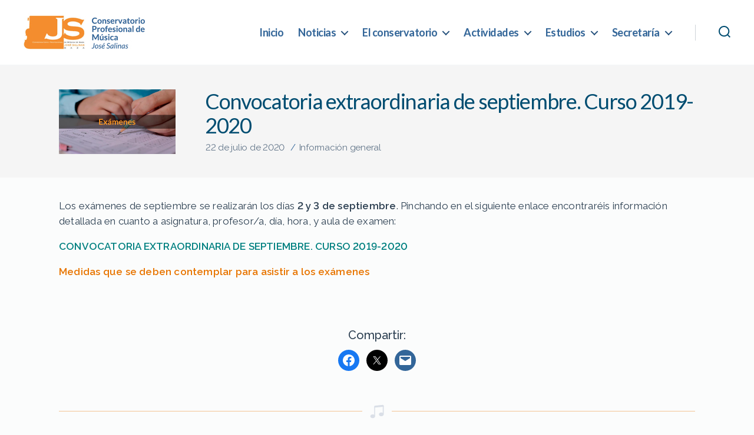

--- FILE ---
content_type: text/html; charset=UTF-8
request_url: https://conservatoriodebaza.com/2020/convocatoria-extraordinaria-de-septiembre-curso-2019-2020/
body_size: 19619
content:
<!DOCTYPE html>
<html class="no-js " lang="es">
<head>
<meta charset="UTF-8">
<meta name="viewport" content="width=device-width, initial-scale=1.0" >
<link rel="profile" href="https://gmpg.org/xfn/11">
<link rel="icon" href="/favicon.ico" type="image/ico">
<meta name="description" content="Los exámenes de septiembre se realizarán los días 2 y 3 de septiembre. Pinchando en el siguiente enlace encontraréis información detallada en cuanto a asignatura, profesor/a, día, hora, y aula de examen: CONVOCATORIA EXTRAORDINARIA DE SEPTIEMBRE. CURSO 2019-2020 Medidas&hellip;" />
<meta name="keywords" content="Conservatorio, profesional, música, Baza, Granada, enseñanzas elementales música, enseñanzas profesionales música, acceso conservatorio, pruebas acceso conservatorio" />

<title>Convocatoria extraordinaria de septiembre. Curso 2019-2020 &#8211; Conservatorio Profesional de Música &quot;José Salinas&quot; (Baza)</title>
<meta name='robots' content='max-image-preview:large' />
<link rel="alternate" type="application/rss+xml" title="Conservatorio Profesional de Música &quot;José Salinas&quot; (Baza) &raquo; Feed" href="https://conservatoriodebaza.com/feed/" />
<link rel="alternate" type="application/rss+xml" title="Conservatorio Profesional de Música &quot;José Salinas&quot; (Baza) &raquo; Feed de los comentarios" href="https://conservatoriodebaza.com/comments/feed/" />
<script>
window._wpemojiSettings = {"baseUrl":"https:\/\/s.w.org\/images\/core\/emoji\/14.0.0\/72x72\/","ext":".png","svgUrl":"https:\/\/s.w.org\/images\/core\/emoji\/14.0.0\/svg\/","svgExt":".svg","source":{"concatemoji":"https:\/\/conservatoriodebaza.com\/wp-includes\/js\/wp-emoji-release.min.js?ver=6.3.7"}};
/*! This file is auto-generated */
!function(i,n){var o,s,e;function c(e){try{var t={supportTests:e,timestamp:(new Date).valueOf()};sessionStorage.setItem(o,JSON.stringify(t))}catch(e){}}function p(e,t,n){e.clearRect(0,0,e.canvas.width,e.canvas.height),e.fillText(t,0,0);var t=new Uint32Array(e.getImageData(0,0,e.canvas.width,e.canvas.height).data),r=(e.clearRect(0,0,e.canvas.width,e.canvas.height),e.fillText(n,0,0),new Uint32Array(e.getImageData(0,0,e.canvas.width,e.canvas.height).data));return t.every(function(e,t){return e===r[t]})}function u(e,t,n){switch(t){case"flag":return n(e,"\ud83c\udff3\ufe0f\u200d\u26a7\ufe0f","\ud83c\udff3\ufe0f\u200b\u26a7\ufe0f")?!1:!n(e,"\ud83c\uddfa\ud83c\uddf3","\ud83c\uddfa\u200b\ud83c\uddf3")&&!n(e,"\ud83c\udff4\udb40\udc67\udb40\udc62\udb40\udc65\udb40\udc6e\udb40\udc67\udb40\udc7f","\ud83c\udff4\u200b\udb40\udc67\u200b\udb40\udc62\u200b\udb40\udc65\u200b\udb40\udc6e\u200b\udb40\udc67\u200b\udb40\udc7f");case"emoji":return!n(e,"\ud83e\udef1\ud83c\udffb\u200d\ud83e\udef2\ud83c\udfff","\ud83e\udef1\ud83c\udffb\u200b\ud83e\udef2\ud83c\udfff")}return!1}function f(e,t,n){var r="undefined"!=typeof WorkerGlobalScope&&self instanceof WorkerGlobalScope?new OffscreenCanvas(300,150):i.createElement("canvas"),a=r.getContext("2d",{willReadFrequently:!0}),o=(a.textBaseline="top",a.font="600 32px Arial",{});return e.forEach(function(e){o[e]=t(a,e,n)}),o}function t(e){var t=i.createElement("script");t.src=e,t.defer=!0,i.head.appendChild(t)}"undefined"!=typeof Promise&&(o="wpEmojiSettingsSupports",s=["flag","emoji"],n.supports={everything:!0,everythingExceptFlag:!0},e=new Promise(function(e){i.addEventListener("DOMContentLoaded",e,{once:!0})}),new Promise(function(t){var n=function(){try{var e=JSON.parse(sessionStorage.getItem(o));if("object"==typeof e&&"number"==typeof e.timestamp&&(new Date).valueOf()<e.timestamp+604800&&"object"==typeof e.supportTests)return e.supportTests}catch(e){}return null}();if(!n){if("undefined"!=typeof Worker&&"undefined"!=typeof OffscreenCanvas&&"undefined"!=typeof URL&&URL.createObjectURL&&"undefined"!=typeof Blob)try{var e="postMessage("+f.toString()+"("+[JSON.stringify(s),u.toString(),p.toString()].join(",")+"));",r=new Blob([e],{type:"text/javascript"}),a=new Worker(URL.createObjectURL(r),{name:"wpTestEmojiSupports"});return void(a.onmessage=function(e){c(n=e.data),a.terminate(),t(n)})}catch(e){}c(n=f(s,u,p))}t(n)}).then(function(e){for(var t in e)n.supports[t]=e[t],n.supports.everything=n.supports.everything&&n.supports[t],"flag"!==t&&(n.supports.everythingExceptFlag=n.supports.everythingExceptFlag&&n.supports[t]);n.supports.everythingExceptFlag=n.supports.everythingExceptFlag&&!n.supports.flag,n.DOMReady=!1,n.readyCallback=function(){n.DOMReady=!0}}).then(function(){return e}).then(function(){var e;n.supports.everything||(n.readyCallback(),(e=n.source||{}).concatemoji?t(e.concatemoji):e.wpemoji&&e.twemoji&&(t(e.twemoji),t(e.wpemoji)))}))}((window,document),window._wpemojiSettings);
</script>
<style>
img.wp-smiley,
img.emoji {
	display: inline !important;
	border: none !important;
	box-shadow: none !important;
	height: 1em !important;
	width: 1em !important;
	margin: 0 0.07em !important;
	vertical-align: -0.1em !important;
	background: none !important;
	padding: 0 !important;
}
</style>
	<link rel='stylesheet' id='wp-block-library-css' href='https://conservatoriodebaza.com/wp-includes/css/dist/block-library/style.min.css?ver=6.3.7' media='all' />
<link rel='stylesheet' id='fontawesome-free-css' href='https://conservatoriodebaza.com/wp-content/plugins/getwid/vendors/fontawesome-free/css/all.min.css?ver=5.5.0' media='all' />
<link rel='stylesheet' id='slick-css' href='https://conservatoriodebaza.com/wp-content/plugins/getwid/vendors/slick/slick/slick.min.css?ver=1.9.0' media='all' />
<link rel='stylesheet' id='slick-theme-css' href='https://conservatoriodebaza.com/wp-content/plugins/getwid/vendors/slick/slick/slick-theme.min.css?ver=1.9.0' media='all' />
<link rel='stylesheet' id='mp-fancybox-css' href='https://conservatoriodebaza.com/wp-content/plugins/getwid/vendors/mp-fancybox/jquery.fancybox.min.css?ver=3.5.7-mp.1' media='all' />
<link rel='stylesheet' id='getwid-blocks-css' href='https://conservatoriodebaza.com/wp-content/plugins/getwid/assets/css/blocks.style.css?ver=2.1.1' media='all' />
<style id='getwid-blocks-inline-css'>
.wp-block-getwid-section .wp-block-getwid-section__wrapper .wp-block-getwid-section__inner-wrapper{max-width: 580px;}
</style>
<style id='classic-theme-styles-inline-css'>
/*! This file is auto-generated */
.wp-block-button__link{color:#fff;background-color:#32373c;border-radius:9999px;box-shadow:none;text-decoration:none;padding:calc(.667em + 2px) calc(1.333em + 2px);font-size:1.125em}.wp-block-file__button{background:#32373c;color:#fff;text-decoration:none}
</style>
<style id='global-styles-inline-css'>
body{--wp--preset--color--black: #000000;--wp--preset--color--cyan-bluish-gray: #abb8c3;--wp--preset--color--white: #ffffff;--wp--preset--color--pale-pink: #f78da7;--wp--preset--color--vivid-red: #cf2e2e;--wp--preset--color--luminous-vivid-orange: #ff6900;--wp--preset--color--luminous-vivid-amber: #fcb900;--wp--preset--color--light-green-cyan: #7bdcb5;--wp--preset--color--vivid-green-cyan: #00d084;--wp--preset--color--pale-cyan-blue: #8ed1fc;--wp--preset--color--vivid-cyan-blue: #0693e3;--wp--preset--color--vivid-purple: #9b51e0;--wp--preset--color--salinasblue: #336699;--wp--preset--color--colortexto: #2d4052;--wp--preset--color--colorlogo: #e87500;--wp--preset--color--importanttext: #ff0000;--wp--preset--color--importanttextii: #008080;--wp--preset--color--azult: #004d71;--wp--preset--color--azult-two: #45627D;--wp--preset--color--metatags: #617488;--wp--preset--color--azulb: #0378a6;--wp--preset--color--grisclaro: #f5f5f5;--wp--preset--gradient--vivid-cyan-blue-to-vivid-purple: linear-gradient(135deg,rgba(6,147,227,1) 0%,rgb(155,81,224) 100%);--wp--preset--gradient--light-green-cyan-to-vivid-green-cyan: linear-gradient(135deg,rgb(122,220,180) 0%,rgb(0,208,130) 100%);--wp--preset--gradient--luminous-vivid-amber-to-luminous-vivid-orange: linear-gradient(135deg,rgba(252,185,0,1) 0%,rgba(255,105,0,1) 100%);--wp--preset--gradient--luminous-vivid-orange-to-vivid-red: linear-gradient(135deg,rgba(255,105,0,1) 0%,rgb(207,46,46) 100%);--wp--preset--gradient--very-light-gray-to-cyan-bluish-gray: linear-gradient(135deg,rgb(238,238,238) 0%,rgb(169,184,195) 100%);--wp--preset--gradient--cool-to-warm-spectrum: linear-gradient(135deg,rgb(74,234,220) 0%,rgb(151,120,209) 20%,rgb(207,42,186) 40%,rgb(238,44,130) 60%,rgb(251,105,98) 80%,rgb(254,248,76) 100%);--wp--preset--gradient--blush-light-purple: linear-gradient(135deg,rgb(255,206,236) 0%,rgb(152,150,240) 100%);--wp--preset--gradient--blush-bordeaux: linear-gradient(135deg,rgb(254,205,165) 0%,rgb(254,45,45) 50%,rgb(107,0,62) 100%);--wp--preset--gradient--luminous-dusk: linear-gradient(135deg,rgb(255,203,112) 0%,rgb(199,81,192) 50%,rgb(65,88,208) 100%);--wp--preset--gradient--pale-ocean: linear-gradient(135deg,rgb(255,245,203) 0%,rgb(182,227,212) 50%,rgb(51,167,181) 100%);--wp--preset--gradient--electric-grass: linear-gradient(135deg,rgb(202,248,128) 0%,rgb(113,206,126) 100%);--wp--preset--gradient--midnight: linear-gradient(135deg,rgb(2,3,129) 0%,rgb(40,116,252) 100%);--wp--preset--font-size--small: 18px;--wp--preset--font-size--medium: 20px;--wp--preset--font-size--large: 26.25px;--wp--preset--font-size--x-large: 42px;--wp--preset--font-size--normal: 21px;--wp--preset--font-size--larger: 32px;--wp--preset--spacing--20: 0.44rem;--wp--preset--spacing--30: 0.67rem;--wp--preset--spacing--40: 1rem;--wp--preset--spacing--50: 1.5rem;--wp--preset--spacing--60: 2.25rem;--wp--preset--spacing--70: 3.38rem;--wp--preset--spacing--80: 5.06rem;--wp--preset--shadow--natural: 6px 6px 9px rgba(0, 0, 0, 0.2);--wp--preset--shadow--deep: 12px 12px 50px rgba(0, 0, 0, 0.4);--wp--preset--shadow--sharp: 6px 6px 0px rgba(0, 0, 0, 0.2);--wp--preset--shadow--outlined: 6px 6px 0px -3px rgba(255, 255, 255, 1), 6px 6px rgba(0, 0, 0, 1);--wp--preset--shadow--crisp: 6px 6px 0px rgba(0, 0, 0, 1);}:where(.is-layout-flex){gap: 0.5em;}:where(.is-layout-grid){gap: 0.5em;}body .is-layout-flow > .alignleft{float: left;margin-inline-start: 0;margin-inline-end: 2em;}body .is-layout-flow > .alignright{float: right;margin-inline-start: 2em;margin-inline-end: 0;}body .is-layout-flow > .aligncenter{margin-left: auto !important;margin-right: auto !important;}body .is-layout-constrained > .alignleft{float: left;margin-inline-start: 0;margin-inline-end: 2em;}body .is-layout-constrained > .alignright{float: right;margin-inline-start: 2em;margin-inline-end: 0;}body .is-layout-constrained > .aligncenter{margin-left: auto !important;margin-right: auto !important;}body .is-layout-constrained > :where(:not(.alignleft):not(.alignright):not(.alignfull)){max-width: var(--wp--style--global--content-size);margin-left: auto !important;margin-right: auto !important;}body .is-layout-constrained > .alignwide{max-width: var(--wp--style--global--wide-size);}body .is-layout-flex{display: flex;}body .is-layout-flex{flex-wrap: wrap;align-items: center;}body .is-layout-flex > *{margin: 0;}body .is-layout-grid{display: grid;}body .is-layout-grid > *{margin: 0;}:where(.wp-block-columns.is-layout-flex){gap: 2em;}:where(.wp-block-columns.is-layout-grid){gap: 2em;}:where(.wp-block-post-template.is-layout-flex){gap: 1.25em;}:where(.wp-block-post-template.is-layout-grid){gap: 1.25em;}.has-black-color{color: var(--wp--preset--color--black) !important;}.has-cyan-bluish-gray-color{color: var(--wp--preset--color--cyan-bluish-gray) !important;}.has-white-color{color: var(--wp--preset--color--white) !important;}.has-pale-pink-color{color: var(--wp--preset--color--pale-pink) !important;}.has-vivid-red-color{color: var(--wp--preset--color--vivid-red) !important;}.has-luminous-vivid-orange-color{color: var(--wp--preset--color--luminous-vivid-orange) !important;}.has-luminous-vivid-amber-color{color: var(--wp--preset--color--luminous-vivid-amber) !important;}.has-light-green-cyan-color{color: var(--wp--preset--color--light-green-cyan) !important;}.has-vivid-green-cyan-color{color: var(--wp--preset--color--vivid-green-cyan) !important;}.has-pale-cyan-blue-color{color: var(--wp--preset--color--pale-cyan-blue) !important;}.has-vivid-cyan-blue-color{color: var(--wp--preset--color--vivid-cyan-blue) !important;}.has-vivid-purple-color{color: var(--wp--preset--color--vivid-purple) !important;}.has-black-background-color{background-color: var(--wp--preset--color--black) !important;}.has-cyan-bluish-gray-background-color{background-color: var(--wp--preset--color--cyan-bluish-gray) !important;}.has-white-background-color{background-color: var(--wp--preset--color--white) !important;}.has-pale-pink-background-color{background-color: var(--wp--preset--color--pale-pink) !important;}.has-vivid-red-background-color{background-color: var(--wp--preset--color--vivid-red) !important;}.has-luminous-vivid-orange-background-color{background-color: var(--wp--preset--color--luminous-vivid-orange) !important;}.has-luminous-vivid-amber-background-color{background-color: var(--wp--preset--color--luminous-vivid-amber) !important;}.has-light-green-cyan-background-color{background-color: var(--wp--preset--color--light-green-cyan) !important;}.has-vivid-green-cyan-background-color{background-color: var(--wp--preset--color--vivid-green-cyan) !important;}.has-pale-cyan-blue-background-color{background-color: var(--wp--preset--color--pale-cyan-blue) !important;}.has-vivid-cyan-blue-background-color{background-color: var(--wp--preset--color--vivid-cyan-blue) !important;}.has-vivid-purple-background-color{background-color: var(--wp--preset--color--vivid-purple) !important;}.has-black-border-color{border-color: var(--wp--preset--color--black) !important;}.has-cyan-bluish-gray-border-color{border-color: var(--wp--preset--color--cyan-bluish-gray) !important;}.has-white-border-color{border-color: var(--wp--preset--color--white) !important;}.has-pale-pink-border-color{border-color: var(--wp--preset--color--pale-pink) !important;}.has-vivid-red-border-color{border-color: var(--wp--preset--color--vivid-red) !important;}.has-luminous-vivid-orange-border-color{border-color: var(--wp--preset--color--luminous-vivid-orange) !important;}.has-luminous-vivid-amber-border-color{border-color: var(--wp--preset--color--luminous-vivid-amber) !important;}.has-light-green-cyan-border-color{border-color: var(--wp--preset--color--light-green-cyan) !important;}.has-vivid-green-cyan-border-color{border-color: var(--wp--preset--color--vivid-green-cyan) !important;}.has-pale-cyan-blue-border-color{border-color: var(--wp--preset--color--pale-cyan-blue) !important;}.has-vivid-cyan-blue-border-color{border-color: var(--wp--preset--color--vivid-cyan-blue) !important;}.has-vivid-purple-border-color{border-color: var(--wp--preset--color--vivid-purple) !important;}.has-vivid-cyan-blue-to-vivid-purple-gradient-background{background: var(--wp--preset--gradient--vivid-cyan-blue-to-vivid-purple) !important;}.has-light-green-cyan-to-vivid-green-cyan-gradient-background{background: var(--wp--preset--gradient--light-green-cyan-to-vivid-green-cyan) !important;}.has-luminous-vivid-amber-to-luminous-vivid-orange-gradient-background{background: var(--wp--preset--gradient--luminous-vivid-amber-to-luminous-vivid-orange) !important;}.has-luminous-vivid-orange-to-vivid-red-gradient-background{background: var(--wp--preset--gradient--luminous-vivid-orange-to-vivid-red) !important;}.has-very-light-gray-to-cyan-bluish-gray-gradient-background{background: var(--wp--preset--gradient--very-light-gray-to-cyan-bluish-gray) !important;}.has-cool-to-warm-spectrum-gradient-background{background: var(--wp--preset--gradient--cool-to-warm-spectrum) !important;}.has-blush-light-purple-gradient-background{background: var(--wp--preset--gradient--blush-light-purple) !important;}.has-blush-bordeaux-gradient-background{background: var(--wp--preset--gradient--blush-bordeaux) !important;}.has-luminous-dusk-gradient-background{background: var(--wp--preset--gradient--luminous-dusk) !important;}.has-pale-ocean-gradient-background{background: var(--wp--preset--gradient--pale-ocean) !important;}.has-electric-grass-gradient-background{background: var(--wp--preset--gradient--electric-grass) !important;}.has-midnight-gradient-background{background: var(--wp--preset--gradient--midnight) !important;}.has-small-font-size{font-size: var(--wp--preset--font-size--small) !important;}.has-medium-font-size{font-size: var(--wp--preset--font-size--medium) !important;}.has-large-font-size{font-size: var(--wp--preset--font-size--large) !important;}.has-x-large-font-size{font-size: var(--wp--preset--font-size--x-large) !important;}
.wp-block-navigation a:where(:not(.wp-element-button)){color: inherit;}
:where(.wp-block-post-template.is-layout-flex){gap: 1.25em;}:where(.wp-block-post-template.is-layout-grid){gap: 1.25em;}
:where(.wp-block-columns.is-layout-flex){gap: 2em;}:where(.wp-block-columns.is-layout-grid){gap: 2em;}
.wp-block-pullquote{font-size: 1.5em;line-height: 1.6;}
</style>
<link rel='stylesheet' id='twentytwenty-style-css' href='https://conservatoriodebaza.com/wp-content/themes/conservatoriodebaza/style.css?ver=1.5' media='all' />
<link rel='stylesheet' id='twentytwenty-print-style-css' href='https://conservatoriodebaza.com/wp-content/themes/conservatoriodebaza/print.css?ver=1.5' media='print' />
<script src='https://conservatoriodebaza.com/wp-includes/js/jquery/jquery.min.js?ver=3.7.0' id='jquery-core-js'></script>
<script src='https://conservatoriodebaza.com/wp-includes/js/jquery/jquery-migrate.min.js?ver=3.4.1' id='jquery-migrate-js'></script>
<script src='https://conservatoriodebaza.com/wp-content/themes/conservatoriodebaza/assets/js/index.js?ver=1.5' id='twentytwenty-js-js' async></script>
<link rel="https://api.w.org/" href="https://conservatoriodebaza.com/wp-json/" /><link rel="alternate" type="application/json" href="https://conservatoriodebaza.com/wp-json/wp/v2/posts/3367" /><link rel="EditURI" type="application/rsd+xml" title="RSD" href="https://conservatoriodebaza.com/xmlrpc.php?rsd" />
<meta name="generator" content="WordPress 6.3.7" />
<link rel="canonical" href="https://conservatoriodebaza.com/2020/convocatoria-extraordinaria-de-septiembre-curso-2019-2020/" />
<link rel='shortlink' href='https://conservatoriodebaza.com/?p=3367' />
<link rel="alternate" type="application/json+oembed" href="https://conservatoriodebaza.com/wp-json/oembed/1.0/embed?url=https%3A%2F%2Fconservatoriodebaza.com%2F2020%2Fconvocatoria-extraordinaria-de-septiembre-curso-2019-2020%2F" />
<link rel="alternate" type="text/xml+oembed" href="https://conservatoriodebaza.com/wp-json/oembed/1.0/embed?url=https%3A%2F%2Fconservatoriodebaza.com%2F2020%2Fconvocatoria-extraordinaria-de-septiembre-curso-2019-2020%2F&#038;format=xml" />
	<script>document.documentElement.className = document.documentElement.className.replace( 'no-js', 'js' );</script>
	<style id="custom-background-css">
body.custom-background { background-color: #ffffff; }
</style>
	
<link rel="preconnect" href="https://fonts.gstatic.com">
<link href="https://fonts.googleapis.com/css2?family=Lato:ital,wght@0,100;0,300;0,400;0,700;0,900;1,100;1,300;1,400;1,700;1,900&display=swap" rel="stylesheet">
<link href="https://fonts.googleapis.com/css2?family=Raleway:ital,wght@0,100;0,200;0,300;0,400;0,500;0,600;0,700;0,800;0,900;1,100;1,200;1,300;1,400;1,500;1,600;1,700;1,800;1,900&display=swap" rel="stylesheet">
<link rel="stylesheet" href="https://cdnjs.cloudflare.com/ajax/libs/font-awesome/6.7.2/css/all.min.css">

<meta property="twitter:card" content="summary" />
<meta name="twitter:site" content="@cpmsalinas" />
<meta name="twitter:creator" content="@cpmsalinas">
<meta property="twitter:domain" content="conservatoriodebaza.com" />
<meta property="twitter:title" content="Convocatoria extraordinaria de septiembre. Curso 2019-2020 &#8211; Conservatorio Profesional de Música &quot;José Salinas&quot; (Baza)" />
<meta property="twitter:description" content="Los exámenes de septiembre se realizarán los días 2 y 3 de septiembre. Pinchando en el siguiente enlace encontraréis información detallada en cuanto a asignatura, profesor/a, día, hora, y aula de examen: CONVOCATORIA EXTRAORDINARIA DE SEPTIEMBRE. CURSO 2019-2020 Medidas&hellip;"/>
<meta property="twitter:image" content="https://conservatoriodebaza.com/wp-content/uploads/2020/07/examenes.jpg" />
<meta property="og:title" content="Convocatoria extraordinaria de septiembre. Curso 2019-2020 &#8211; Conservatorio Profesional de Música &quot;José Salinas&quot; (Baza)" />
<meta property="og:description" content="Los exámenes de septiembre se realizarán los días 2 y 3 de septiembre. Pinchando en el siguiente enlace encontraréis información detallada en cuanto a asignatura, profesor/a, día, hora, y aula de examen: CONVOCATORIA EXTRAORDINARIA DE SEPTIEMBRE. CURSO 2019-2020 Medidas&hellip;"/>
<meta property="og:image" content="https://conservatoriodebaza.com/wp-content/uploads/2020/07/examenes.jpg" />
<meta property="og:url" content="https://conservatoriodebaza.com/2020/convocatoria-extraordinaria-de-septiembre-curso-2019-2020/" />
<script src="https://code.jquery.com/jquery-3.6.0.min.js" integrity="sha256-/xUj+3OJU5yExlq6GSYGSHk7tPXikynS7ogEvDej/m4=" crossorigin="anonymous"></script>
</head>

	<body id="top-top" class="post-template-default single single-post postid-3367 single-format-standard custom-background wp-custom-logo wp-embed-responsive singular enable-search-modal has-post-thumbnail has-single-pagination showing-comments hide-avatars footer-top-visible reduced-spacing">

		<a class="skip-link screen-reader-text" href="#site-content">Saltar al contenido</a>
		<header id="site-header" class="header-footer-group" role="banner">
			<div class="header-inner section-inner" >
				<div class="header-titles-wrapper">
												<button class="toggle search-toggle mobile-search-toggle" data-toggle-target=".search-modal" data-toggle-body-class="showing-search-modal" data-set-focus=".search-modal .search-field" aria-expanded="false">
							<span class="toggle-inner">
								<span class="toggle-icon">
									<svg class="svg-icon" aria-hidden="true" role="img" focusable="false" xmlns="http://www.w3.org/2000/svg" viewBox="0 0 12 12"><path fill-rule="evenodd" d="M11.866 11.17a.5.5 0 01.134.348.5.5 0 01-.134.348.5.5 0 01-.348.134.454.454 0 01-.335-.134L8.424 9.107a5.02 5.02 0 01-3.281 1.179c-1.42 0-2.632-.503-3.636-1.507C.502 7.775 0 6.563 0 5.143S.502 2.51 1.507 1.507C2.51.502 3.723 0 5.143 0s2.632.502 3.636 1.507c1.004 1.004 1.507 2.216 1.507 3.636a5.02 5.02 0 01-1.179 3.281l2.76 2.746zM6.763 9a4.22 4.22 0 001.333-.904A4.22 4.22 0 009 6.763c.214-.509.321-1.049.321-1.62 0-.572-.107-1.112-.321-1.62a4.22 4.22 0 00-.904-1.333 4.22 4.22 0 00-1.333-.904 4.133 4.133 0 00-1.62-.322c-.572 0-1.112.107-1.62.322a4.22 4.22 0 00-1.333.904 4.038 4.038 0 00-.89 1.332 3.99 3.99 0 00-.336 1.62c0 .572.112 1.112.335 1.621.205.5.502.945.89 1.333.39.388.833.69 1.333.904.51.214 1.05.321 1.62.321.572 0 1.112-.107 1.621-.321z"></path></svg>								</span>
								
							</span>
						</button><!-- .search-toggle -->
										<div class="header-titles">
						<div id="sitelogocustom" class="site-logo faux-heading"><a href="https://conservatoriodebaza.com/" class="custom-logo-link" rel="home"><img width="207" height="70" src="https://conservatoriodebaza.com/wp-content/uploads/2021/03/logo-cpmbaza-2021-04.jpg" class="custom-logo" alt="Conservatorio Profesional de Música &quot;José Salinas&quot; (Baza)" decoding="async" /></a><span class="screen-reader-text">Conservatorio Profesional de Música &quot;José Salinas&quot; (Baza)</span></div>					</div><!-- .header-titles -->
					<div class="custom-toggle">
					<button class="toggle nav-toggle mobile-nav-toggle" data-toggle-target=".menu-modal"  data-toggle-body-class="showing-menu-modal" aria-expanded="false" data-set-focus=".close-nav-toggle">
						<span class="toggle-inner">
							<span class="toggle-icon">
								<svg class="svg-icon" aria-hidden="true" role="img" focusable="false" xmlns="http://www.w3.org/2000/svg" viewBox="0 0 24 17"><path fill-rule="evenodd" d="M24 14v3H0v-3h24zm0-7v3H0V7h24zm0-7v3H0V0h24z"></path></svg>							</span>
							
						</span>
					</button></div><!-- .nav-toggle -->
				</div><!-- .header-titles-wrapper -->
				<div class="header-navigation-wrapper">
												<nav class="primary-menu-wrapper" aria-label="Horizontal" role="navigation">
								<ul class="primary-menu reset-list-style">
								<li id="menu-item-3798" class="menu-item menu-item-type-custom menu-item-object-custom menu-item-home menu-item-3798"><a href="https://conservatoriodebaza.com">Inicio</a></li>
<li id="menu-item-4068" class="hidewellcome menu-item menu-item-type-post_type menu-item-object-page menu-item-4068"><a href="https://conservatoriodebaza.com/bienvenida/">Bienvenida</a></li>
<li id="menu-item-3803" class="no-link menu-item menu-item-type-custom menu-item-object-custom menu-item-has-children menu-item-3803"><a href="#">Noticias</a><span class="icon"></span>
<ul class="sub-menu">
	<li id="menu-item-3802" class="menu-separator submenu-item menu-item menu-item-type-post_type menu-item-object-page current_page_parent menu-item-3802"><a href="https://conservatoriodebaza.com/noticias/">Todas las noticias</a></li>
	<li id="menu-item-3800" class="no-link submenu-item menu-item menu-item-type-custom menu-item-object-custom menu-item-3800"><a href="#">Noticias por categorías:</a></li>
	<li id="menu-item-3805" class="subcat fixedxsview menu-item menu-item-type-taxonomy menu-item-object-category current-post-ancestor current-menu-parent current-post-parent menu-item-3805"><a href="https://conservatoriodebaza.com/categoria/informacion-general/">· Información general</a></li>
	<li id="menu-item-3804" class="subcat fixedxsview menu-item menu-item-type-taxonomy menu-item-object-category menu-item-3804"><a href="https://conservatoriodebaza.com/categoria/actividades/">· Actividades</a></li>
	<li id="menu-item-3806" class="subcat fixedxsview menu-item menu-item-type-taxonomy menu-item-object-category menu-item-3806"><a href="https://conservatoriodebaza.com/categoria/admision-y-matriculacion/">· Admisión y matriculación</a></li>
</ul>
</li>
<li id="menu-item-3807" class="no-link menu-item menu-item-type-custom menu-item-object-custom menu-item-has-children menu-item-3807"><a href="#">El conservatorio</a><span class="icon"></span>
<ul class="sub-menu">
	<li id="menu-item-3808" class="submenu-item menu-item menu-item-type-post_type menu-item-object-page menu-item-3808"><a href="https://conservatoriodebaza.com/el-conservatorio/">El conservatorio</a></li>
	<li id="menu-item-3811" class="submenu-item menu-item menu-item-type-post_type menu-item-object-page menu-item-3811"><a href="https://conservatoriodebaza.com/el-conservatorio/instalaciones/">Instalaciones</a></li>
	<li id="menu-item-3812" class="submenu-item menu-item menu-item-type-post_type menu-item-object-page menu-item-has-children menu-item-3812"><a href="https://conservatoriodebaza.com/el-conservatorio/organigrama/">Organigrama</a><span class="icon"></span>
	<ul class="sub-menu">
		<li id="menu-item-3815" class="fixedxsview menu-item menu-item-type-post_type menu-item-object-page menu-item-3815"><a href="https://conservatoriodebaza.com/el-conservatorio/organigrama/equipo-directivo/">Equipo directivo</a></li>
		<li id="menu-item-3813" class="fixedxsview menu-item menu-item-type-post_type menu-item-object-page menu-item-3813"><a href="https://conservatoriodebaza.com/el-conservatorio/organigrama/consejo-escolar/">Consejo escolar</a></li>
		<li id="menu-item-3816" class="fixedxsview menu-item menu-item-type-post_type menu-item-object-page menu-item-3816"><a href="https://conservatoriodebaza.com/el-conservatorio/organigrama/equipo-tecnico-de-coordinacion-pedagogica/">Equipo técnico de coordinación pedagógica</a></li>
		<li id="menu-item-3814" class="fixedxsview menu-item menu-item-type-post_type menu-item-object-page menu-item-3814"><a href="https://conservatoriodebaza.com/el-conservatorio/organigrama/departamentos/">Departamentos</a></li>
	</ul>
</li>
	<li id="menu-item-3818" class="submenu-item menu-item menu-item-type-post_type menu-item-object-page menu-item-3818"><a href="https://conservatoriodebaza.com/el-conservatorio/plan-de-centro/">Proyecto educativo</a></li>
	<li id="menu-item-6019" class="submenu-item menu-item menu-item-type-post_type menu-item-object-page menu-item-6019"><a href="https://conservatoriodebaza.com/el-conservatorio/reglamento-de-organizacion-y-funcionamiento/">Reglamento de organización y funcionamiento</a></li>
	<li id="menu-item-6115" class="submenu-item menu-item menu-item-type-post_type menu-item-object-page menu-item-6115"><a href="https://conservatoriodebaza.com/el-conservatorio/proyecto-de-gestion/">Proyecto de gestión</a></li>
	<li id="menu-item-5679" class="submenu-item menu-item menu-item-type-post_type menu-item-object-page menu-item-5679"><a href="https://conservatoriodebaza.com/el-conservatorio/plan-de-convivencia/">Plan de convivencia</a></li>
	<li id="menu-item-3810" class="submenu-item menu-item menu-item-type-post_type menu-item-object-page menu-item-3810"><a href="https://conservatoriodebaza.com/actividades/">Actividades</a></li>
	<li id="menu-item-5579" class="submenu-item menu-item menu-item-type-post_type menu-item-object-page menu-item-5579"><a href="https://conservatoriodebaza.com/el-conservatorio/ampa-bastitania/">AMPA Bastitania</a></li>
	<li id="menu-item-3819" class="submenu-item menu-item menu-item-type-custom menu-item-object-custom menu-item-3819"><a target="_blank" rel="noopener" href="https://25aniversario.conservatoriodebaza.com/">25 aniversario</a></li>
	<li id="menu-item-3809" class="submenu-item menu-item menu-item-type-post_type menu-item-object-page menu-item-3809"><a href="https://conservatoriodebaza.com/contacto/">Contacto</a></li>
</ul>
</li>
<li id="menu-item-4091" class="menu-item menu-item-type-custom menu-item-object-custom menu-item-has-children menu-item-4091"><a href="#">Actividades</a><span class="icon"></span>
<ul class="sub-menu">
	<li id="menu-item-4128" class="submenu-item menu-item menu-item-type-post_type menu-item-object-page menu-item-4128"><a href="https://conservatoriodebaza.com/agenda/">Agenda</a></li>
	<li id="menu-item-4130" class="submenu-item menu-item menu-item-type-custom menu-item-object-custom menu-item-has-children menu-item-4130"><a href="#">Concursos «José Salinas»</a><span class="icon"></span>
	<ul class="sub-menu">
		<li id="menu-item-4087" class="fixedxsview menu-item menu-item-type-custom menu-item-object-custom menu-item-4087"><a href="https://conservatoriodebaza.com/2026/xx-concurso-de-interpretacion-jose-salinas/">XX Concurso de Interpretación «José Salinas»</a></li>
		<li id="menu-item-4088" class="fixedxsview menu-item menu-item-type-custom menu-item-object-custom menu-item-4088"><a href="https://conservatoriodebaza.com/2026/xvi-concurso-de-musica-de-camara-jose-salinas/">XVI Concurso de Música de Cámara «José Salinas»</a></li>
		<li id="menu-item-4089" class="fixedxsview menu-item menu-item-type-custom menu-item-object-custom menu-item-4089"><a href="https://conservatoriodebaza.com/2026/xix-concurso-de-composicion-jose-salinas/">XIX Concurso de Composición «José Salinas»</a></li>
	</ul>
</li>
	<li id="menu-item-5263" class="submenu-item menu-item menu-item-type-post_type menu-item-object-page menu-item-5263"><a href="https://conservatoriodebaza.com/galeria/">Galería</a></li>
	<li id="menu-item-4129" class="submenu-item menu-item menu-item-type-custom menu-item-object-custom menu-item-4129"><a target="_blank" rel="noopener" href="http://concursodecamaraantongarciaabril.com/">Concurso Internacional de Música de Cámara «Antón García Abril»</a></li>
</ul>
</li>
<li id="menu-item-3824" class="no-link menu-item menu-item-type-custom menu-item-object-custom menu-item-has-children menu-item-3824"><a href="#">Estudios</a><span class="icon"></span>
<ul class="sub-menu">
	<li id="menu-item-3825" class="no-link submenu-item menu-item menu-item-type-custom menu-item-object-custom menu-item-has-children menu-item-3825"><a href="#">Planes de estudios</a><span class="icon"></span>
	<ul class="sub-menu">
		<li id="menu-item-3821" class="fixedxsview menu-item menu-item-type-post_type menu-item-object-page menu-item-3821"><a href="https://conservatoriodebaza.com/estudios/plan-de-estudios-ensenanzas-basicas/">Plan de estudios: Enseñanzas Básicas</a></li>
		<li id="menu-item-3822" class="fixedxsview menu-item menu-item-type-post_type menu-item-object-page menu-item-3822"><a href="https://conservatoriodebaza.com/estudios/plan-de-estudios-ensenanzas-profesionales/">Plan de estudios: Enseñanzas profesionales</a></li>
	</ul>
</li>
	<li id="menu-item-3823" class="submenu-item menu-item menu-item-type-post_type menu-item-object-page menu-item-3823"><a href="https://conservatoriodebaza.com/estudios/programaciones-didacticas/">Programaciones Didácticas</a></li>
	<li id="menu-item-3820" class="submenu-item menu-item menu-item-type-post_type menu-item-object-page menu-item-3820"><a href="https://conservatoriodebaza.com/estudios/guia-de-orientacion-para-el-alumnado-de-ensenanzas-basicas-y-profesionales-de-musica/">Guía de orientación para el alumnado de Enseñanzas Básicas y Profesionales de música</a></li>
</ul>
</li>
<li id="menu-item-4074" class="menu-item menu-item-type-custom menu-item-object-custom menu-item-has-children menu-item-4074"><a href="https://conservatoriodebaza.com/secretaria/">Secretaría</a><span class="icon"></span>
<ul class="sub-menu">
	<li id="menu-item-4589" class="submenu-item menu-item menu-item-type-post_type menu-item-object-page menu-item-has-children menu-item-4589"><a href="https://conservatoriodebaza.com/secretaria/admision/">Admisión</a><span class="icon"></span>
	<ul class="sub-menu">
		<li id="menu-item-4532" class="fixedxsview menu-item menu-item-type-post_type menu-item-object-page menu-item-4532"><a href="https://conservatoriodebaza.com/secretaria/admision/acceso-a-primero-de-ensenanzas-basicas/">Acceso a 1º de Enseñanzas Básicas</a></li>
		<li id="menu-item-4555" class="fixedxsview menu-item menu-item-type-post_type menu-item-object-page menu-item-4555"><a href="https://conservatoriodebaza.com/secretaria/admision/acceso-a-un-curso-de-ensenanzas-basicas-distinto-de-primero/">Acceso a un curso de Enseñanzas Básicas distinto de 1º</a></li>
		<li id="menu-item-4531" class="fixedxsview menu-item menu-item-type-post_type menu-item-object-page menu-item-has-children menu-item-4531"><a href="https://conservatoriodebaza.com/secretaria/admision/acceso-a-primero-de-ensenanzas-profesionales/">Acceso a 1º de Enseñanzas Profesionales</a><span class="icon"></span>
		<ul class="sub-menu">
			<li id="menu-item-4253" class="fixedxsview menu-item menu-item-type-post_type menu-item-object-page menu-item-4253"><a href="https://conservatoriodebaza.com/secretaria/admision/acceso-a-primero-de-ensenanzas-profesionales/ejemplos-de-examen-a-1o-curso-de-ensenanzas-profesionales/">Ejemplos de examen a 1º curso de Enseñanzas Profesionales</a></li>
		</ul>
</li>
		<li id="menu-item-4556" class="fixedxsview menu-item menu-item-type-post_type menu-item-object-page menu-item-4556"><a href="https://conservatoriodebaza.com/secretaria/admision/acceso-a-un-curso-de-ensenanzas-profesionales-distinto-de-primero/">Acceso a un curso de Enseñanzas Profesionales distinto de 1º</a></li>
		<li id="menu-item-4557" class="fixedxsview menu-item menu-item-type-post_type menu-item-object-page menu-item-4557"><a href="https://conservatoriodebaza.com/secretaria/admision/reingreso-o-reanudacion-de-estudios/">Reingreso o reanudación de estudios</a></li>
	</ul>
</li>
	<li id="menu-item-4570" class="submenu-item menu-item menu-item-type-custom menu-item-object-custom menu-item-has-children menu-item-4570"><a href="#">Matriculación</a><span class="icon"></span>
	<ul class="sub-menu">
		<li id="menu-item-4559" class="fixedxsview menu-item menu-item-type-post_type menu-item-object-page menu-item-4559"><a href="https://conservatoriodebaza.com/secretaria/matriculacion/matriculacion-en-ensenanzas-basicas/">Matriculación en Enseñanzas Básicas</a></li>
		<li id="menu-item-4560" class="fixedxsview menu-item menu-item-type-post_type menu-item-object-page menu-item-4560"><a href="https://conservatoriodebaza.com/secretaria/matriculacion/matriculacion-en-ensenanzas-profesionales/">Matriculación en Enseñanzas Profesionales</a></li>
		<li id="menu-item-5306" class="fixedxsview menu-item menu-item-type-post_type menu-item-object-page menu-item-5306"><a href="https://conservatoriodebaza.com/secretaria/matriculacion/matriculacion-en-ensenanzas-profesionales/becas/">Becas</a></li>
		<li id="menu-item-5580" class="fixedxsview menu-item menu-item-type-post_type menu-item-object-page menu-item-5580"><a href="https://conservatoriodebaza.com/el-conservatorio/ampa-bastitania/">AMPA Bastitania</a></li>
	</ul>
</li>
	<li id="menu-item-4569" class="submenu-item menu-item menu-item-type-custom menu-item-object-custom menu-item-has-children menu-item-4569"><a href="#">Otros trámites administrativos</a><span class="icon"></span>
	<ul class="sub-menu">
		<li id="menu-item-4562" class="fixedxsview menu-item menu-item-type-post_type menu-item-object-page menu-item-4562"><a href="https://conservatoriodebaza.com/secretaria/otros-tramites/ampliacion-de-matricula/">Ampliación de matrícula</a></li>
		<li id="menu-item-4566" class="fixedxsview menu-item menu-item-type-post_type menu-item-object-page menu-item-4566"><a href="https://conservatoriodebaza.com/secretaria/otros-tramites/segunda-especialidad/">Segunda especialidad</a></li>
		<li id="menu-item-4564" class="fixedxsview menu-item menu-item-type-post_type menu-item-object-page menu-item-4564"><a href="https://conservatoriodebaza.com/secretaria/otros-tramites/cambio-de-especialidad/">Cambio de especialidad</a></li>
		<li id="menu-item-4565" class="fixedxsview menu-item menu-item-type-post_type menu-item-object-page menu-item-4565"><a href="https://conservatoriodebaza.com/secretaria/otros-tramites/convalidaciones-y-exenciones/">Convalidaciones y exenciones</a></li>
		<li id="menu-item-4568" class="fixedxsview menu-item menu-item-type-post_type menu-item-object-page menu-item-4568"><a href="https://conservatoriodebaza.com/secretaria/otros-tramites/traslado-de-matricula/">Traslado de matrícula</a></li>
		<li id="menu-item-4563" class="fixedxsview menu-item menu-item-type-post_type menu-item-object-page menu-item-4563"><a href="https://conservatoriodebaza.com/secretaria/otros-tramites/anulacion-de-matricula/">Anulación de matrícula</a></li>
		<li id="menu-item-4567" class="fixedxsview menu-item menu-item-type-post_type menu-item-object-page menu-item-4567"><a href="https://conservatoriodebaza.com/secretaria/otros-tramites/titulos/">Solicitud de Título</a></li>
	</ul>
</li>
</ul>
</li>
								</ul>
							</nav><!-- .primary-menu-wrapper -->
												<div class="header-toggles hide-no-js">
													<div class="toggle-wrapper search-toggle-wrapper">
								<button class="toggle search-toggle desktop-search-toggle" data-toggle-target=".search-modal" data-toggle-body-class="showing-search-modal" data-set-focus=".search-modal .search-field" aria-expanded="false">
									<span class="toggle-inner">
										<svg class="svg-icon" aria-hidden="true" role="img" focusable="false" xmlns="http://www.w3.org/2000/svg" width="23" height="23" viewBox="0 0 23 23"><path d="M38.710696,48.0601792 L43,52.3494831 L41.3494831,54 L37.0601792,49.710696 C35.2632422,51.1481185 32.9839107,52.0076499 30.5038249,52.0076499 C24.7027226,52.0076499 20,47.3049272 20,41.5038249 C20,35.7027226 24.7027226,31 30.5038249,31 C36.3049272,31 41.0076499,35.7027226 41.0076499,41.5038249 C41.0076499,43.9839107 40.1481185,46.2632422 38.710696,48.0601792 Z M36.3875844,47.1716785 C37.8030221,45.7026647 38.6734666,43.7048964 38.6734666,41.5038249 C38.6734666,36.9918565 35.0157934,33.3341833 30.5038249,33.3341833 C25.9918565,33.3341833 22.3341833,36.9918565 22.3341833,41.5038249 C22.3341833,46.0157934 25.9918565,49.6734666 30.5038249,49.6734666 C32.7048964,49.6734666 34.7026647,48.8030221 36.1716785,47.3875844 C36.2023931,47.347638 36.2360451,47.3092237 36.2726343,47.2726343 C36.3092237,47.2360451 36.347638,47.2023931 36.3875844,47.1716785 Z" transform="translate(-20 -31)" /></svg>										<span class="toggle-text">Buscar</span>
									</span>
								</button><!-- .search-toggle -->
							</div>
													</div><!-- .header-toggles -->
										</div><!-- .header-navigation-wrapper -->
			</div><!-- .header-inner -->
			<div class="search-modal cover-modal header-footer-group" data-modal-target-string=".search-modal">

	<div class="search-modal-inner modal-inner">

		<div class="section-inner">

			<form role="search" aria-label="Buscar:" method="get" class="search-form" action="https://conservatoriodebaza.com/">
	<label for="search-form-1">
		<span class="screen-reader-text">Buscar:</span>
		<input type="search" id="search-form-1" class="search-field" placeholder="Buscar &hellip;" value="" name="s" />
	</label>
	<input type="submit" class="search-submit" value="Buscar" />
</form>

			<button class="toggle search-untoggle close-search-toggle fill-children-current-color" data-toggle-target=".search-modal" data-toggle-body-class="showing-search-modal" data-set-focus=".search-modal .search-field" aria-expanded="false">
				<span class="screen-reader-text">Cerrar la búsqueda</span>
				<svg class="svg-icon" aria-hidden="true" role="img" focusable="false" xmlns="http://www.w3.org/2000/svg" width="16" height="16" viewBox="0 0 16 16"><polygon fill="" fill-rule="evenodd" points="6.852 7.649 .399 1.195 1.445 .149 7.899 6.602 14.352 .149 15.399 1.195 8.945 7.649 15.399 14.102 14.352 15.149 7.899 8.695 1.445 15.149 .399 14.102" /></svg>			</button><!-- .search-toggle -->

		</div><!-- .section-inner -->

	</div><!-- .search-modal-inner -->

</div><!-- .menu-modal -->
		</header><!-- #site-header -->
		<div class="menu-modal cover-modal header-footer-group" data-modal-target-string=".menu-modal">
	<div class="menu-modal-inner modal-inner">
		<div class="menu-wrapper section-inner">
			<div class="menu-top">
				<button class="toggle close-nav-toggle fill-children-current-color" data-toggle-target=".menu-modal" data-toggle-body-class="showing-menu-modal" aria-expanded="false" data-set-focus=".menu-modal">
					<span class="toggle-text">Cerrar el menú</span>
					<svg class="svg-icon" aria-hidden="true" role="img" focusable="false" xmlns="http://www.w3.org/2000/svg" width="16" height="16" viewBox="0 0 16 16"><polygon fill="" fill-rule="evenodd" points="6.852 7.649 .399 1.195 1.445 .149 7.899 6.602 14.352 .149 15.399 1.195 8.945 7.649 15.399 14.102 14.352 15.149 7.899 8.695 1.445 15.149 .399 14.102" /></svg>				</button><!-- .nav-toggle -->
														<nav class="mobile-menu" aria-label="Mobile" role="navigation">
						<ul class="modal-menu reset-list-style">
						<li class="menu-item menu-item-type-custom menu-item-object-custom menu-item-home menu-item-3798"><div class="ancestor-wrapper"><a href="https://conservatoriodebaza.com">Inicio</a></div><!-- .ancestor-wrapper --></li>
<li class="hidewellcome menu-item menu-item-type-post_type menu-item-object-page menu-item-4068"><div class="ancestor-wrapper"><a href="https://conservatoriodebaza.com/bienvenida/">Bienvenida</a></div><!-- .ancestor-wrapper --></li>
<li class="no-link menu-item menu-item-type-custom menu-item-object-custom menu-item-has-children menu-item-3803"><div class="ancestor-wrapper"><a href="#">Noticias</a><button class="toggle sub-menu-toggle fill-children-current-color" data-toggle-target=".menu-modal .menu-item-3803 > .sub-menu" data-toggle-type="slidetoggle" data-toggle-duration="250" aria-expanded="false"><span class="screen-reader-text">Mostrar el submenú</span><svg class="svg-icon" aria-hidden="true" role="img" focusable="false" xmlns="http://www.w3.org/2000/svg" width="20" height="12" viewBox="0 0 20 12"><polygon fill="" fill-rule="evenodd" points="1319.899 365.778 1327.678 358 1329.799 360.121 1319.899 370.021 1310 360.121 1312.121 358" transform="translate(-1310 -358)" /></svg></button></div><!-- .ancestor-wrapper -->
<ul class="sub-menu">
	<li class="menu-separator submenu-item menu-item menu-item-type-post_type menu-item-object-page current_page_parent menu-item-3802"><div class="ancestor-wrapper"><a href="https://conservatoriodebaza.com/noticias/">Todas las noticias</a></div><!-- .ancestor-wrapper --></li>
	<li class="no-link submenu-item menu-item menu-item-type-custom menu-item-object-custom menu-item-3800"><div class="ancestor-wrapper"><a href="#">Noticias por categorías:</a></div><!-- .ancestor-wrapper --></li>
	<li class="subcat fixedxsview menu-item menu-item-type-taxonomy menu-item-object-category current-post-ancestor current-menu-parent current-post-parent menu-item-3805"><div class="ancestor-wrapper"><a href="https://conservatoriodebaza.com/categoria/informacion-general/">· Información general</a></div><!-- .ancestor-wrapper --></li>
	<li class="subcat fixedxsview menu-item menu-item-type-taxonomy menu-item-object-category menu-item-3804"><div class="ancestor-wrapper"><a href="https://conservatoriodebaza.com/categoria/actividades/">· Actividades</a></div><!-- .ancestor-wrapper --></li>
	<li class="subcat fixedxsview menu-item menu-item-type-taxonomy menu-item-object-category menu-item-3806"><div class="ancestor-wrapper"><a href="https://conservatoriodebaza.com/categoria/admision-y-matriculacion/">· Admisión y matriculación</a></div><!-- .ancestor-wrapper --></li>
</ul>
</li>
<li class="no-link menu-item menu-item-type-custom menu-item-object-custom menu-item-has-children menu-item-3807"><div class="ancestor-wrapper"><a href="#">El conservatorio</a><button class="toggle sub-menu-toggle fill-children-current-color" data-toggle-target=".menu-modal .menu-item-3807 > .sub-menu" data-toggle-type="slidetoggle" data-toggle-duration="250" aria-expanded="false"><span class="screen-reader-text">Mostrar el submenú</span><svg class="svg-icon" aria-hidden="true" role="img" focusable="false" xmlns="http://www.w3.org/2000/svg" width="20" height="12" viewBox="0 0 20 12"><polygon fill="" fill-rule="evenodd" points="1319.899 365.778 1327.678 358 1329.799 360.121 1319.899 370.021 1310 360.121 1312.121 358" transform="translate(-1310 -358)" /></svg></button></div><!-- .ancestor-wrapper -->
<ul class="sub-menu">
	<li class="submenu-item menu-item menu-item-type-post_type menu-item-object-page menu-item-3808"><div class="ancestor-wrapper"><a href="https://conservatoriodebaza.com/el-conservatorio/">El conservatorio</a></div><!-- .ancestor-wrapper --></li>
	<li class="submenu-item menu-item menu-item-type-post_type menu-item-object-page menu-item-3811"><div class="ancestor-wrapper"><a href="https://conservatoriodebaza.com/el-conservatorio/instalaciones/">Instalaciones</a></div><!-- .ancestor-wrapper --></li>
	<li class="submenu-item menu-item menu-item-type-post_type menu-item-object-page menu-item-has-children menu-item-3812"><div class="ancestor-wrapper"><a href="https://conservatoriodebaza.com/el-conservatorio/organigrama/">Organigrama</a><button class="toggle sub-menu-toggle fill-children-current-color" data-toggle-target=".menu-modal .menu-item-3812 > .sub-menu" data-toggle-type="slidetoggle" data-toggle-duration="250" aria-expanded="false"><span class="screen-reader-text">Mostrar el submenú</span><svg class="svg-icon" aria-hidden="true" role="img" focusable="false" xmlns="http://www.w3.org/2000/svg" width="20" height="12" viewBox="0 0 20 12"><polygon fill="" fill-rule="evenodd" points="1319.899 365.778 1327.678 358 1329.799 360.121 1319.899 370.021 1310 360.121 1312.121 358" transform="translate(-1310 -358)" /></svg></button></div><!-- .ancestor-wrapper -->
	<ul class="sub-menu">
		<li class="fixedxsview menu-item menu-item-type-post_type menu-item-object-page menu-item-3815"><div class="ancestor-wrapper"><a href="https://conservatoriodebaza.com/el-conservatorio/organigrama/equipo-directivo/">Equipo directivo</a></div><!-- .ancestor-wrapper --></li>
		<li class="fixedxsview menu-item menu-item-type-post_type menu-item-object-page menu-item-3813"><div class="ancestor-wrapper"><a href="https://conservatoriodebaza.com/el-conservatorio/organigrama/consejo-escolar/">Consejo escolar</a></div><!-- .ancestor-wrapper --></li>
		<li class="fixedxsview menu-item menu-item-type-post_type menu-item-object-page menu-item-3816"><div class="ancestor-wrapper"><a href="https://conservatoriodebaza.com/el-conservatorio/organigrama/equipo-tecnico-de-coordinacion-pedagogica/">Equipo técnico de coordinación pedagógica</a></div><!-- .ancestor-wrapper --></li>
		<li class="fixedxsview menu-item menu-item-type-post_type menu-item-object-page menu-item-3814"><div class="ancestor-wrapper"><a href="https://conservatoriodebaza.com/el-conservatorio/organigrama/departamentos/">Departamentos</a></div><!-- .ancestor-wrapper --></li>
	</ul>
</li>
	<li class="submenu-item menu-item menu-item-type-post_type menu-item-object-page menu-item-3818"><div class="ancestor-wrapper"><a href="https://conservatoriodebaza.com/el-conservatorio/plan-de-centro/">Proyecto educativo</a></div><!-- .ancestor-wrapper --></li>
	<li class="submenu-item menu-item menu-item-type-post_type menu-item-object-page menu-item-6019"><div class="ancestor-wrapper"><a href="https://conservatoriodebaza.com/el-conservatorio/reglamento-de-organizacion-y-funcionamiento/">Reglamento de organización y funcionamiento</a></div><!-- .ancestor-wrapper --></li>
	<li class="submenu-item menu-item menu-item-type-post_type menu-item-object-page menu-item-6115"><div class="ancestor-wrapper"><a href="https://conservatoriodebaza.com/el-conservatorio/proyecto-de-gestion/">Proyecto de gestión</a></div><!-- .ancestor-wrapper --></li>
	<li class="submenu-item menu-item menu-item-type-post_type menu-item-object-page menu-item-5679"><div class="ancestor-wrapper"><a href="https://conservatoriodebaza.com/el-conservatorio/plan-de-convivencia/">Plan de convivencia</a></div><!-- .ancestor-wrapper --></li>
	<li class="submenu-item menu-item menu-item-type-post_type menu-item-object-page menu-item-3810"><div class="ancestor-wrapper"><a href="https://conservatoriodebaza.com/actividades/">Actividades</a></div><!-- .ancestor-wrapper --></li>
	<li class="submenu-item menu-item menu-item-type-post_type menu-item-object-page menu-item-5579"><div class="ancestor-wrapper"><a href="https://conservatoriodebaza.com/el-conservatorio/ampa-bastitania/">AMPA Bastitania</a></div><!-- .ancestor-wrapper --></li>
	<li class="submenu-item menu-item menu-item-type-custom menu-item-object-custom menu-item-3819"><div class="ancestor-wrapper"><a target="_blank" rel="noopener" href="https://25aniversario.conservatoriodebaza.com/">25 aniversario</a></div><!-- .ancestor-wrapper --></li>
	<li class="submenu-item menu-item menu-item-type-post_type menu-item-object-page menu-item-3809"><div class="ancestor-wrapper"><a href="https://conservatoriodebaza.com/contacto/">Contacto</a></div><!-- .ancestor-wrapper --></li>
</ul>
</li>
<li class="menu-item menu-item-type-custom menu-item-object-custom menu-item-has-children menu-item-4091"><div class="ancestor-wrapper"><a href="#">Actividades</a><button class="toggle sub-menu-toggle fill-children-current-color" data-toggle-target=".menu-modal .menu-item-4091 > .sub-menu" data-toggle-type="slidetoggle" data-toggle-duration="250" aria-expanded="false"><span class="screen-reader-text">Mostrar el submenú</span><svg class="svg-icon" aria-hidden="true" role="img" focusable="false" xmlns="http://www.w3.org/2000/svg" width="20" height="12" viewBox="0 0 20 12"><polygon fill="" fill-rule="evenodd" points="1319.899 365.778 1327.678 358 1329.799 360.121 1319.899 370.021 1310 360.121 1312.121 358" transform="translate(-1310 -358)" /></svg></button></div><!-- .ancestor-wrapper -->
<ul class="sub-menu">
	<li class="submenu-item menu-item menu-item-type-post_type menu-item-object-page menu-item-4128"><div class="ancestor-wrapper"><a href="https://conservatoriodebaza.com/agenda/">Agenda</a></div><!-- .ancestor-wrapper --></li>
	<li class="submenu-item menu-item menu-item-type-custom menu-item-object-custom menu-item-has-children menu-item-4130"><div class="ancestor-wrapper"><a href="#">Concursos «José Salinas»</a><button class="toggle sub-menu-toggle fill-children-current-color" data-toggle-target=".menu-modal .menu-item-4130 > .sub-menu" data-toggle-type="slidetoggle" data-toggle-duration="250" aria-expanded="false"><span class="screen-reader-text">Mostrar el submenú</span><svg class="svg-icon" aria-hidden="true" role="img" focusable="false" xmlns="http://www.w3.org/2000/svg" width="20" height="12" viewBox="0 0 20 12"><polygon fill="" fill-rule="evenodd" points="1319.899 365.778 1327.678 358 1329.799 360.121 1319.899 370.021 1310 360.121 1312.121 358" transform="translate(-1310 -358)" /></svg></button></div><!-- .ancestor-wrapper -->
	<ul class="sub-menu">
		<li class="fixedxsview menu-item menu-item-type-custom menu-item-object-custom menu-item-4087"><div class="ancestor-wrapper"><a href="https://conservatoriodebaza.com/2026/xx-concurso-de-interpretacion-jose-salinas/">XX Concurso de Interpretación «José Salinas»</a></div><!-- .ancestor-wrapper --></li>
		<li class="fixedxsview menu-item menu-item-type-custom menu-item-object-custom menu-item-4088"><div class="ancestor-wrapper"><a href="https://conservatoriodebaza.com/2026/xvi-concurso-de-musica-de-camara-jose-salinas/">XVI Concurso de Música de Cámara «José Salinas»</a></div><!-- .ancestor-wrapper --></li>
		<li class="fixedxsview menu-item menu-item-type-custom menu-item-object-custom menu-item-4089"><div class="ancestor-wrapper"><a href="https://conservatoriodebaza.com/2026/xix-concurso-de-composicion-jose-salinas/">XIX Concurso de Composición «José Salinas»</a></div><!-- .ancestor-wrapper --></li>
	</ul>
</li>
	<li class="submenu-item menu-item menu-item-type-post_type menu-item-object-page menu-item-5263"><div class="ancestor-wrapper"><a href="https://conservatoriodebaza.com/galeria/">Galería</a></div><!-- .ancestor-wrapper --></li>
	<li class="submenu-item menu-item menu-item-type-custom menu-item-object-custom menu-item-4129"><div class="ancestor-wrapper"><a target="_blank" rel="noopener" href="http://concursodecamaraantongarciaabril.com/">Concurso Internacional de Música de Cámara «Antón García Abril»</a></div><!-- .ancestor-wrapper --></li>
</ul>
</li>
<li class="no-link menu-item menu-item-type-custom menu-item-object-custom menu-item-has-children menu-item-3824"><div class="ancestor-wrapper"><a href="#">Estudios</a><button class="toggle sub-menu-toggle fill-children-current-color" data-toggle-target=".menu-modal .menu-item-3824 > .sub-menu" data-toggle-type="slidetoggle" data-toggle-duration="250" aria-expanded="false"><span class="screen-reader-text">Mostrar el submenú</span><svg class="svg-icon" aria-hidden="true" role="img" focusable="false" xmlns="http://www.w3.org/2000/svg" width="20" height="12" viewBox="0 0 20 12"><polygon fill="" fill-rule="evenodd" points="1319.899 365.778 1327.678 358 1329.799 360.121 1319.899 370.021 1310 360.121 1312.121 358" transform="translate(-1310 -358)" /></svg></button></div><!-- .ancestor-wrapper -->
<ul class="sub-menu">
	<li class="no-link submenu-item menu-item menu-item-type-custom menu-item-object-custom menu-item-has-children menu-item-3825"><div class="ancestor-wrapper"><a href="#">Planes de estudios</a><button class="toggle sub-menu-toggle fill-children-current-color" data-toggle-target=".menu-modal .menu-item-3825 > .sub-menu" data-toggle-type="slidetoggle" data-toggle-duration="250" aria-expanded="false"><span class="screen-reader-text">Mostrar el submenú</span><svg class="svg-icon" aria-hidden="true" role="img" focusable="false" xmlns="http://www.w3.org/2000/svg" width="20" height="12" viewBox="0 0 20 12"><polygon fill="" fill-rule="evenodd" points="1319.899 365.778 1327.678 358 1329.799 360.121 1319.899 370.021 1310 360.121 1312.121 358" transform="translate(-1310 -358)" /></svg></button></div><!-- .ancestor-wrapper -->
	<ul class="sub-menu">
		<li class="fixedxsview menu-item menu-item-type-post_type menu-item-object-page menu-item-3821"><div class="ancestor-wrapper"><a href="https://conservatoriodebaza.com/estudios/plan-de-estudios-ensenanzas-basicas/">Plan de estudios: Enseñanzas Básicas</a></div><!-- .ancestor-wrapper --></li>
		<li class="fixedxsview menu-item menu-item-type-post_type menu-item-object-page menu-item-3822"><div class="ancestor-wrapper"><a href="https://conservatoriodebaza.com/estudios/plan-de-estudios-ensenanzas-profesionales/">Plan de estudios: Enseñanzas profesionales</a></div><!-- .ancestor-wrapper --></li>
	</ul>
</li>
	<li class="submenu-item menu-item menu-item-type-post_type menu-item-object-page menu-item-3823"><div class="ancestor-wrapper"><a href="https://conservatoriodebaza.com/estudios/programaciones-didacticas/">Programaciones Didácticas</a></div><!-- .ancestor-wrapper --></li>
	<li class="submenu-item menu-item menu-item-type-post_type menu-item-object-page menu-item-3820"><div class="ancestor-wrapper"><a href="https://conservatoriodebaza.com/estudios/guia-de-orientacion-para-el-alumnado-de-ensenanzas-basicas-y-profesionales-de-musica/">Guía de orientación para el alumnado de Enseñanzas Básicas y Profesionales de música</a></div><!-- .ancestor-wrapper --></li>
</ul>
</li>
<li class="menu-item menu-item-type-custom menu-item-object-custom menu-item-has-children menu-item-4074"><div class="ancestor-wrapper"><a href="https://conservatoriodebaza.com/secretaria/">Secretaría</a><button class="toggle sub-menu-toggle fill-children-current-color" data-toggle-target=".menu-modal .menu-item-4074 > .sub-menu" data-toggle-type="slidetoggle" data-toggle-duration="250" aria-expanded="false"><span class="screen-reader-text">Mostrar el submenú</span><svg class="svg-icon" aria-hidden="true" role="img" focusable="false" xmlns="http://www.w3.org/2000/svg" width="20" height="12" viewBox="0 0 20 12"><polygon fill="" fill-rule="evenodd" points="1319.899 365.778 1327.678 358 1329.799 360.121 1319.899 370.021 1310 360.121 1312.121 358" transform="translate(-1310 -358)" /></svg></button></div><!-- .ancestor-wrapper -->
<ul class="sub-menu">
	<li class="submenu-item menu-item menu-item-type-post_type menu-item-object-page menu-item-has-children menu-item-4589"><div class="ancestor-wrapper"><a href="https://conservatoriodebaza.com/secretaria/admision/">Admisión</a><button class="toggle sub-menu-toggle fill-children-current-color" data-toggle-target=".menu-modal .menu-item-4589 > .sub-menu" data-toggle-type="slidetoggle" data-toggle-duration="250" aria-expanded="false"><span class="screen-reader-text">Mostrar el submenú</span><svg class="svg-icon" aria-hidden="true" role="img" focusable="false" xmlns="http://www.w3.org/2000/svg" width="20" height="12" viewBox="0 0 20 12"><polygon fill="" fill-rule="evenodd" points="1319.899 365.778 1327.678 358 1329.799 360.121 1319.899 370.021 1310 360.121 1312.121 358" transform="translate(-1310 -358)" /></svg></button></div><!-- .ancestor-wrapper -->
	<ul class="sub-menu">
		<li class="fixedxsview menu-item menu-item-type-post_type menu-item-object-page menu-item-4532"><div class="ancestor-wrapper"><a href="https://conservatoriodebaza.com/secretaria/admision/acceso-a-primero-de-ensenanzas-basicas/">Acceso a 1º de Enseñanzas Básicas</a></div><!-- .ancestor-wrapper --></li>
		<li class="fixedxsview menu-item menu-item-type-post_type menu-item-object-page menu-item-4555"><div class="ancestor-wrapper"><a href="https://conservatoriodebaza.com/secretaria/admision/acceso-a-un-curso-de-ensenanzas-basicas-distinto-de-primero/">Acceso a un curso de Enseñanzas Básicas distinto de 1º</a></div><!-- .ancestor-wrapper --></li>
		<li class="fixedxsview menu-item menu-item-type-post_type menu-item-object-page menu-item-has-children menu-item-4531"><div class="ancestor-wrapper"><a href="https://conservatoriodebaza.com/secretaria/admision/acceso-a-primero-de-ensenanzas-profesionales/">Acceso a 1º de Enseñanzas Profesionales</a><button class="toggle sub-menu-toggle fill-children-current-color" data-toggle-target=".menu-modal .menu-item-4531 > .sub-menu" data-toggle-type="slidetoggle" data-toggle-duration="250" aria-expanded="false"><span class="screen-reader-text">Mostrar el submenú</span><svg class="svg-icon" aria-hidden="true" role="img" focusable="false" xmlns="http://www.w3.org/2000/svg" width="20" height="12" viewBox="0 0 20 12"><polygon fill="" fill-rule="evenodd" points="1319.899 365.778 1327.678 358 1329.799 360.121 1319.899 370.021 1310 360.121 1312.121 358" transform="translate(-1310 -358)" /></svg></button></div><!-- .ancestor-wrapper -->
		<ul class="sub-menu">
			<li class="fixedxsview menu-item menu-item-type-post_type menu-item-object-page menu-item-4253"><div class="ancestor-wrapper"><a href="https://conservatoriodebaza.com/secretaria/admision/acceso-a-primero-de-ensenanzas-profesionales/ejemplos-de-examen-a-1o-curso-de-ensenanzas-profesionales/">Ejemplos de examen a 1º curso de Enseñanzas Profesionales</a></div><!-- .ancestor-wrapper --></li>
		</ul>
</li>
		<li class="fixedxsview menu-item menu-item-type-post_type menu-item-object-page menu-item-4556"><div class="ancestor-wrapper"><a href="https://conservatoriodebaza.com/secretaria/admision/acceso-a-un-curso-de-ensenanzas-profesionales-distinto-de-primero/">Acceso a un curso de Enseñanzas Profesionales distinto de 1º</a></div><!-- .ancestor-wrapper --></li>
		<li class="fixedxsview menu-item menu-item-type-post_type menu-item-object-page menu-item-4557"><div class="ancestor-wrapper"><a href="https://conservatoriodebaza.com/secretaria/admision/reingreso-o-reanudacion-de-estudios/">Reingreso o reanudación de estudios</a></div><!-- .ancestor-wrapper --></li>
	</ul>
</li>
	<li class="submenu-item menu-item menu-item-type-custom menu-item-object-custom menu-item-has-children menu-item-4570"><div class="ancestor-wrapper"><a href="#">Matriculación</a><button class="toggle sub-menu-toggle fill-children-current-color" data-toggle-target=".menu-modal .menu-item-4570 > .sub-menu" data-toggle-type="slidetoggle" data-toggle-duration="250" aria-expanded="false"><span class="screen-reader-text">Mostrar el submenú</span><svg class="svg-icon" aria-hidden="true" role="img" focusable="false" xmlns="http://www.w3.org/2000/svg" width="20" height="12" viewBox="0 0 20 12"><polygon fill="" fill-rule="evenodd" points="1319.899 365.778 1327.678 358 1329.799 360.121 1319.899 370.021 1310 360.121 1312.121 358" transform="translate(-1310 -358)" /></svg></button></div><!-- .ancestor-wrapper -->
	<ul class="sub-menu">
		<li class="fixedxsview menu-item menu-item-type-post_type menu-item-object-page menu-item-4559"><div class="ancestor-wrapper"><a href="https://conservatoriodebaza.com/secretaria/matriculacion/matriculacion-en-ensenanzas-basicas/">Matriculación en Enseñanzas Básicas</a></div><!-- .ancestor-wrapper --></li>
		<li class="fixedxsview menu-item menu-item-type-post_type menu-item-object-page menu-item-4560"><div class="ancestor-wrapper"><a href="https://conservatoriodebaza.com/secretaria/matriculacion/matriculacion-en-ensenanzas-profesionales/">Matriculación en Enseñanzas Profesionales</a></div><!-- .ancestor-wrapper --></li>
		<li class="fixedxsview menu-item menu-item-type-post_type menu-item-object-page menu-item-5306"><div class="ancestor-wrapper"><a href="https://conservatoriodebaza.com/secretaria/matriculacion/matriculacion-en-ensenanzas-profesionales/becas/">Becas</a></div><!-- .ancestor-wrapper --></li>
		<li class="fixedxsview menu-item menu-item-type-post_type menu-item-object-page menu-item-5580"><div class="ancestor-wrapper"><a href="https://conservatoriodebaza.com/el-conservatorio/ampa-bastitania/">AMPA Bastitania</a></div><!-- .ancestor-wrapper --></li>
	</ul>
</li>
	<li class="submenu-item menu-item menu-item-type-custom menu-item-object-custom menu-item-has-children menu-item-4569"><div class="ancestor-wrapper"><a href="#">Otros trámites administrativos</a><button class="toggle sub-menu-toggle fill-children-current-color" data-toggle-target=".menu-modal .menu-item-4569 > .sub-menu" data-toggle-type="slidetoggle" data-toggle-duration="250" aria-expanded="false"><span class="screen-reader-text">Mostrar el submenú</span><svg class="svg-icon" aria-hidden="true" role="img" focusable="false" xmlns="http://www.w3.org/2000/svg" width="20" height="12" viewBox="0 0 20 12"><polygon fill="" fill-rule="evenodd" points="1319.899 365.778 1327.678 358 1329.799 360.121 1319.899 370.021 1310 360.121 1312.121 358" transform="translate(-1310 -358)" /></svg></button></div><!-- .ancestor-wrapper -->
	<ul class="sub-menu">
		<li class="fixedxsview menu-item menu-item-type-post_type menu-item-object-page menu-item-4562"><div class="ancestor-wrapper"><a href="https://conservatoriodebaza.com/secretaria/otros-tramites/ampliacion-de-matricula/">Ampliación de matrícula</a></div><!-- .ancestor-wrapper --></li>
		<li class="fixedxsview menu-item menu-item-type-post_type menu-item-object-page menu-item-4566"><div class="ancestor-wrapper"><a href="https://conservatoriodebaza.com/secretaria/otros-tramites/segunda-especialidad/">Segunda especialidad</a></div><!-- .ancestor-wrapper --></li>
		<li class="fixedxsview menu-item menu-item-type-post_type menu-item-object-page menu-item-4564"><div class="ancestor-wrapper"><a href="https://conservatoriodebaza.com/secretaria/otros-tramites/cambio-de-especialidad/">Cambio de especialidad</a></div><!-- .ancestor-wrapper --></li>
		<li class="fixedxsview menu-item menu-item-type-post_type menu-item-object-page menu-item-4565"><div class="ancestor-wrapper"><a href="https://conservatoriodebaza.com/secretaria/otros-tramites/convalidaciones-y-exenciones/">Convalidaciones y exenciones</a></div><!-- .ancestor-wrapper --></li>
		<li class="fixedxsview menu-item menu-item-type-post_type menu-item-object-page menu-item-4568"><div class="ancestor-wrapper"><a href="https://conservatoriodebaza.com/secretaria/otros-tramites/traslado-de-matricula/">Traslado de matrícula</a></div><!-- .ancestor-wrapper --></li>
		<li class="fixedxsview menu-item menu-item-type-post_type menu-item-object-page menu-item-4563"><div class="ancestor-wrapper"><a href="https://conservatoriodebaza.com/secretaria/otros-tramites/anulacion-de-matricula/">Anulación de matrícula</a></div><!-- .ancestor-wrapper --></li>
		<li class="fixedxsview menu-item menu-item-type-post_type menu-item-object-page menu-item-4567"><div class="ancestor-wrapper"><a href="https://conservatoriodebaza.com/secretaria/otros-tramites/titulos/">Solicitud de Título</a></div><!-- .ancestor-wrapper --></li>
	</ul>
</li>
</ul>
</li>
						</ul>
					</nav>
								</div><!-- .menu-top -->
			<div class="menu-bottom">
			<nav aria-label="Enlaces sociales ampliados" role="navigation">	
									<nav aria-label="Enlaces sociales ampliados" role="navigation">
						<ul class="social-menu reset-list-style social-icons fill-children-current-color">
							<li id="menu-item-3906" class="menu-item menu-item-type-custom menu-item-object-custom menu-item-3906"><a target="_blank" rel="noopener" href="https://www.facebook.com/conservatoriodebaza"><span class="screen-reader-text">Facebook</span><svg class="svg-icon" aria-hidden="true" role="img" focusable="false" width="24" height="24" viewBox="0 0 24 24" xmlns="http://www.w3.org/2000/svg"><path d="M12 2C6.5 2 2 6.5 2 12c0 5 3.7 9.1 8.4 9.9v-7H7.9V12h2.5V9.8c0-2.5 1.5-3.9 3.8-3.9 1.1 0 2.2.2 2.2.2v2.5h-1.3c-1.2 0-1.6.8-1.6 1.6V12h2.8l-.4 2.9h-2.3v7C18.3 21.1 22 17 22 12c0-5.5-4.5-10-10-10z"></path></svg></a></li>
<li id="menu-item-3907" class="menu-item menu-item-type-custom menu-item-object-custom menu-item-3907"><a target="_blank" rel="noopener" href="https://twitter.com/conserbaza"><span class="screen-reader-text">Twitter</span><svg class="svg-icon" aria-hidden="true" role="img" focusable="false" xmlns="http://www.w3.org/2000/svg" width="24px" height="24px" viewBox="0 0 24 24"><path d="M14.095479,10.316482L22.286354,1h-1.940718l-7.115352,8.087682L7.551414,1H1l8.589488,12.231093L1,23h1.940717  l7.509372-8.542861L16.448587,23H23L14.095479,10.316482z M11.436522,13.338465l-0.871624-1.218704l-6.924311-9.68815h2.981339  l5.58978,7.82155l0.867949,1.218704l7.26506,10.166271h-2.981339L11.436522,13.338465z" /></svg></a></li>
<li id="menu-item-3908" class="menu-item menu-item-type-custom menu-item-object-custom menu-item-3908"><a target="_blank" rel="noopener" href="https://www.instagram.com/conservatoriodebaza"><span class="screen-reader-text">Instagram</span><svg class="svg-icon" aria-hidden="true" role="img" focusable="false" width="24" height="24" viewBox="0 0 24 24" xmlns="http://www.w3.org/2000/svg"><path d="M12,4.622c2.403,0,2.688,0.009,3.637,0.052c0.877,0.04,1.354,0.187,1.671,0.31c0.42,0.163,0.72,0.358,1.035,0.673 c0.315,0.315,0.51,0.615,0.673,1.035c0.123,0.317,0.27,0.794,0.31,1.671c0.043,0.949,0.052,1.234,0.052,3.637 s-0.009,2.688-0.052,3.637c-0.04,0.877-0.187,1.354-0.31,1.671c-0.163,0.42-0.358,0.72-0.673,1.035 c-0.315,0.315-0.615,0.51-1.035,0.673c-0.317,0.123-0.794,0.27-1.671,0.31c-0.949,0.043-1.233,0.052-3.637,0.052 s-2.688-0.009-3.637-0.052c-0.877-0.04-1.354-0.187-1.671-0.31c-0.42-0.163-0.72-0.358-1.035-0.673 c-0.315-0.315-0.51-0.615-0.673-1.035c-0.123-0.317-0.27-0.794-0.31-1.671C4.631,14.688,4.622,14.403,4.622,12 s0.009-2.688,0.052-3.637c0.04-0.877,0.187-1.354,0.31-1.671c0.163-0.42,0.358-0.72,0.673-1.035 c0.315-0.315,0.615-0.51,1.035-0.673c0.317-0.123,0.794-0.27,1.671-0.31C9.312,4.631,9.597,4.622,12,4.622 M12,3 C9.556,3,9.249,3.01,8.289,3.054C7.331,3.098,6.677,3.25,6.105,3.472C5.513,3.702,5.011,4.01,4.511,4.511 c-0.5,0.5-0.808,1.002-1.038,1.594C3.25,6.677,3.098,7.331,3.054,8.289C3.01,9.249,3,9.556,3,12c0,2.444,0.01,2.751,0.054,3.711 c0.044,0.958,0.196,1.612,0.418,2.185c0.23,0.592,0.538,1.094,1.038,1.594c0.5,0.5,1.002,0.808,1.594,1.038 c0.572,0.222,1.227,0.375,2.185,0.418C9.249,20.99,9.556,21,12,21s2.751-0.01,3.711-0.054c0.958-0.044,1.612-0.196,2.185-0.418 c0.592-0.23,1.094-0.538,1.594-1.038c0.5-0.5,0.808-1.002,1.038-1.594c0.222-0.572,0.375-1.227,0.418-2.185 C20.99,14.751,21,14.444,21,12s-0.01-2.751-0.054-3.711c-0.044-0.958-0.196-1.612-0.418-2.185c-0.23-0.592-0.538-1.094-1.038-1.594 c-0.5-0.5-1.002-0.808-1.594-1.038c-0.572-0.222-1.227-0.375-2.185-0.418C14.751,3.01,14.444,3,12,3L12,3z M12,7.378 c-2.552,0-4.622,2.069-4.622,4.622S9.448,16.622,12,16.622s4.622-2.069,4.622-4.622S14.552,7.378,12,7.378z M12,15 c-1.657,0-3-1.343-3-3s1.343-3,3-3s3,1.343,3,3S13.657,15,12,15z M16.804,6.116c-0.596,0-1.08,0.484-1.08,1.08 s0.484,1.08,1.08,1.08c0.596,0,1.08-0.484,1.08-1.08S17.401,6.116,16.804,6.116z"></path></svg></a></li>
<li id="menu-item-3909" class="menu-item menu-item-type-custom menu-item-object-custom menu-item-3909"><a target="_blank" rel="noopener" href="https://www.youtube.com/channel/UCpy9SV91sK0uNuBcNvPyJkg"><span class="screen-reader-text">Youtube</span><svg class="svg-icon" aria-hidden="true" role="img" focusable="false" width="24" height="24" viewBox="0 0 24 24" xmlns="http://www.w3.org/2000/svg"><path d="M21.8,8.001c0,0-0.195-1.378-0.795-1.985c-0.76-0.797-1.613-0.801-2.004-0.847c-2.799-0.202-6.997-0.202-6.997-0.202 h-0.009c0,0-4.198,0-6.997,0.202C4.608,5.216,3.756,5.22,2.995,6.016C2.395,6.623,2.2,8.001,2.2,8.001S2,9.62,2,11.238v1.517 c0,1.618,0.2,3.237,0.2,3.237s0.195,1.378,0.795,1.985c0.761,0.797,1.76,0.771,2.205,0.855c1.6,0.153,6.8,0.201,6.8,0.201 s4.203-0.006,7.001-0.209c0.391-0.047,1.243-0.051,2.004-0.847c0.6-0.607,0.795-1.985,0.795-1.985s0.2-1.618,0.2-3.237v-1.517 C22,9.62,21.8,8.001,21.8,8.001z M9.935,14.594l-0.001-5.62l5.404,2.82L9.935,14.594z"></path></svg></a></li>
<li id="menu-item-3910" class="menu-item menu-item-type-custom menu-item-object-custom menu-item-3910"><a target="_blank" rel="noopener" href="mailto:info@conservatoriodebaza.com"><span class="screen-reader-text">Correo electrónico</span><svg class="svg-icon" aria-hidden="true" role="img" focusable="false" width="24" height="24" viewBox="0 0 24 24" xmlns="http://www.w3.org/2000/svg"><path d="M20,4H4C2.895,4,2,4.895,2,6v12c0,1.105,0.895,2,2,2h16c1.105,0,2-0.895,2-2V6C22,4.895,21.105,4,20,4z M20,8.236l-8,4.882 L4,8.236V6h16V8.236z"></path></svg></a></li>
						</ul>
					</nav><!-- .social-menu -->
							</div><!-- .menu-bottom -->
		</div><!-- .menu-wrapper -->
	</div><!-- .menu-modal-inner -->
</div><!-- .menu-modal --><main id="site-content" role="main">
	<article class="post-3367 post type-post status-publish format-standard has-post-thumbnail hentry category-informacion-general" id="post-3367">

	
<header class="entry-header has-text-align-center  header-footer-group">

	
			<div class="entry-header-inner section-inner medium singularwidth">
		
		<div class="small-m" ><img class="img-small-m" src= https://conservatoriodebaza.com/wp-content/uploads/2020/07/examenes.jpg ></img></div>		
<div class="featuredimage-entrytitle">
		 <div class="small-f" style="background-image: url(https://conservatoriodebaza.com/wp-content/uploads/2020/07/examenes.jpg);"></div>	
			<div class="alignmiddletitle"><h1 class="entry-title custom-entrytitle">Convocatoria extraordinaria de septiembre. Curso 2019-2020</h1>
		<div class="post-meta-wrapper post-meta-single post-meta-single-top">

			<ul class="post-meta">

									<li class="post-date meta-wrapper">
						<span class="meta-text">
							<a href="https://conservatoriodebaza.com/2020/convocatoria-extraordinaria-de-septiembre-curso-2019-2020/">22 de julio de 2020</a>
							<span class="separator-meta">/</span> 							
						</span>
					</li>
										<li class="post-categories meta-wrapper">
						<span class="meta-text">
							 <a href="https://conservatoriodebaza.com/categoria/informacion-general/" rel="category tag">Información general</a>						</span>
					</li>
					
			</ul><!-- .post-meta -->

		</div><!-- .post-meta-wrapper -->

			</div><!-- .entry-header-inner -->

	</div>			</header><!-- .entry-header -->
				<div class=" post-inner thin  ">

		<div class="entry-content ">

			
<p>Los exámenes de septiembre se realizarán los días <strong>2 y 3 de septiembre</strong>. Pinchando en el siguiente enlace encontraréis información detallada en cuanto a asignatura, profesor/a, día, hora, y aula de<span class="has-inline-color has-importanttext-color"> </span>examen:</p>



<p><span style="color: #008080;"><strong><a style="color: #008080;" href="https://conservatoriodebaza.com/wp-content/uploads/2020/07/CONVOCATORIA-EXTRAORDINARIA-DE-SEPTIEMBRE-19-20-1.pdf" target="_blank" rel="noopener noreferrer">CONVOCATORIA EXTRAORDINARIA DE SEPTIEMBRE. CURSO 2019-2020</a></strong></span></p>



<p><a href="https://conservatoriodebaza.com/wp-content/uploads/2020/07/Instrucciones-ex_sepbre-EEPP-alumnado.pdf" target="_blank" rel="noopener noreferrer">Medidas que se deben contemplar para asistir a los exámenes</a></p>
	
				

		</div><!-- .entry-content -->
	
		
	</div><!-- .post-inner -->

	<div class="section-inner">
		
		</div><!-- .section-inner -->
 
<div><p style="margin-bottom: 0rem;margin-top: 8rem;text-align: center;font-weight: 500;font-size: 2rem; color:#2d4052;">Compartir:</p>
</div>
<div class="" style="display: flex;">
<ul class="wp-block-social-links alignleft marginlrs-entry is-style-default"><li class="wp-social-link wp-socialentry-link wp-block-social-link fbhover"><a href="https://www.facebook.com/sharer/sharer.php?u=https://conservatoriodebaza.com/2020/convocatoria-extraordinaria-de-septiembre-curso-2019-2020/&display=popup&ref=plugin&src=like&kid_directed_site=0" aria-label="Facebook"> <svg width="24" height="24" viewBox="0 0 24 24" version="1.1" xmlns="http://www.w3.org/2000/svg" role="img" aria-hidden="true" focusable="false"><path d="M12 2C6.5 2 2 6.5 2 12c0 5 3.7 9.1 8.4 9.9v-7H7.9V12h2.5V9.8c0-2.5 1.5-3.9 3.8-3.9 1.1 0 2.2.2 2.2.2v2.5h-1.3c-1.2 0-1.6.8-1.6 1.6V12h2.8l-.4 2.9h-2.3v7C18.3 21.1 22 17 22 12c0-5.5-4.5-10-10-10z"></path></svg></a></li>
<li class="wp-social-link wp-socialentry-link wp-block-social-link twhover"><a href="https://twitter.com/intent/tweet?url=https://conservatoriodebaza.com/2020/convocatoria-extraordinaria-de-septiembre-curso-2019-2020/&text=Convocatoria extraordinaria de septiembre. Curso 2019-2020" aria-label="Twitter"> <svg xmlns="http://www.w3.org/2000/svg" viewBox="-480 -466.815 2160 2160" style="color: black !important;"><circle cx="600" cy="613.185" r="1080"/><path fill="#fff" d="M306.615 79.694H144.011L892.476 1150.3h162.604ZM0 0h357.328l309.814 450.883L1055.03 0h105.86L714.15 519.295 1200 1226.37H842.672L515.493 750.215 105.866 1226.37H0l468.485-544.568Z"/></svg></a></li>
<li class="wp-social-link wp-socialentry-link wp-block-social-link whatsshover"><a href="whatsapp://send?text=Convocatoria extraordinaria de septiembre. Curso 2019-2020 https://conservatoriodebaza.com/2020/convocatoria-extraordinaria-de-septiembre-curso-2019-2020/" target="_blank" rel="noopener nofollow"> <svg class="icon_social_whatsapp"  width="24" height="24" viewBox="0 0 31 31"><g><g transform="translate(.61 .027)" fill-rule="evenodd"><path d="M15.113.032C7.058.032.54 6.55.54 14.595c0 2.752.766 5.331 2.093 7.527L0 29.946l8.077-2.584a14.435 14.435 0 0 0 7.042 1.812c8.05 0 14.573-6.528 14.573-14.573C29.692 6.55 23.174.027 15.12.027l-.006.005zm0 26.822c-2.492 0-4.807-.744-6.75-2.034l-4.705 1.51 1.522-4.553a12.163 12.163 0 0 1-2.326-7.182c0-6.75 5.488-12.248 12.249-12.248 6.76 0 12.248 5.488 12.248 12.248.01 6.761-5.488 12.26-12.238 12.26z"></path></g><path d="M12.307 8.6c-.242-.56-.42-.587-.782-.609-.13 0-.259-.016-.41-.016-.464 0-.95.14-1.252.448-.356.361-1.252 1.225-1.252 2.978 0 1.764 1.28 3.464 1.457 3.696.178.232 2.504 3.901 6.108 5.39 2.811 1.166 3.653 1.063 4.295.923.934-.216 2.11-.896 2.407-1.737.296-.831.296-1.549.215-1.7-.086-.14-.334-.232-.68-.41-.356-.178-2.12-1.047-2.454-1.155-.33-.118-.616-.086-.88.26-.356.485-.68.981-.96 1.262-.205.243-.562.27-.87.14-.393-.178-1.504-.561-2.859-1.775-1.063-.944-1.786-2.11-1.99-2.466-.217-.356-.017-.566.14-.766.188-.216.356-.372.534-.588.178-.205.27-.319.394-.561.118-.243.037-.486-.049-.664-.092-.178-.804-1.932-1.1-2.65h-.012z"></path></g></svg></a></li>
<li class="wp-social-link wp-socialentry-link wp-block-social-link mailhover"><a href="mailto:?Subject=Convocatoria extraordinaria de septiembre. Curso 2019-2020&Body=Convocatoria extraordinaria de septiembre. Curso 2019-2020 https://conservatoriodebaza.com/2020/convocatoria-extraordinaria-de-septiembre-curso-2019-2020/" aria-label="Mail"> <svg width="24" height="24" viewBox="0 0 24 24" version="1.1" xmlns="http://www.w3.org/2000/svg" role="img" aria-hidden="true" focusable="false"><path d="M20,4H4C2.895,4,2,4.895,2,6v12c0,1.105,0.895,2,2,2h16c1.105,0,2-0.895,2-2V6C22,4.895,21.105,4,20,4z M20,8.236l-8,4.882 L4,8.236V6h16V8.236z"></path></svg></a></li>
</ul>
</div>
	
	
	
	<nav class="pagination-single section-inner" aria-label="Entrada" role="navigation">

		<div class="hr-sect2"><span style="text-align:center; margin: 0 12px;"><svg style="color:#dadfe7;" width="1.5em" height="1.5em" viewBox="0 0 16 16" class="bi bi-music-note-beamed" fill="currentColor" xmlns="http://www.w3.org/2000/svg">
  <path d="M6 13c0 1.105-1.12 2-2.5 2S1 14.105 1 13c0-1.104 1.12-2 2.5-2s2.5.896 2.5 2zm9-2c0 1.105-1.12 2-2.5 2s-2.5-.895-2.5-2 1.12-2 2.5-2 2.5.895 2.5 2z"></path>
  <path fill-rule="evenodd" d="M14 11V2h1v9h-1zM6 3v10H5V3h1z"></path>
  <path d="M5 2.905a1 1 0 0 1 .9-.995l8-.8a1 1 0 0 1 1.1.995V3L5 4V2.905z"></path>
</svg></span></div>

		<div class="pagination-single-inner">

			
				<a class="previous-post" href="https://conservatoriodebaza.com/2020/apuntate-al-conservatorio/">
					<span class="arrow" aria-hidden="true"><i class="fas fa-long-arrow-alt-left"></i></span>
					<span class="title"><span class="title-inner">¡ Apúntate al conservatorio!</span></span>
				</a>

				
				<a class="next-post" href="https://conservatoriodebaza.com/2020/inicio-del-curso-escolar-2020-2021/">
					<span class="arrow" aria-hidden="true"><i class="fas fa-long-arrow-alt-right"></i></span>
						<span class="title"><span class="title-inner">Inicio del curso escolar 2020/2021</span></span>
				</a>
				
		</div><!-- .pagination-single-inner -->

		

	</nav><!-- .pagination-single -->

	</article><!-- .post --></main><!-- #site-content -->

	<div class="footer-nav-widgets-wrapper header-footer-group ">

		<div class="footer-inner section-inner">
			
							<aside class="footer-widgets-outer-wrapper footer-ninety" role="complementary">
					<div class="footer-widgets-wrapper">

													<div class="footer-widgets column-one grid-item">
								<div class="widget_text widget widget_custom_html"><div class="widget_text widget-content"><h2 class="widget-title custom-widget-title">Enlaces</h2><div class="textwidget custom-html-widget"><div class="imgs-footer">
<div class="imgs-footer-cont">
<div class="gallery-f">
<a target="_blank" href="https://www.juntadeandalucia.es/educacion/portals/web/ced" rel="noopener">
<img src="https://conservatoriodebaza.com/wp-content/uploads/2022/09/LogoEducacion_100x100.jpg" alt="CED" width="100px;" >
</a>
</div>

<div class="gallery-f">
<a target="_blank" href="https://seneca.juntadeandalucia.es/seneca/jsp/portal/" rel="noopener">
<img src="https://conservatoriodebaza.com/wp-content/uploads/2021/03/iseneca.jpg" alt="iSeneca" width="100px;" >
</a>
</div>

<div class="gallery-f">
<a target="_blank" href="https://seneca.juntadeandalucia.es/seneca/jsp/portalpasen/" rel="noopener">
<img src="https://conservatoriodebaza.com/wp-content/uploads/2021/03/ipasen.jpg" alt="iPasen" width="100px;" >
</a>

</div>

<div class="gallery-f">
<a target="_blank" href="https://www.juntadeandalucia.es/educacion/portals/web/cep-baza" rel="noopener">
<img src="https://conservatoriodebaza.com/wp-content/uploads/2021/03/CEPBaza.jpg" alt="Cep de Baza" width="100px;">
</a>
</div>
	
	<div class="gallery-f">
<a target="_blank" href="https://miconservatorio.es" rel="noopener">
<img src="https://conservatoriodebaza.com/wp-content/uploads/2021/03/miconservatorio.jpg" alt="miConservatorio" width="100px;">
</a>
</div>
	</div>
</div></div></div></div><div class="widget_text widget widget_custom_html"><div class="widget_text widget-content"><div class="textwidget custom-html-widget"><div class="cagb-s">
<p class="cagb-xs">Concurso internacional de música de cámara "Antón García Abril"</p>
<a target="_blank" href="http://concursodecamaraantongarciaabril.com/" rel="noopener">
<img src="https://conservatoriodebaza.com/wp-content/uploads/2021/03/concursodecamaragarciaabril.png"/>
</a>
<p class="cagb">Concurso internacional de música de cámara<br>"Antón García Abril"</p>
</div></div></div></div>							</div>
						
													<div class="footer-widgets column-two grid-item">
								<div class="widget_text widget widget_custom_html"><div class="widget_text widget-content"><h2 class="widget-title custom-widget-title">Conservatorio profesional de música «José Salinas»</h2><div class="textwidget custom-html-widget"><div  class="col-two-fourty-xl" style="
vertical-align:middle;
width: 50%; 
margin-top: 3px;
float: right;
">
<iframe src="https://www.google.com/maps/embed?pb=!1m14!1m8!1m3!1d12663.959195143052!2d-2.7680199!3d37.4845671!3m2!1i1024!2i768!4f13.1!3m3!1m2!1s0x0%3A0xed9d317b41b16aaa!2sConservatorio%20Profesional%20de%20M%C3%BAsica%20Jos%C3%A9%20Salinas!5e0!3m2!1ses!2ses!4v1611069026413!5m2!1ses!2ses" width="400" height="300" frameborder="0" style="border:0;max-height: 183px;
    min-height: 183px;/*min-width: 290px;*/ max-width: 321px;float: right;" allowfullscreen="" aria-hidden="false" tabindex="0"></iframe>
</div>
		
		
<div class="col-two-sixty" style="
    display: inline-block;
     width: 50%; 
    vertical-align:middle;
																	"><p class="contacto2">Calle Blas Infante, 5</p><p class="contacto2">18800 Baza (Granada)<br> <i class="fas fa-phone-alt"></i> 958869561 <br> <i class="far fa-envelope"></i> <a href="mailto:info@conservatoriodebaza.com"> Correo electrónico</a></p>
<p class="contacto2" style="

    margin-top: 15px;
"><i class="far fa-clock"></i>Horario:</p>
<p class="contacto2">10:00 - 21:30</p>

<iframe class="widemap" src="https://www.google.com/maps/embed?pb=!1m14!1m8!1m3!1d12663.959195143052!2d-2.7680199!3d37.4845671!3m2!1i1024!2i768!4f13.1!3m3!1m2!1s0x0%3A0xed9d317b41b16aaa!2sConservatorio%20Profesional%20de%20M%C3%BAsica%20Jos%C3%A9%20Salinas!5e0!3m2!1ses!2ses!4v1611069026413!5m2!1ses!2ses" width="400" height="300" frameborder="0" style="border:0;max-height: 120px;
    min-height: 120px;
    margin-top: 21px;" allowfullscreen="" aria-hidden="false" tabindex="0"></iframe>
	
	</div></div></div></div>							</div>
						
					</div><!-- .footer-widgets-wrapper -->

												<div class="footer-widgets column-five grid-item">
								<div class="widget_text widget widget_custom_html"><div class="widget_text widget-content"><div class="textwidget custom-html-widget"><p class="contacto2 rrss-footer-block-text" style="
    color: white;
">¡Síguenos! Infórmate de las útimas novedades y noticias.</p>
<div class="rrss-footer-block">
<a class="fhover" href="https://www.facebook.com/conservatoriodebaza" target="_blank" rel="noopener">
<div class="rrss-footer rrss-fb">
<i class="fa-brands fa-facebook" style="vertical-align: middle;"></i><span class="rrss-footertext">Facebook</span></div></a>
<a class="fhover" href="https://twitter.com/conserbaza" target="_blank" rel="noopener">	
<div class="rrss-footer rrss-tw"><i class="fa-brands fa-x-twitter" style="vertical-align: middle;"></i><span class="rrss-footertext">Twitter</span></div></a>
<a class="fhover" href="https://www.instagram.com/conservatoriodebaza/" target="_blank" rel="noopener">	
<div class="rrss-footer rrss-inst"><i class="fa-brands fa-instagram" style="vertical-align: middle;"></i><span class="rrss-footertext">Instagram</span></div></a>
<a class="fhover" href="https://www.youtube.com/channel/UCpy9SV91sK0uNuBcNvPyJkg" target="_blank" rel="noopener">	
<div class="rrss-footer rrss-ytb"><i class="fa-brands fa-youtube" style="vertical-align: middle;"></i><span class="rrss-footertext">Youtube</span></div></a>
</div></div></div></div>							</div>
										</aside><!-- .footer-widgets-outer-wrapper -->	
					</div><!-- .footer-inner -->
	</div><!-- .footer-nav-widgets-wrapper -->
			<footer id="site-footer" role="contentinfo" class="header-footer-group">
<div class="footer-credits">
	<div class="section-inner">
			<div class="footer-links"><a href="https://conservatoriodebaza.com/aviso-legal/" class="avisos">Aviso Legal</a> | <a href="https://conservatoriodebaza.com/politica-privacidad/" class="avisos">Política de privacidad</a> | <a href="https://conservatoriodebaza.com/politica-de-cookies/" class="avisos">Cookies</a></div>
						<p class="footer-copyright">&copy;
							2026							&nbsp;&nbsp;<a href="https://conservatoriodebaza.com/">Conservatorio Profesional de Música &quot;José Salinas&quot; (Baza)</a>
						</p><!-- .footer-copyright -->
						
					<a class="to-the-top" href="#top-top">
						<span class="to-the-top-long">
							Ir arriba <span class="arrow" aria-hidden="true">&uarr;</span>						</span><!-- .to-the-top-long -->
						<span class="to-the-top-short">
							Subir <span class="arrow" aria-hidden="true">&uarr;</span>						</span><!-- .to-the-top-short -->
					</a><!-- .to-the-top -->
	</div><!-- .section-inner -->
</div><!-- .footer-credits -->		
</footer><!-- #site-footer -->
		<script id='getwid-blocks-frontend-js-js-extra'>
var Getwid = {"settings":[],"ajax_url":"https:\/\/conservatoriodebaza.com\/wp-admin\/admin-ajax.php","isRTL":"","nonces":{"contact_form":"b4fd8675bb"}};
</script>
<script src='https://conservatoriodebaza.com/wp-content/plugins/getwid/assets/js/frontend.blocks.js?ver=2.1.1' id='getwid-blocks-frontend-js-js'></script>
	<script>
	/(trident|msie)/i.test(navigator.userAgent)&&document.getElementById&&window.addEventListener&&window.addEventListener("hashchange",function(){var t,e=location.hash.substring(1);/^[A-z0-9_-]+$/.test(e)&&(t=document.getElementById(e))&&(/^(?:a|select|input|button|textarea)$/i.test(t.tagName)||(t.tabIndex=-1),t.focus())},!1);
	</script>
	<script>
var coll = document.getElementsByClassName("titulocolapsable");
var i;

for (i = 0; i < coll.length; i++) {
  coll[i].addEventListener("click", function() {
    this.classList.toggle("activecolapsable");
    var contenidocolapsable = this.nextElementSibling;
    if (contenidocolapsable.style.display === "block") {
      contenidocolapsable.style.display = "none";
    } else {
      contenidocolapsable.style.display = "block";
    }
  });
}
</script>
	</body>
</html>

--- FILE ---
content_type: text/css
request_url: https://conservatoriodebaza.com/wp-content/themes/conservatoriodebaza/style.css?ver=1.5
body_size: 174477
content:
/*
Theme Name: Conservatorio de Baza
Text Domain: twentytwenty
Version: 1.5
Requires at least: 4.7
Requires PHP: 5.2.4
Description: Our default theme for 2020 is designed to take full advantage of the flexibility of the block editor. Organizations and businesses have the ability to create dynamic landing pages with endless layouts using the group and column blocks. The centered content column and fine-tuned typography also makes it perfect for traditional blogs. Complete editor styles give you a good idea of what your content will look like, even before you publish. You can give your site a personal touch by changing the background colors and the accent color in the Customizer. The colors of all elements on your site are automatically calculated based on the colors you pick, ensuring a high, accessible color contrast for your visitors.
Tags: blog, one-column, custom-background, custom-colors, custom-logo, custom-menu, editor-style, featured-images, footer-widgets, full-width-template, rtl-language-support, sticky-post, theme-options, threaded-comments, translation-ready, block-styles, wide-blocks, accessibility-ready
Author: Wordpress (modificado por Coordinación TDE)
Author URI: https://wordpress.org/
Theme URI: https://wordpress.org/themes/twentytwenty/
License: GNU General Public License v2 or later
License URI: http://www.gnu.org/licenses/gpl-2.0.html

All files, unless otherwise stated, are released under the GNU General Public
License version 2.0 (http://www.gnu.org/licenses/gpl-2.0.html)

This theme, like WordPress, is licensed under the GPL.
Use it to make something cool, have fun, and share what you've learned
with others.
*/

/*--------------------------------------------------------------
>>> TABLE OF CONTENTS:
----------------------------------------------------------------

	0. 	CSS Reset
	1. 	Document Setup
	2. 	Element Base
	3. 	Helper Classes
	4. 	Site Header
	5. 	Menu Modal
	6. 	Search Modal
	7. 	Page Templates
		a. 	Template: Cover Template
		c. 	Template: Full Width
	8.  Post: Archive
	9.  Post: Single
	10. Blocks
	11. Entry Content
	12. Comments
	13. Site Pagination
	14. Error 404
	15. Widgets
	16. Site Footer
	17. Media Queries

----------------------------------------------------------------------------- */

/*	0. CSS Reset
/* -------------------------------------------------------------------------- */
html, body { border: none; margin: 0; padding: 0; }  h1, h2, h3, h4, h5, h6, p, blockquote, address, big, cite, code, em, font, img, small, strike, sub, sup, li, ol, ul, fieldset, form, label, legend, button, table, caption, tr, th, td { border: none; font-size: inherit; line-height: inherit; margin: 0; padding: 0; text-align: inherit; }  blockquote::before, blockquote::after { content: ""; }   /* -------------------------------------------------------------------------- */  /*	1. Document Setup /* -------------------------------------------------------------------------- */   html { font-size: 62.5%; /* 1rem = 10px */ scroll-behavior: smooth; }  @media (prefers-reduced-motion: reduce) { html { scroll-behavior: auto; } }  .scrollingf { scroll-behavior: auto !important; }  body { background: #f4f6f74d !important; box-sizing: border-box; color: #617487; font-family: 'Raleway', 'Lato', "Inter var", -apple-system, BlinkMacSystemFont, "Helvetica Neue", Helvetica, sans-serif; font-size: 1.7rem; text-align: left; min-width: 320px; }  @supports ( font-variation-settings: normal ) {  body { font-family: 'Raleway', 'Lato', "Inter var", -apple-system, BlinkMacSystemFont, "Helvetica Neue", Helvetica, sans-serif; } }  *, *::before, *::after { box-sizing: inherit; -webkit-font-smoothing: antialiased; word-break: break-word; word-wrap: break-word; }  #site-content { overflow: hidden; }   /* Clearing ---------------------------------- */  .group::after, .entry-content::after { clear: both; content: ""; display: block; }   /* Base Transitions -------------------------- */   /* Screen Reader Text ------------------------ */  .screen-reader-text { border: 0; clip: rect(1px, 1px, 1px, 1px); -webkit-clip-path: inset(50%); clip-path: inset(50%); height: 1px; margin: -1px; overflow: hidden; padding: 0; position: absolute !important; width: 1px; word-wrap: normal !important; word-break: normal; }  .screen-reader-text:focus { background-color: #f1f1f1; border-radius: 3px; box-shadow: 0 0 2px 2px rgba(0, 0, 0, 0.6); clip: auto !important; -webkit-clip-path: none; clip-path: none; color: #21759b; display: block; font-size: 0.875rem; font-weight: 700; height: auto; right: 5px; line-height: normal; padding: 15px 23px 14px; text-decoration: none; top: 5px; width: auto; z-index: 100000; }   /* Skip Link --------------------------------- */  .skip-link { left: -9999rem; top: 2.5rem; z-index: 999999999; text-decoration: underline; }  .skip-link:focus { display: block; left: 6px; top: 7px; font-size: 14px; font-weight: 600; text-decoration: none; line-height: normal; padding: 15px 23px 14px; z-index: 100000; right: auto; }   /* Fonts ------------------------------------- */   /* Accessibility Settings -------------------- */  @media ( prefers-reduced-motion: reduce ) {  * { animation-duration: 0s !important; transition-duration: 0s !important; } }   /* -------------------------------------------------------------------------- */  /*	2. Element Base /* ---------------------------------------------*---------------------------- */   main { display: block; }  h1, h2, h3, h4, h5, h6, .faux-heading { font-feature-settings: "lnum"; font-variant-numeric: lining-nums; font-weight: 700; font-weight: 600; letter-spacing: -0.036em; line-height: 1.25; margin: 3.5rem 0 2rem; }  h1, .heading-size-1 { font-size: 3.6rem; font-weight: 600; line-height: 1.138888889; }  h2, .heading-size-2 { font-size: 3.2rem; }  h3, .heading-size-3 { font-size: 2.8rem; }  h4, .heading-size-4 { font-size: 2.4rem; }  h5, .heading-size-5 { font-size: 2.1rem; }  h6, .heading-size-6 { font-size: 1.6rem; letter-spacing: 0.003125em; text-transform: uppercase; }  p { line-height: 1.5; margin: 0 0 1em 0; font-feature-settings: "lnum"; font-variant-numeric: lining-nums; }  em, i, q, dfn { font-style: italic; }  em em, em i, i em, i i, cite em, cite i { font-weight: bolder; }  big { font-size: 1.2em; }  small { font-size: 0.75em; }  b, strong { font-weight: 500; }  ins { text-decoration: underline; }  sub, sup { font-size: 75%; line-height: 0; position: relative; vertical-align: baseline; }  sup { top: -0.5em; }  sub { bottom: -0.25em; }  abbr, acronym { cursor: help; }  address { line-height: 1.5; margin: 0 0 2rem 0; }  hr { border-style: solid; border-width: 0.1rem 0 0 0; border-color: #dcd7ca; margin: 4rem 0; }  .entry-content hr, hr.styled-separator { background: linear-gradient(to left, currentColor calc(49% - 16px), transparent calc(49% - 16px), transparent calc(51% + 16px), currentColor calc(51% + 16px)); background-color: transparent !important; border: none; height: 0.1rem; overflow: visible; position: relative; }  .entry-content hr:not(.has-background), hr.styled-separator { color: #6d6d6d; }  .entry-content hr::before, hr.styled-separator::before, hr.styled-separator::after { content: "\266b"; display: block; position: absolute; top: calc(50% - 2.4rem); color: #dadfe7; font-size: 3rem; }  .entry-content hr::before, hr.styled-separator::before { left: calc(50% - 1rem); }  a { color: #336699; text-decoration: none; }  a:hover, a:focus { text-decoration: none; }  /* Lists ------------------------------------- */  ul, ol { margin: 0 0 3rem 3rem; }  ul { list-style: disc; }  ul ul { list-style: circle; }  ul ul ul { list-style: square; }  ol { list-style: decimal; }  ol ol { list-style: lower-alpha; }  ol ol ol { list-style: lower-roman; }  li { line-height: 1.5; margin: 0.5rem 0 0 2rem; }  li > ul, li > ol { margin: 1rem 0 0 2rem; }  .reset-list-style, .reset-list-style ul, .reset-list-style ol { list-style: none; margin: 0; }  .reset-list-style li { margin: 0; }  dt, dd { line-height: 1.5; }  dt { font-weight: 700; }  dt + dd { margin-top: 0.5rem; }  dd + dt { margin-top: 1.5rem; }   /* Quotes ------------------------------------ */  blockquote { border-color: #336699; border-style: solid;  /*rtl:ignore*/ border-width: 0 0 0 0.2rem; color: inherit; font-size: 1em; margin: 4rem 0;  /*rtl:ignore*/ padding: 0.5rem 0 0.5rem 2rem; }  cite { color: #6d6d6d; font-size: 1.4rem; font-style: normal; font-weight: 600; line-height: 1.25; }  blockquote cite { display: block; margin: 2rem 0 0 0; }  blockquote p:last-child { margin: 0; }   /* Code -------------------------------------- */  code, kbd, pre, samp { font-family: monospace; font-size: 0.9em; padding: 0.4rem 0.6rem; }  code, kbd, samp { background: rgba(0, 0, 0, 0.075); border-radius: 0.2rem; }  pre { border: 0.1rem solid #dcd7ca; line-height: 1.5; margin: 4rem 0; overflow: auto; padding: 3rem 2rem; text-align: left; }  pre code { background: transparent; padding: 0; }   /* Media ------------------------------------- */  figure { display: block; margin: 0; }  iframe { display: block; max-width: 100%; }  video { display: block; }  svg, img, embed, object { display: block; height: auto; max-width: 100%; }  figcaption, .wp-caption-text { color: #6d6d6d; display: block; font-size: 1.5rem; font-weight: 500; line-height: 1.2; margin-top: 1.5rem; }  figcaption a, .wp-caption-text a { color: inherit; }  blockquote.instagram-media, iframe.instagram-media { margin: auto !important; }   /* GALLERIES */  .gallery { display: flex; flex-wrap: wrap; margin: 3em 0 3em -0.8em; width: calc(100% + 1.6em); }  .gallery-item { margin: 0.8em 0; padding: 0 0.8em; width: 100%; }  .gallery-caption { display: block; margin-top: 0.8em; }   /* Inputs ------------------------------------ */  fieldset { border: 0.2rem solid #dcd7ca; padding: 2rem; }  legend { font-size: 0.85em; font-weight: 700; padding: 0 1rem; }  label { display: block; font-size: 1.6rem; font-weight: 400; margin: 0 0 0.5rem 0; }  label.inline, input[type="checkbox"] + label { display: inline; font-weight: 400; margin-left: 0.5rem; }  input[type="checkbox"] { -webkit-appearance: none; -moz-appearance: none; position: relative; top: 2px; display: inline-block; margin: 0; width: 1.5rem; min-width: 1.5rem; height: 1.5rem; background: #fff; border-radius: 0; border-style: solid; border-width: 0.1rem; border-color: #dcd7ca; box-shadow: none; cursor: pointer; }  input[type="checkbox"]:checked::before { /* Use the "Yes" SVG Dashicon */ content: url("data:image/svg+xml;utf8,%3Csvg%20xmlns%3D%27http%3A%2F%2Fwww.w3.org%2F2000%2Fsvg%27%20viewBox%3D%270%200%2020%2020%27%3E%3Cpath%20d%3D%27M14.83%204.89l1.34.94-5.81%208.38H9.02L5.78%209.67l1.34-1.25%202.57%202.4z%27%20fill%3D%27%23000000%27%2F%3E%3C%2Fsvg%3E"); position: absolute; display: inline-block; margin: -0.1875rem 0 0 -0.25rem; height: 1.75rem; width: 1.75rem; }  input, textarea, button, .button, .faux-button, .wp-block-button__link, .wp-block-file__button { font-family: 'Lato', -apple-system, BlinkMacSystemFont, "Helvetica Neue", Helvetica, sans-serif; line-height: 1; }  @supports ( font-variation-settings: normal ) {  input, textarea, button, .button, .faux-button, .faux-button.more-link, .wp-block-button__link, .wp-block-file__button { font-family: 'Lato', -apple-system, BlinkMacSystemFont, "Helvetica Neue", Helvetica, sans-serif; } }  input, textarea { border-color: #dcd7ca; color: #000; }  code, input[type="url"], input[type="email"], input[type="tel"] {  /*rtl:ignore*/ direction: ltr; }  input[type="text"], input[type="password"], input[type="email"], input[type="url"], input[type="date"], input[type="month"], input[type="time"], input[type="datetime"], input[type="datetime-local"], input[type="week"], input[type="number"], input[type="search"], input[type="tel"], input[type="color"], textarea { -webkit-appearance: none; -moz-appearance: none; background: #fff; border-radius: 0; border-style: solid; border-width: 0.1rem; box-shadow: none; display: block; font-size: 1.6rem; letter-spacing: -0.015em; margin: 0; max-width: 100%; padding: 1.5rem 1.8rem; width: 100%; }  select { font-size: 1em; }  textarea { height: 12rem; line-height: 1.5; width: 100%; }  input::-webkit-input-placeholder { line-height: normal; }  input:-ms-input-placeholder { line-height: normal; }  input::-moz-placeholder { line-height: revert; /* Reset to the value from the user-agent stylesheet. */ }  input[type="search"]::-webkit-search-decoration, input[type="search"]::-webkit-search-cancel-button, input[type="search"]::-webkit-search-results-button, input[type="search"]::-webkit-search-results-decoration { display: none; }  button, .button, .faux-button, .wp-block-button__link, .wp-block-file .wp-block-file__button, input[type="button"], input[type="reset"], input[type="submit"] { -webkit-appearance: none; -moz-appearance: none; background: #336699; border: none; border-radius: 0; color: #fff; cursor: pointer; display: inline-block; font-size: 1.5rem; font-weight: 600; letter-spacing: 0.0333em; line-height: 1.25; margin: 0; opacity: 1; padding: 1.1em 1.44em; text-align: center; text-decoration: none; text-transform: uppercase; transition: opacity 0.15s linear; }  button:focus, button:hover, .button:focus, .button:hover, .faux-button:focus, .faux-button:hover, .wp-block-file .wp-block-file__button:focus, .wp-block-file .wp-block-file__button:hover, input[type="button"]:focus, input[type="button"]:hover, input[type="reset"]:focus, input[type="reset"]:hover, input[type="submit"]:focus, input[type="submit"]:hover { text-decoration: underline; }  input[type="text"]:focus, input[type="email"]:focus, input[type="url"]:focus, input[type="password"]:focus, input[type="number"]:focus, input[type="tel"]:focus, input[type="range"]:focus, input[type="date"]:focus, input[type="month"]:focus, input[type="week"]:focus, input[type="time"]:focus, input[type="datetime"]:focus, input[type="datetime-local"]:focus, input[type="color"]:focus, textarea:focus { border-color: currentColor; }  input[type="search"]:focus { outline: thin dotted; outline-offset: -4px; }    /* Tables ------------------------------------ */  table { border: 0.1rem solid #dcd7ca; border-collapse: collapse; border-spacing: 0; empty-cells: show; font-size: 1.6rem; margin: 4rem 0; max-width: 100%; overflow: hidden; width: 100%; }  .alignleft > table { margin: 0; }  .alignright > table { margin: 0; }  th, td { border: 0.1rem solid #dcd7ca; line-height: 1.4; margin: 0; overflow: visible; padding: 0.5em; }  caption { background: #dcd7ca; font-weight: 600; padding: 0.5em; text-align: center; }  thead { vertical-align: bottom; white-space: nowrap; }  th { font-weight: 700; }   /* -------------------------------------------------------------------------- */  /*	3. Helper Classes /* -------------------------------------------------------------------------- */   /* Layout ------------------------------------ */  .no-margin { margin: 0; }  .no-padding { padding: 0; }  .screen-height { min-height: 100vh; }  .admin-bar .screen-height { min-height: calc(100vh - 32px); }  @media (max-width: 782px) {  .admin-bar .screen-height { min-height: calc(100vh - 46px); } }  .screen-width { position: relative; left: calc(50% - 50vw); width: 100vw; }  /* Sections ---------------------------------- */  section { padding: 5rem 0; width: 100%; }  .section-inner { margin-left: auto; margin-right: auto; max-width: 120rem; width: calc(100% - 4rem); }  .section-inner.max-percentage { width: 100%; }  .section-inner.thin { max-width: 58rem; padding-top: 8rem; }  .section-inner.medium { max-width: 108rem; }  .section-inner.no-margin { margin: 0; }   /* Toggles ----------------------------------- */  .toggle { -moz-appearance: none; -webkit-appearance: none; color: inherit; cursor: pointer; font-family: inherit; position: relative; -webkit-touch-callout: none; -webkit-user-select: none; -khtml-user-select: none; -moz-user-select: none; -ms-user-select: none; text-align: inherit; user-select: none; }  button.toggle { background: none; border: none; box-shadow: none; border-radius: 0; font-size: inherit; font-weight: 400; letter-spacing: inherit; padding: 0; text-transform: none; }  /* Hiding and Showing ------------------------ */  .js .show-js { display: block !important; }  .js .hide-js { display: none !important; }  .no-js .show-no-js { display: block !important; }  .no-js .hide-no-js { display: none !important; }   /* Typography -------------------------------- */  .font-size-xl { font-size: 1.25em; }  .font-size-xs { font-size: 0.8em; }  .no-select { -webkit-touch-callout: none; -webkit-user-select: none; -moz-user-select: none; -ms-user-select: none; user-select: none; }   /* Colors ------------------------------------ */  /* COLOR */  .color-accent, .color-accent-hover:focus, .color-accent-hover:hover { color: #336699; }  /* BACKGROUND COLOR */  .bg-accent, .bg-accent-hover:focus, .bg-accent-hover:hover { background-color: #336699; }  /* BORDER COLOR */  .border-color-accent, .border-color-accent-hover:focus, .border-color-accent-hover:hover { border-color: #336699; }  /* FILL COLOR */  .fill-children-accent, .fill-children-accent * { fill: #336699; }  .fill-children-current-color, .fill-children-current-color * { fill: currentColor; }   /* Opacity ----------------------------------- */  .opacity-0 { opacity: 0; }  .opacity-5 { opacity: 0.05; }  .opacity-10 { opacity: 0.1; }  .opacity-15 { opacity: 0.15; }  .opacity-20 { opacity: 0.2; }  .opacity-25 { opacity: 0.25; }  .opacity-30 { opacity: 0.3; }  .opacity-35 { opacity: 0.35; }  .opacity-40 { opacity: 0.4; }  .opacity-45 { opacity: 0.45; }  .opacity-50 { opacity: 0.5; }  .opacity-55 { opacity: 0.55; }  .opacity-60 { opacity: 0.6; }  .opacity-65 { opacity: 0.65; }  .opacity-70 { opacity: 0.7; }  .opacity-75 { opacity: 0.75; }  .opacity-80 { opacity: 0.8; }  .opacity-85 { opacity: 0.85; }  .opacity-90 { opacity: 0.9; }  .blend-mode-exclusion { mix-blend-mode: exclusion; }  .blend-mode-hue { mix-blend-mode: hue; }  .blend-mode-saturation { mix-blend-mode: saturation; }  .blend-mode-color { mix-blend-mode: color; }  .blend-mode-luminosity { mix-blend-mode: luminosity; }   /* Image Classes ----------------------------- */  .bg-image { background-position: center; background-repeat: no-repeat; background-size: cover; -moz-background-size: cover; -webkit-background-size: cover; -o-background-size: cover; }  .bg-attachment-fixed { background-attachment: fixed; }  @supports ( -webkit-overflow-scrolling: touch ) {  .bg-attachment-fixed { background-attachment: scroll; } }  @media ( prefers-reduced-motion: reduce ) {  .bg-attachment-fixed { background-attachment: scroll; } }  .wp-block-image.is-resized { margin-left: auto; margin-right: auto; }  /* Search Form ------------------------------- */  .search-form { align-items: stretch; display: flex; flex-wrap: nowrap; margin: 0 0 -0.8rem -0.8rem; }  .search-form .search-field, .search-form .search-submit { margin: 0 0 0.8rem 0.8rem; }  .search-form label { align-items: stretch; display: flex; font-size: inherit; margin: 0; width: 100%; }  .search-form .search-field { width: 100%; }  .search-form .search-submit { flex-shrink: 0; }  .search-form .search-submit:focus, .search-form .search-submit:hover { text-decoration: none; }   /* Social Icons ------------------------------ */  ul.social-icons { display: flex; flex-wrap: wrap; margin: -0.9rem 0 0 -0.9rem; width: calc(100% + 0.9rem); }  ul.social-icons li { margin: 0.9rem 0 0 0.9rem; }  .social-icons a { align-items: center; background: #f4f6f7 !important; border-radius: 50%; color: #336699 !important; display: flex; height: 4.4rem; justify-content: center; padding: 0; text-decoration: none; transition: transform 0.15s ease-in-out; width: 4.4rem; }  .social-icons a:focus, .social-icons a:hover { transform: scale(1.1); text-decoration: none; }   /* Cover Modals ------------------------------ */  .cover-modal { display: none; -ms-overflow-style: none; overflow: -moz-scrollbars-none; }  .cover-modal::-webkit-scrollbar { display: none !important; }  .cover-modal.show-modal { display: block; cursor: pointer; }  .cover-modal.show-modal > * { cursor: default; }   /* -------------------------------------------------------------------------- */  /*	4.	Site Header /* -------------------------------------------------------------------------- */   #site-header { background: #fff; position: relative; border-bottom: 2px solid #f4f6f7; }  .header-inner { max-width: 178rem; /*padding: 3.15rem 0;*/ padding: 2rem 0; z-index: 100; }  /* Header Titles ----------------------------- */  .header-titles-wrapper { align-items: center; display: flex; justify-content: center; padding: 0 4rem; text-align: center; }  body:not(.enable-search-modal) .header-titles-wrapper { justify-content: flex-start; padding-left: 0; text-align: left; }  .site-title, .site-logo, .site-description { margin: 0; }  .site-title { font-size: 2.1rem; font-weight: 600; line-height: 1; }  .site-title a { color: inherit; display: block; text-decoration: none; }  .site-title a:hover, .site-title a:focus { text-decoration: underline; }  .site-description { margin-top: 1rem; color: #6d6d6d; font-size: 1.8rem; font-weight: 500; display: none; letter-spacing: -0.0311em; transition: all 0.15s linear; }  .site-logo a, .site-logo img { display: block; }  .header-titles .site-logo .site-logo { margin: 0; }  .site-logo img { max-height: 6rem; margin: 0 auto; width: auto; }  body:not(.enable-search-modal) .site-logo img { margin: 0; }  /* Overlay Header ---------------------------- */  .overlay-header #site-header { background: #ffffff; margin: 0; position: absolute; left: 0; right: 0; top: 0; z-index: 2; border-bottom: 2px solid #f4f6f7; }  .home.overlay-header #site-header { background: #ffffff; margin: 0; position: absolute; left: 0; right: 0; top: 0; z-index: 2; position: fixed; border-bottom: 2px solid #f4f6f7; }  .overlay-header .header-inner { color: #336699; }  .overlay-header .site-description, .overlay-header .toggle { color: inherit; }  .overlay-header .header-inner .toggle-wrapper::before { background-color: currentColor; opacity: 0.25; }  .admin-bar.overlay-header #site-header { top: 32px; }  @media (max-width: 782px) {  .admin-bar.overlay-header #site-header { top: 46px; } }  /* Header Navigation ------------------------- */  .header-navigation-wrapper { display: none; }  /* Header Toggles ---------------------------- */  .header-toggles { display: none; }  .header-inner .toggle { align-items: center; display: flex; overflow: visible; padding-left: 2rem; padding-right: 2rem; color: #004d71; }  .header-inner .toggle svg { display: block; position: relative; z-index: 1; }  .header-inner .toggle path { fill: currentColor; }  .toggle-inner { display: flex; justify-content: center; /*height: 2.75rem;*/ position: relative; }  .toggle-icon { display: block; overflow: hidden; }  .toggle-inner .toggle-text { color: #6d6d6d; font-size: 1rem; font-weight: 600; position: absolute; top: calc(100% + 0.5rem); width: auto; white-space: nowrap; word-break: break-all; }  .overlay-header .toggle-text { color: inherit; }  .header-inner .toggle:focus .toggle-text, .header-inner .toggle:hover .toggle-text { text-decoration: underline; }  /* Search Toggle ----------------------------- */  .search-toggle { position: absolute; bottom: 0; left: 0; top: 0; }  .search-toggle .toggle-icon, .search-toggle svg { /*height: 2rem; max-width: 2rem; width: 2rem;*/ height: 2.1rem; width: 2.3rem; }  @media (min-width:1000px) { .search-toggle .toggle-icon, .search-toggle svg { height: 2rem; max-width: 2rem; width: 2rem; } .toggle-inner { height: 2.3rem; } }  /* Navigation Toggle ------------------------- */  .nav-toggle { position: absolute; bottom: 0; right: 0; top: 0; /*width: 6.6rem;*/ }  .nav-toggle .toggle-icon, .nav-toggle svg { height: 0.8rem; width: 2.6rem; }  .nav-toggle .toggle-inner { padding-top: 0.8rem; }  /* Primary Menu ---------------------------- */  .primary-menu-wrapper { display: none; }  ul.primary-menu { display: flex; font-size: 1.8rem; font-weight: 500; letter-spacing: -0.0277em; flex-wrap: wrap; justify-content: flex-end; margin: -0.8rem 0 0 -1.6rem; }  .primary-menu .icon { display: block; height: 0.7rem; position: absolute; pointer-events: none; transform: rotate(-45deg); width: 1.3rem; }  .primary-menu .icon::before, .primary-menu .icon::after { content: ""; display: block; background-color: #26527d; position: absolute; bottom: calc(50% - 0.1rem); left: 0; }  .primary-menu .icon::before { height: 0.9rem; width: 0.2rem; }  .primary-menu .icon::after { height: 0.2rem; width: 0.9rem; }  .primary-menu li { font-size: inherit; line-height: 1.25; position: relative; }  .primary-menu > li { margin: 0.8rem 0 0 1.6rem; }  .primary-menu > li.menu-item-has-children > a { padding-right: 2rem; }  .primary-menu > li > .icon { right: -0.5rem; top: calc(50% - 0.4rem); }  .primary-menu a {  display: block; line-height: 1.2; text-decoration: none; word-break: normal; word-wrap: normal; letter-spacing: -0.0277em; font-weight: 600; color: #336699; text-shadow: 0 1px 1px #a0a0a017; font-family: 'Lato', sans-serif; }  .primary-menu a:hover, .primary-menu a:focus, .primary-menu .current_page_ancestor { }  .primary-menu li.current-menu-item > a, .primary-menu li.current-menu-item > .link-icon-wrapper > a { opacity: 0.75; }  /* Custom*/ .primary-menu li.current-menu-item:first-child > a { border-bottom: none !important; } /* End custom*/  .primary-menu li.current-menu-item > a:hover, .primary-menu li.current-menu-item > .link-icon-wrapper > a:hover, .primary-menu li.current-menu-item > a:focus, .primary-menu li.current-menu-item > .link-icon-wrapper > a:focus { text-decoration: none; opacity: 0.75; }  /* SUB MENU */  .primary-menu ul { background: #ffffff; border-radius: 0.4rem; color: #fff; font-size: 1.7rem; opacity: 0; padding: 1rem 0; position: absolute; right: 9999rem; top: calc(100% + 2rem); transition: opacity 0.15s linear, transform 0.15s linear, right 0s 0.15s; transform: translateY(0.6rem); width: 20rem; z-index: 1; border: 1px solid #efefef; box-shadow: 0 2px 5px rgb(0 0 0 / 9%); -moz-box-shadow: 0 2px 5px rgba(0,0,0,.09); -webkit-box-shadow: 0 2px 5px rgb(0 0 0 / 9%); }  .primary-menu li.menu-item-has-children:hover > ul, .primary-menu li.menu-item-has-children:focus > ul, .primary-menu li.menu-item-has-children.focus > ul { right: 0; opacity: 1; transition: opacity 0.15s linear, transform 0.15s linear; transform: translateY(0); /*custom fix for blur effect*/ transform: translate(0%, 0%);    -webkit-transform: translateY(0); -webkit-transform: translate(0%, 0%);  }  .primary-menu ul::before, .primary-menu ul::after { content: ""; display: block; position: absolute; bottom: 100%; }  .primary-menu ul::before { height: 2rem; left: 0; right: 0; }  .primary-menu ul::after { border: 1rem solid transparent; border-bottom-color: #efefef; right: 1.8rem; }  .primary-menu ul a { background: transparent; border: none; display: block; /*padding: 1rem 2rem;*/ padding: 0.75rem 2rem; transition: background-color 0.15s linear; width: 100%; font-weight: 400; color: #26527d; text-shadow: none; font-family: 'Lato', sans-serif; font-size: 1.6rem; }  .primary-menu ul li.menu-item-has-children > a { padding-right: 4.5rem; }  .primary-menu ul li.menu-item-has-children .icon { position: absolute; right: 1.5rem; top: calc(50% - 0.5rem); }  /* DEEP DOWN */  .primary-menu ul ul { top: -1rem; }  .primary-menu ul li.menu-item-has-children:hover > ul, .primary-menu ul li.menu-item-has-children:focus > ul, .primary-menu ul li.menu-item-has-children.focus > ul { right: calc(100% + 2rem); }  .primary-menu ul ul::before { bottom: 0; height: auto; left: auto; right: -2rem; top: 0; width: 2rem; }  .primary-menu ul ul::after { border-bottom-color: transparent; /*rtl:ignore*/ border-left-color: #000; bottom: auto; right: -1.6rem; top: 2rem; border-left-color: #efefef; right: -2.1rem; }  .rtl .primary-menu ul ul::after { transform: rotate(180deg); }  /* * Enable nav submenu expansion with tapping on arrows on large-viewport * touch interfaces (e.g. tablets or laptops with touch screens). * These rules are supported by all browsers (>IE11) and when JS is disabled. */ @media (any-pointer: coarse) {  .primary-menu > li.menu-item-has-children > a { padding-right: 0; margin-right: 2rem; }  .primary-menu ul li.menu-item-has-children > a { margin-right: 4.5rem; padding-right: 0; width: unset; }  }  /* Repeat previous rules for IE11 (when JS enabled for polyfill). */ body.touch-enabled .primary-menu > li.menu-item-has-children > a { padding-right: 0; margin-right: 2rem; }  body.touch-enabled .primary-menu ul li.menu-item-has-children > a { margin-right: 4.5rem; padding-right: 0; width: unset; }  /* -------------------------------------------------------------------------- */  /*	5. Menu Modal /* -------------------------------------------------------------------------- */   .menu-modal { background: #fff; display: none; opacity: 0; overflow-y: auto; overflow-x: hidden; position: fixed; bottom: 0; left: -99999rem; right: 99999rem; top: 0; transition: opacity 0.25s ease-in, left 0s 0.25s, right 0s 0.25s; z-index: 99; }  .admin-bar .menu-modal { top: 32px; }  @media (max-width: 782px) {  .admin-bar .menu-modal { top: 46px; } }  .menu-modal.show-modal { display: flex; }  .menu-modal.active { left: 0; opacity: 1; right: 0; transition: opacity 0.25s ease-out; }  .menu-modal-inner { background: #fff; display: flex; justify-content: stretch; overflow: auto; -ms-overflow-style: auto; width: 100%; }  .menu-wrapper { display: flex; flex-direction: column; justify-content: space-between; position: relative; }  button.close-nav-toggle { align-items: center; display: flex; font-size: 1.6rem; font-weight: 500; justify-content: flex-end; padding: 3.1rem 0; width: 100%; }  button.close-nav-toggle svg { height: 1.6rem; width: 1.6rem; }  button.close-nav-toggle .toggle-text { margin-right: 1.6rem; }  .menu-modal .menu-top { flex-shrink: 0; }   /* Main Menu --------------------------------- */  .modal-menu { position: relative; left: calc(50% - 50vw); width: 100vw; }  .modal-menu li { border-color: #dedfdf; border-style: solid; border-width: 0 0 0.1rem 0; display: flex; flex-wrap: wrap; line-height: 1; justify-content: flex-start; margin: 0; }  .modal-menu > li > a, .modal-menu > li > .ancestor-wrapper > a { font-size: 2rem; font-weight: 700; letter-spacing: -0.0375em; }  .modal-menu > li:last-child { border-bottom-width: 0.1rem; }  .modal-menu .ancestor-wrapper { display: flex; justify-content: space-between; width: 100%; }  .modal-menu a { display: block; padding: 2rem 2.5rem; text-decoration: none; width: 100%; }  .modal-menu a:focus, .modal-menu a:hover, .modal-menu li.current-menu-item > .ancestor-wrapper > a, .modal-menu li.current_page_ancestor > .ancestor-wrapper > a { text-decoration: underline; }  button.sub-menu-toggle { border-left: 0.1rem solid #dedfdf; flex-shrink: 0; margin: 1rem 0; padding: 0 2.5rem; }  button.sub-menu-toggle svg { height: 0.9rem; transition: transform 0.15s linear; width: 1.5rem; }  button.sub-menu-toggle.active svg { transform: rotate(180deg); }  .modal-menu ul { display: none; margin: 0; width: 100%; }  .modal-menu ul li { }  .modal-menu ul li a { color: inherit; font-weight: 500; }  /* Main menu animation ----------------------- */  .menu-wrapper .menu-item { position: relative; }  .menu-wrapper .active { display: block; }  .menu-wrapper.is-toggling { pointer-events: none; }  .menu-wrapper.is-toggling .menu-item { position: absolute; top: 0; left: 0; margin: 0; width: 100%; }  .menu-wrapper.is-toggling .menu-bottom .social-menu .menu-item { width: auto; }  .menu-wrapper.is-animating .menu-item, .menu-wrapper.is-animating .toggling-target { transition-duration: 250ms; }  .menu-wrapper.is-animating .menu-item { transition-property: transform; }  .menu-wrapper.is-toggling .toggling-target { display: block; position: absolute; top: 0; left: 0; opacity: 1; }  .menu-wrapper.is-toggling .toggling-target.active { opacity: 0; }  .menu-wrapper.is-animating.is-toggling .toggling-target { display: block; transition-property: opacity; opacity: 0; }  .menu-wrapper.is-animating.is-toggling .toggling-target.active { opacity: 1; }  .menu-wrapper.is-toggling .modal-menu > li:last-child li { border-top-color: transparent; border-bottom-width: 0.1rem; }  @media (prefers-reduced-motion: reduce) {  .menu-wrapper.is-animating .menu-item, .menu-wrapper.is-animating .toggling-target { transition-duration: 1ms !important; }  }   /* Expanded Menu ----------------------------- */  .expanded-menu { display: none; }  .mobile-menu { display: block; }   /* Menu Bottom ------------------------------- */  .menu-bottom { flex-shrink: 0; padding: 4rem 0; }  .menu-bottom nav { width: 100%; }  .menu-copyright { display: none; font-size: 1.6rem; font-weight: 500; margin: 0; }  .menu-copyright a:focus, .menu-copyright a:hover { text-decoration: underline; }  .menu-bottom .social-menu { justify-content: center; }   /* -------------------------------------------------------------------------- */  /*	6. Search Modal /* -------------------------------------------------------------------------- */   .search-modal { background: rgba(0, 0, 0, 0.2); display: none; opacity: 0; position: fixed; bottom: 0; left: -9999rem; top: 0; transition: opacity 0.2s linear, left 0s 0.2s linear; width: 100%; z-index: 999; }  .admin-bar .search-modal.active { top: 32px; }  @media (max-width: 782px) {  .admin-bar .search-modal.active { top: 46px; } }  .search-modal-inner { background: #fff; transform: translateY(-100%); transition: transform 0.15s linear, box-shadow 0.15s linear; }  .search-modal-inner .section-inner { display: flex; justify-content: space-between; max-width: 168rem; }  .search-modal.active { left: 0; opacity: 1; transition: opacity 0.2s linear; }  .search-modal.active .search-modal-inner { box-shadow: 0 0 2rem 0 rgba(0, 0, 0, 0.08); transform: translateY(0); transition: transform 0.25s ease-in-out, box-shadow 0.1s 0.25s linear; }  button.search-untoggle { align-items: center; display: flex; flex-shrink: 0; justify-content: center; margin-right: -2.5rem; padding: 0 2.5rem; }  .search-modal button.search-untoggle { color: inherit; }  .search-modal.active .search-untoggle { animation: popIn both 0.3s 0.2s; }  .search-untoggle svg { height: 1.5rem; transition: transform 0.15s ease-in-out; width: 1.5rem; }  .search-untoggle:focus svg, .search-untoggle:hover svg { transform: scale(1.15); }   /* Modal Search Form ------------------------- */  .search-modal form { margin: 0; position: relative; width: 100%; }  .search-modal .search-field { background: none; border: none; border-radius: 0; color: inherit; font-size: 2rem; letter-spacing: -0.0277em; /*height: 8.4rem;*/ /*height: 12.5rem;*/ height: 7rem; margin: 0 0 0 -2rem; max-width: calc(100% + 2rem); padding: 0 0 0 2rem; width: calc(100% + 2rem); }  .search-modal .search-field::-webkit-input-placeholder { color: inherit; }  .search-modal .search-field:-ms-input-placeholder { color: inherit; }  .search-modal .search-field::-moz-placeholder { color: inherit; line-height: 4; }  .search-modal .search-submit { position: absolute; right: -9999rem; top: 50%; transform: translateY(-50%); }  .search-modal .search-submit:focus { right: 0; }   /* -------------------------------------------------------------------------- */  /*	7a. Template: Cover Template /* -------------------------------------------------------------------------- */   .cover-header { display: flex; overflow: hidden; }  .cover-header-inner-wrapper { display: flex; position: relative; flex-direction: column; justify-content: flex-end; width: 100%; }  .cover-header-inner { padding: 10rem 0 5rem 0; width: 100%; }  .cover-color-overlay, .cover-color-overlay::before { position: absolute; bottom: 0; left: 0; right: 0; top: 0; }  .cover-color-overlay::before { background: currentColor; content: ""; display: block; }  .cover-header .entry-header { position: relative; width: 100%; z-index: 1; }  .cover-header .entry-header * { color: #fff /* custom */ !important; }  body.template-cover .entry-header { background: transparent; padding: 0; }  .cover-header h1, .cover-header h2, .cover-header h3, .cover-header h4, .cover-header h5, .cover-header h6, .cover-header .faux-heading { color: inherit; }  .cover-header .entry-header a { color: inherit; }  /* To The Content ---------------------------- */  .to-the-content-wrapper { position: absolute; left: 0; right: 0; top: calc(100% + 0.5rem); }  .to-the-content { align-items: center; display: flex; justify-content: center; height: 4rem; text-decoration: none; }  .to-the-content svg { height: 2rem; transition: transform 0.15s linear; transform: translateY(0); width: 1.767rem; }  .to-the-content:focus svg, .to-the-content:hover svg { transform: translateY(20%); }   /* -------------------------------------------------------------------------- */  /*	7c. Template: Full Width /* -------------------------------------------------------------------------- */   body.template-full-width .entry-content > *:not(.alignwide):not(.alignfull):not(.alignleft):not(.alignright):not(.is-style-wide), body.template-full-width [class*="__inner-container"] > *:not(.alignwide):not(.alignfull):not(.alignleft):not(.alignright):not(.is-style-wide) { max-width: 120rem; max-width: 128rem; }  body.template-full-width .entry-content .alignleft, body.template-full-width .entry-content .alignright { position: static; }  body.template-full-width .entry-content .alignleft, body.template-full-width [class*="wp-block"].alignwide [class*="__inner-container"] > .alignleft, body.template-full-width [class*="wp-block"].alignwide [class*="__inner-container"] > p .alignleft, body.template-full-width [class*="wp-block"].alignwide [class*="__inner-container"] > .wp-block-image .alignleft {  /*rtl:ignore*/ margin-left: 0; position: static; }  body.template-full-width .entry-content > .alignleft, body.template-full-width [class*="wp-block"].alignfull:not(.has-background) [class*="__inner-container"] > .alignleft, body.template-full-width [class*="wp-block"].alignfull:not(.has-background) [class*="__inner-container"] > p .alignleft, body.template-full-width [class*="wp-block"].alignfull:not(.has-background) [class*="__inner-container"] > .wp-block-image .alignleft {  /*rtl:ignore*/ margin-left: 2rem; position: static; }  body.template-full-width .entry-content .alignright, body.template-full-width [class*="wp-block"].alignwide [class*="__inner-container"] > .alignright, body.template-full-width [class*="wp-block"].alignwide [class*="__inner-container"] > p .alignright, body.template-full-width [class*="wp-block"].alignwide [class*="__inner-container"] > .wp-block-image .alignright {  /*rtl:ignore*/ margin-right: 0; position: static; }  body.template-full-width .entry-content > .alignright, body.template-full-width [class*="wp-block"].alignfull:not(.has-background) [class*="__inner-container"] > .alignright, body.template-full-width [class*="wp-block"].alignfull:not(.has-background) [class*="__inner-container"] > p .alignright, body.template-full-width [class*="wp-block"].alignfull:not(.has-background) [class*="__inner-container"] > .wp-block-image .alignright {  /*rtl:ignore*/ margin-right: 2rem; position: static; }   /* -------------------------------------------------------------------------- */  /*	8. Post: Archive /* -------------------------------------------------------------------------- */   /* Archive Header ---------------------------- */  .archive-header { background-color: #fff; padding: 4rem 0; }  .reduced-spacing .archive-header { /*padding-bottom: 2rem;*/ }  .archive-title { font-size: 2.4rem; font-size: 4rem; letter-spacing: -0.026666667em; margin: 0; font-family: 'Lato', sans-serif; font-weight: 500; }  @media (max-width: 685px) { .archive-title { font-size: 3.6rem; } }  .archive-subtitle p:last-child { margin-bottom: 0; }   /* Posts ------------------------------------- */  body:not(.singular) main > article:first-of-type { padding: 4rem 0 0; }   /* Search Results ---------------------------- */  .no-search-results-form { padding-top: 5rem; }   /* -------------------------------------------------------------------------- */  /*	9. Post: Single /* -------------------------------------------------------------------------- */   /* Post Header ------------------------------- */  .singular .entry-header { background-color: #fff; padding: 4rem 0; }  .entry-categories { line-height: 1.25; margin-bottom: 2rem; }  .entry-categories-inner { justify-content: center; display: flex; flex-wrap: wrap; margin: -0.5rem 0 0 -1rem; }  .entry-categories a { border-bottom: 0.15rem solid currentColor; font-size: 1.4rem; font-weight: 700; letter-spacing: 0.036666667em; margin: 0.5rem 0 0 1rem; text-decoration: none; text-transform: uppercase; }  .entry-categories a:focus, .entry-categories a:hover { border-bottom-color: transparent; }  h1.entry-title, h2.entry-title { margin: 0 0 2rem 0; }  .entry-title a { color: inherit; text-decoration: none; }  .entry-title a:focus, .entry-title a:hover { }  .intro-text { margin-top: 2rem; }  .singular .intro-text { font-size: 2rem; letter-spacing: -0.0315em; line-height: 1.4; }  /* POST META */  .post-meta-single-top .post-meta { }  .post-meta-wrapper { margin-top: 2rem; max-width: 58rem; width: 100%; margin-left: 1px; }  .post-meta { color: #6d6d6d; display: flex; flex-wrap: wrap; font-size: 1.5rem; font-weight: 400; list-style: none; margin: -1rem 0 0 -2rem; margin: -1rem 0 0 0; font-feature-settings: "lnum"; font-variant-numeric: lining-nums; }  .post-meta li { flex-shrink: 0; letter-spacing: -0.016875em; margin: 0rem 0 0 2rem; margin: 0rem 0 0 0; max-width: calc(100% - 2rem); }  .post-meta a { color: #617488 !important; text-decoration: none; font-size: 1.5rem; }  .post-meta a:focus, .post-meta a:hover { text-decoration: underline; }  .post-meta .meta-wrapper { align-items: center; flex-wrap: nowrap; }  .post-meta .meta-icon { flex-shrink: 0; margin-right: 0.36rem; }  .sticky .post-sticky { color: inherit; }  .post-meta .post-author .meta-icon svg { width: 1.6rem; height: 1.8rem; }  .post-meta .post-categories .meta-icon svg { width: 1.8rem; height: 1.7rem; }  .post-meta .post-comment-link .meta-icon svg { width: 1.8rem; height: 1.8rem; }  .post-meta .post-date .meta-icon svg { width: 1.7rem; height: 1.8rem; }  .post-meta .post-edit .meta-icon svg { width: 1.8rem; height: 1.8rem; }  .post-meta .post-sticky .meta-icon svg { width: 1.5rem; height: 1.8rem; }  .post-meta .post-tags .meta-icon svg { width: 1.8rem; height: 1.8rem; }  .post-meta svg * { fill: currentColor; }   /* Featured Media ---------------------------- */  .featured-media { margin-top: 5rem; position: relative; }  .singular .featured-media { margin-top: 0; }  .singular .featured-media-inner { position: relative; left: calc(50% - 50vw); width: 100vw; }  .singular .featured-media::before { background: #fff; content: ""; display: block; position: absolute; bottom: 50%; left: 0; right: 0; top: 0; }  .featured-media img { margin: 0 auto; }  .featured-media figcaption { margin: 1.5rem auto 0 auto; text-align: center; width: calc(100% - 5rem); }  .post-inner { padding-top: 5rem; }  .reduced-spacing.missing-post-thumbnail .post-inner { padding-top: 0; padding-top: 3.5rem; }   /* Post Footer ------------------------------- */  /* POST NAV LINKS */  .post-nav-links { border-radius: 0.4rem; display: flex; font-size: 1.9rem; font-weight: 600; line-height: 1; margin: 3em auto 0 auto; padding: 0; width: calc(100% - 4rem); justify-content: center; font-feature-settings: "lnum"; font-variant-numeric: lining-nums; }  .post-nav-links .current { color: #336699ad; }  .post-nav-links > span.label { padding: 1em 0; }  .post-nav-links > * { padding: 1em 0.75em; }  /* POST META BOTTOM */  .post-meta-wrapper.post-meta-single-bottom { margin-top: 3rem; }   /* Author Bio -------------------------------- */  .author-bio { margin-top: 4rem; margin-right: auto; margin-left: auto; max-width: 58rem; width: 100%; }  .hide-avatars .author-bio { padding-left: 0; }  .author-bio .author-title-wrapper { align-items: center; display: flex; margin: 0 0 1rem 0; }  .author-bio .avatar { border-radius: 50%; margin-right: 1.5rem; height: 5rem; width: 5rem; }  .hide-avatars img.avatar { display: none; }  .author-bio p:last-child { margin-bottom: 0; }  .author-bio .author-title { margin: 0; }  .author-bio .author-link { display: block; font-size: 1.6rem; font-weight: 600; margin-top: 1em; text-decoration: none; }  .author-bio .author-link:focus, .author-bio .author-link:hover { text-decoration: underline; }   /* Single Pagination ------------------------- */  .pagination-single { font-size: 1.8rem; margin-top: 5rem; }  .pagination-single-inner { display: flex; flex-direction: column; margin-bottom: 1rem; }  .pagination-single hr:first-child { margin: 0 0 2.8rem 0; }  .pagination-single hr:last-child { margin: 2.8rem 0 0.8rem 0; }  .pagination-single a { align-items: baseline; display: flex; font-weight: 400; letter-spacing: -0.0275em; text-decoration: none; flex: 1; font-family: 'Lato', sans-serif; }  .pagination-single a + a { margin-top: 1rem; }  .pagination-single a .arrow { margin-right: 1rem; }  .pagination-single a:focus .title, .pagination-single a:hover .title { text-decoration: underline; }   /* -------------------------------------------------------------------------- */  /*	10. Blocks /* -------------------------------------------------------------------------- */   /* Block Colors ------------------------------ */  .has-text-color a { color: inherit; }  /* CUSTOM COLORS */  :root .has-accent-color { color: #336699; }  :root .has-accent-background-color { background-color: #336699; color: #fff; }  :root .has-primary-color { color: #2d4052; }  :root .has-primary-background-color { background-color: #2d4052; color: #f5efe0; }  :root .has-secondary-color { color: #6d6d6d; }  :root .has-secondary-background-color { background-color: #6d6d6d; }  :root .has-subtle-background-color { color: #dcd7ca; }  :root .has-subtle-background-background-color { background-color: #f5f5f5; }  :root .has-background-color { color: #f5efe0; }  :root .has-background-background-color { background-color: #f5efe0; color: #000; }  /*.has-accent-color, .has-primary-color, .has-secondary-color, .has-background-color, .has-text-color a { text-decoration: none !important; }*/  /* Block Typography Classes ------------------ */  .has-text-align-left {  /*rtl:ignore*/ text-align: left; }  .has-text-align-center { text-align: center; }  .has-text-align-right { text-align: right; }  .has-drop-cap:not(:focus)::first-letter { color: #336699; font-family: 'Lato', "Inter var", -apple-system, BlinkMacSystemFont, "Helvetica Neue", Helvetica, sans-serif; font-size: 5.1em; font-weight: 800; margin: 0.05em 0.1em 0 0; }  .has-drop-cap:not(:focus)::first-letter::after { content: ""; display: table; clear: both; }  .has-drop-cap:not(:focus)::after { padding: 0; }   /* Block Font Families ----------------------- */  .has-drop-cap:not(:focus)::first-letter, .entry-content .wp-block-archives, .entry-content .wp-block-categories, .entry-content .wp-block-cover-image, .entry-content .wp-block-latest-comments, .entry-content .wp-block-latest-posts, .entry-content .wp-block-pullquote, .entry-content .wp-block-quote.is-large, .entry-content .wp-block-quote.is-style-large { font-family: 'Raleway', 'Lato', "Inter var", -apple-system, BlinkMacSystemFont, "Helvetica Neue", Helvetica, sans-serif; }  @supports ( font-variation-settings: normal ) {  .has-drop-cap:not(:focus)::first-letter, .entry-content .wp-block-archives, .entry-content .wp-block-categories, .entry-content .wp-block-latest-posts, .entry-content .wp-block-latest-comments, .entry-content .wp-block-cover-image p, .entry-content .wp-block-pullquote { font-family: 'Raleway', 'Lato', "Inter var", -apple-system, BlinkMacSystemFont, "Helvetica Neue", Helvetica, sans-serif; } }  /* Block Font Sizes -------------------------- */  .entry-content .has-small-font-size { font-size: 0.842em; }  .entry-content .has-normal-font-size, .entry-content .has-regular-font-size { font-size: 1em; }  .entry-content .has-medium-font-size { font-size: 1.1em; line-height: 1.45; }  .entry-content .has-large-font-size { font-size: 1.25em; line-height: 1.4; }  .entry-content .has-larger-font-size { font-size: 1.5em; line-height: 1.3; }   /* Block: Base Margins ----------------------- */  *[class*="_inner-container"] > *:first-child { margin-top: 0; }  *[class*="_inner-container"] > *:last-child { margin-bottom: 0; }  .wp-block-archives:not(.alignwide):not(.alignfull), .wp-block-categories:not(.alignwide):not(.alignfull), .wp-block-code, .wp-block-columns:not(.alignwide):not(.alignfull), .wp-block-cover:not(.alignwide):not(.alignfull):not(.alignleft):not(.alignright):not(.aligncenter), .wp-block-embed:not(.alignwide):not(.alignfull):not(.alignleft):not(.alignright):not(.aligncenter), .wp-block-gallery:not(.alignwide):not(.alignfull):not(.alignleft):not(.alignright):not(.aligncenter), .wp-block-group:not(.has-background):not(.alignwide):not(.alignfull), .wp-block-image:not(.alignwide):not(.alignfull):not(.alignleft):not(.alignright):not(.aligncenter), .wp-block-latest-comments:not(.aligncenter):not(.alignleft):not(.alignright), .wp-block-latest-posts:not(.aligncenter):not(.alignleft):not(.alignright), .wp-block-media-text:not(.alignwide):not(.alignfull), .wp-block-preformatted, .wp-block-pullquote:not(.alignwide):not(.alignfull):not(.alignleft):not(.alignright), .wp-block-quote, .wp-block-quote.is-large, .wp-block-quote.is-style-large, .wp-block-verse, .wp-block-video:not(.alignwide):not(.alignfull) { margin-bottom: 3rem; margin-top: 3rem; }   /* Block: Shared Nesting Alignment Resets ---- */  [class*="__inner-container"] .wp-block-group:not(.alignfull):not(.alignwide):not(.alignleft):not(.alignright), [class*="__inner-container"] .wp-block-cover:not(.alignfull):not(.alignwide):not(.alignleft):not(.alignright) { margin-left: auto; margin-right: auto; max-width: 58rem; }   /* Block: Shared Widget Styles --------------- */  .wp-block-archives, .wp-block-categories, .wp-block-latest-posts, .wp-block-latest-comments { list-style: none; margin-left: 0; }  .wp-block-archives ul, .wp-block-categories ul, .wp-block-latest-posts ul, .wp-block-latest-comments ul { list-style: none; }  .entry-content .wp-block-archives > li, .entry-content .wp-block-categories > li, .entry-content .wp-block-latest-posts > li, .entry-content .wp-block-latest-comment > li { margin-left: 0; }  .entry-content .wp-block-archives > li:last-child, .entry-content .wp-block-categories > li:last-child, .entry-content .wp-block-latest-comment > li:last-child { margin-bottom: 0; }  .entry-content .wp-block-archives *, .entry-content .wp-block-categories *, .entry-content .wp-block-latest-posts *, .entry-content .wp-block-latest-comments * { font-family: inherit; }  .entry-content .wp-block-archives li, .entry-content .wp-block-categories li, .entry-content .wp-block-latest-posts li { color: #6d6d6d; }  .wp-block-archives a, .wp-block-categories a, .wp-block-latest-posts a, .wp-block-latest-comments a { font-weight: 700; text-decoration: none; }  .wp-block-archives a:hover, .wp-block-categories a:hover, .wp-block-latest-posts a:hover, .wp-block-latest-comments a:hover, .wp-block-archives a:focus, .wp-block-categories a:focus, .wp-block-latest-posts a:focus, .wp-block-latest-comments a:focus { text-decoration: underline; }  .wp-block-latest-posts a, .wp-block-latest-comments__comment-meta { font-size: 2.1rem; letter-spacing: 0.005em; color: inherit; font-weight: 400; line-height: 1.5em; margin-bottom: 1em; color: #336699; }  .wp-block-latest-comments__comment-date, .wp-block-latest-posts__post-date { font-size: 0.8em; margin-top: 0.39em; color: #64778a !important; font-weight: 500; letter-spacing: 0.01em; font-family: 'Lato', sans-serif !important; }   /* Block: Shared Media Styles ---------------- */  .wp-block-embed figcaption, .wp-block-image figcaption { color: #6d6d6d; font-size: 1.4rem; margin-bottom: 0; margin-top: 1.5rem; }  /* Block: Audio ------------------------------ */  .wp-block-audio audio { width: 100%; }  /* Block: Button ----------------------------- */  .wp-block-button { margin: 3rem 0; }  .wp-block-button.is-style-outline { color: #336699; }  .is-style-outline .wp-block-button__link:not(.has-text-color) { color: inherit; }  .is-style-outline .wp-block-button__link { padding: calc(1.1em - 0.2rem) calc(1.44em - 0.2rem); border: 2px solid !important;}  /* Block: Columns ---------------------------- */  .wp-block-columns.alignfull, .alignfull:not(.has-background) .wp-block-columns { padding-left: 2rem; padding-right: 2rem; }  .wp-block-column { margin-bottom: 3.2rem; }  .wp-block-column > *:first-child { margin-top: 0; }  .wp-block-column > *:last-child { margin-bottom: 0; }  /* Block: Cover ------------------------------ */  .wp-block-cover-image .wp-block-cover__inner-container, .wp-block-cover .wp-block-cover__inner-container { width: calc(100% - 4rem); padding: 2rem 0; }  .wp-block-cover-image .wp-block-cover-image-text, .wp-block-cover-image .wp-block-cover-text, .wp-block-cover-image h2, .wp-block-cover .wp-block-cover-image-text, .wp-block-cover .wp-block-cover-text, .wp-block-cover h2 { max-width: 100%; padding: 0; }  .wp-block-cover-image h2, .wp-block-cover h2 { font-size: 3.2rem; }  /* Block: Embed ------------------------------ */  /* Block: File ------------------------------- */  .wp-block-file { align-items: center; display: flex; flex-wrap: wrap; justify-content: flex-start; }  .wp-block-file a:not(.wp-block-file__button) { font-weight: 600; text-decoration: none; }  .wp-block-file a:not(.wp-block-file__button):not(:last-child) { margin-right: 1rem; margin-right: 3rem; }  .wp-block-file a:not(.wp-block-file__button):focus, .wp-block-file a:not(.wp-block-file__button):hover { text-decoration: underline; }  .wp-block-file .wp-block-file__button { font-size: 1.5rem; padding: 1em 1.25em; }  .wp-block-file a.wp-block-file__button:visited { opacity: 1; }  .wp-block-file a.wp-block-file__button:active, .wp-block-file a.wp-block-file__button:focus, .wp-block-file a.wp-block-file__button:hover { opacity: 1; text-decoration: underline; }   /* Block: Gallery ---------------------------- */  .wp-block-gallery ul { list-style: none; margin: 0 0 -1.6rem 0; }  figure.wp-block-gallery.alignnone, figure.wp-block-gallery.aligncenter { margin-bottom: 3rem; margin-top: 3rem; }  figure.wp-block-gallery.alignleft { margin: 0.3rem 2rem 2rem 0; }  figure.wp-block-gallery.alignright { margin: 0.3rem 0 2rem 2rem; }  figure.wp-block-gallery.alignwide { margin-bottom: 4rem; margin-top: 4rem; }  figure.wp-block-gallery.alignfull { margin-bottom: 5rem; margin-top: 5rem; }  /* Block: Group ------------------------------ */  .wp-block-group.has-background { padding: 2rem; margin-bottom: 0; margin-top: 0; }  .wp-block-group__inner-container { margin: 0 auto; }  .wp-block-group__inner-container, .entry-content .wp-block-group p { max-width: 100%; }  .alignfull:not(.has-background) > .wp-block-group__inner-container > p:not(.has-background-color) { padding-left: 2rem; padding-right: 2rem; }  /* Block: Image ------------------------------ */  /* Block: Media And Text --------------------- */  .wp-block-media-text .wp-block-media-text__content { padding: 3rem 2rem; }  .wp-block-media-text .wp-block-media-text__content p { max-width: none; }  .wp-block-media-text__content > *:first-child { margin-top: 0; }  .wp-block-media-text__content > *:last-child { margin-bottom: 0; }  /* Block: Pullquote -------------------------- */  /* STYLE: DEFAULT */  .wp-block-pullquote { padding: 0; position: relative; }  .wp-block-pullquote.alignleft, .wp-block-pullquote.alignright { max-width: calc(100% - 4rem); }  .wp-block-pullquote::before { background: #fff; border-radius: 50%; color: #336699; content: "”"; display: block; font-size: 6.2rem; font-weight: 500; line-height: 1.2; margin: 0 auto 1.5rem auto; text-align: center; height: 4.4rem; width: 4.4rem; }  .reduced-spacing .wp-block-pullquote::before { border: 0.1rem solid currentColor; font-size: 5.9rem; }  .wp-block-pullquote blockquote { border: none; margin: 0; padding: 0; }  .wp-block-pullquote blockquote p { font-family: inherit; font-size: 2.8rem; font-weight: 300; line-height: 1.178571429; letter-spacing: -0.041785714em; max-width: 100%; }  .wp-block-pullquote p:last-of-type { margin-bottom: 0; }  .wp-block-pullquote cite { color: #6d6d6d; font-size: 1.6rem; font-weight: 500; margin-top: 1.2rem; }  .wp-block-pullquote.alignleft p, .wp-block-pullquote.alignright p { font-size: 2.8rem; }  .wp-block-pullquote.alignleft { text-align: left; }  .wp-block-pullquote.alignright { text-align: right; }  .wp-block-pullquote.alignleft::before { margin-left: 0; }  .wp-block-pullquote.alignright::before { margin-right: 0; }  /* STYLE: SOLID BACKGROUND COLOR */  .wp-block-pullquote.is-style-solid-color { padding: 3rem 2rem; }  .wp-block-pullquote.is-style-solid-color::before { position: absolute; top: 0; left: 50%; transform: translateY(-50%) translateX(-50%); }  .wp-block-pullquote.is-style-solid-color.alignleft::before, .wp-block-pullquote.is-style-solid-color.alignright::before { transform: translateY(-50%); }  .wp-block-pullquote.is-style-solid-color.alignleft::before { left: 2rem; }  .wp-block-pullquote.is-style-solid-color.alignright::before { left: auto; right: 2rem; }  .wp-block-pullquote.is-style-solid-color blockquote { max-width: 100%; text-align: inherit; }  .wp-block-pullquote.is-style-solid-color cite { color: inherit; }  /* Block: Separator  ------------------------- */  hr.wp-block-separator { margin: 3rem 0; }  /* STYLE: WIDE */  .wp-block-separator.is-style-wide { max-width: calc(100vw - 4rem); position: relative; width: 100%; }  /* STYLE: DOTS */  .wp-block-separator.is-style-dots::before { background: none; color: inherit; font-size: 3.2rem; font-weight: 700; height: auto; letter-spacing: 1em; padding-left: 1em; position: static; transform: none; width: auto; }  .wp-block-separator.is-style-dots::after { content: none; }   /* Block: Search ----------------------------- */  .wp-block-search .wp-block-search__input { width: auto; }  /* Block: Table ------------------------------ */  .wp-block-table.is-style-stripes tbody tr:nth-child(odd) { background: #dcd7ca; }  figure.wp-block-table.is-style-stripes { border-bottom: none; }  .wp-block-table.is-style-stripes table { border-collapse: inherit; }  /* Block: Quote ------------------------------ */  .wp-block-quote p, .wp-block-quote cite { text-align: inherit; }  .wp-block-quote[style="text-align:center"] { border-width: 0; padding: 0; }  .wp-block-quote[style="text-align:right"] {  /*rtl:begin:ignore*/ border-width: 0 0.2rem 0 0; padding: 0 2rem 0 0;  /*rtl:end:ignore*/ }  /* STYLE: LARGE */  .wp-block-quote.is-large, .wp-block-quote.is-style-large { border: none; padding: 0; margin-left: auto; margin-right: auto; }  .wp-block-quote.is-large p, .wp-block-quote.is-style-large p { font-family: inherit; font-size: 2.4rem; font-style: normal; font-weight: 700; letter-spacing: -0.02em; line-height: 1.285; }  .wp-block-quote.is-large cite, .wp-block-quote.is-large footer, .wp-block-quote.is-style-large cite, .wp-block-quote.is-style-large footer { font-size: 1.6rem; text-align: inherit; }  /* Block: Widget Latest Comments ------------- */  .entry-content .wp-block-latest-comments li { margin: 2rem 0; }  .has-avatars .wp-block-latest-comments__comment .wp-block-latest-comments__comment-excerpt, .has-avatars .wp-block-latest-comments__comment .wp-block-latest-comments__comment-meta { margin-left: 5.5rem; }  .entry-content .wp-block-latest-comments a { text-decoration: none; }  .entry-content .wp-block-latest-comments a:hover, .entry-content .wp-block-latest-comments a:focus { text-decoration: underline; }  .wp-block-latest-comments__comment { font-size: inherit; }  .wp-block-latest-comments__comment-date { margin-top: 0.4em; }  .wp-block-latest-comments__comment-excerpt p { font-size: 0.7em; margin: 0.9rem 0 2rem 0; }  /* Block: Widget Latest Posts ---------------- */  .wp-block-latest-posts.is-grid li { margin-top: 2rem; padding-top: 1rem; }  .wp-block-latest-posts.has-dates { list-style: none; }  .wp-block-latest-posts.has-dates:not(.is-grid) li { margin-top: 3.5rem; border-bottom: 2px solid #f4f6f7; padding-bottom: 3rem; }  .wp-block-latest-posts.has-dates:not(.is-grid) li:first-child { margin-top: 0 !important; }   /* -------------------------------------------------------------------------- */  /*	11. Entry Content /* -------------------------------------------------------------------------- */   .entry-content { line-height: 1.5; }  .entry-content > * { margin-left: auto; margin-right: auto; }  .entry-content > *:first-child { margin-top: 0; }  .entry-content > *:last-child { margin-bottom: 0; }  .read-more-button-wrap { margin-top: 1em; text-align: center; }  .entry-content a:hover, .entry-content a:focus, .entry-content a:active { text-decoration: underline; }  .entry-content p, .entry-content li { line-height: 1.4; }  .entry-content p { margin-bottom: 1em; }  .entry-content li img { display: inline-block; }  .entry-content h1, .entry-content h2, .entry-content h3, .entry-content h4, .entry-content h5, .entry-content h6 { margin: 3.5rem auto 2rem; }  .entry-content ul ul, .entry-content ol ol, .entry-content ul ol, .entry-content ol ul { margin-bottom: 1rem; }  .entry-content hr { margin: 4rem auto; }  .post-inner .entry-content > .wp-block-cover.alignwide:first-child, .post-inner .entry-content > .wp-block-cover.alignfull:first-child { margin-top: 0; }  /* Font Families ----------------------------- */  .entry-content { font-family: 'Raleway', 'Lato', NonBreakingSpaceOverride, "Hoefler Text", Garamond, "Times New Roman", serif; letter-spacing: normal; }  .entry-content h1, .entry-content h2, .entry-content h3, .entry-content h4, .entry-content h5, .entry-content h6, .entry-content cite, .entry-content figcaption, .entry-content table, .entry-content address, .entry-content .wp-caption-text, .entry-content .wp-block-file { font-family: 'Raleway', 'Lato', -apple-system, BlinkMacSystemFont, "Helvetica Neue", Helvetica, sans-serif; }  @supports ( font-variation-settings: normal ) {  .entry-content h1, .entry-content h2, .entry-content h3, .entry-content h4, .entry-content h5, .entry-content h6, .entry-content cite, .entry-content figcaption, .entry-content table, .entry-content address, .entry-content .wp-caption-text, .entry-content .wp-block-file { font-family: 'Raleway', 'Lato', "Inter var", -apple-system, BlinkMacSystemFont, "Helvetica Neue", Helvetica, sans-serif; } }   /* Alignment Classes ------------------------- */  .entry-content > *:not(.alignwide):not(.alignfull):not(.alignleft):not(.alignright):not(.is-style-wide) { width: calc(100% - 8rem); max-width: 108rem; }  [class*="__inner-container"] > *:not(.alignwide):not(.alignfull):not(.alignleft):not(.alignright):not(.is-style-wide) { width: 100%; }  .alignnone, .aligncenter, .alignleft, .alignright, .alignwide { margin-top: 4rem; margin-right: auto; margin-bottom: 4rem; margin-left: auto; }  [class*="__inner-container"] > *:not(.alignwide):not(.alignfull):not(.alignleft):not(.alignright) { margin-left: auto; margin-right: auto; }  /* Full */  .alignfull { margin-top: 5rem; margin-right: auto; margin-bottom: 5rem; margin-left: auto; max-width: 100vw; position: relative; width: 100%; }  [class*="__inner-container"] > .alignfull { max-width: 100%; }  /* Wide */  .alignwide { max-width: 120rem; position: relative; }  [class*="__inner-container"] > .alignwide { width: 100%; }  /* Center */  .aligncenter, .aligncenter img { margin-left: auto; margin-right: auto; }  /* Left and right */  .alignleft, .alignright { max-width: 50%; }  .alignleft {  /*rtl:ignore*/ float: left; margin: 0.3rem 2rem 2rem 2rem; }  .alignright {  /*rtl:ignore*/ float: right; margin: 0.3rem 2rem 2rem 2rem; }  [class*="wp-block"].alignfull:not(.has-background) [class*="__inner-container"] > .alignleft, [class*="wp-block"].alignfull:not(.has-background) [class*="__inner-container"] > p .alignleft, [class*="wp-block"].alignfull:not(.has-background) [class*="__inner-container"] > .wp-block-image .alignleft {  /*rtl:ignore*/ margin-left: 2rem; }  [class*="wp-block"].alignfull:not(.has-background) [class*="__inner-container"] > .alignright, [class*="wp-block"].alignfull:not(.has-background) [class*="__inner-container"] > p .alignright, [class*="wp-block"].alignfull:not(.has-background) [class*="__inner-container"] > .wp-block-image .alignright {  /*rtl:ignore*/ margin-right: 2rem; }  /* Entry Media ------------------------------- */  .alignfull > figcaption, .alignfull > .wp-caption-text { margin-left: auto; margin-right: auto; max-width: 58rem; width: calc(100% - 4rem); }   /* -------------------------------------------------------------------------- */  /*	12. Comments /* -------------------------------------------------------------------------- */   /* Comment Headers ----------------------------- */  .comments-wrapper { margin-top: 5rem; }  .comment-reply-title { margin: 0 0 4rem 0; text-align: center; }   /* Comment Item ----------------------------- */  /* COMMENT HEADER */  .comments .comment, .comments .pingback, .comments .trackback, .comments .review { padding-top: 3.5rem; }  div.comment:first-of-type { margin-top: 3.5rem; padding-top: 0; }  .comments .comments-header + div { margin-top: 0; padding-top: 0; }  .comment-body { position: relative; }  .comment .comment { padding-left: 5%; }  .comment-meta { line-height: 1.1; margin-bottom: 1.5rem; min-height: 5rem; padding-left: 5rem; position: relative; }  .hide-avatars .comment-meta { min-height: 0; padding-left: 0; }  .comment-meta a { color: inherit; }  .comment-author { font-size: 1.8rem; font-weight: 700; letter-spacing: -0.027777778em; }  .comment-author a { text-decoration: underline; }  .comment-author a:hover, .comment-author a:focus { text-decoration: none; }  .comment-meta .avatar { height: 4rem; position: absolute; left: 0; top: 0; width: 4rem; }  .comment-author .url { text-decoration: underline; }  .comment-metadata { color: #6d6d6d; font-size: 1.4rem; font-weight: 500; margin-top: 0.6rem; }  .comment-metadata a { text-decoration: none; }  .comment-metadata a:focus, .comment-metadata a:hover { text-decoration: underline; }   /* COMMENT CONTENT */  .comment-content.entry-content > *:not(.alignwide):not(.alignfull):not(.alignleft):not(.alignright):not(.is-style-wide) { width: 100%; }  .comment-content.entry-content .alignleft {  /*rtl:ignore*/ margin-left: 0; }  .comment-content.entry-content .alignright {  /*rtl:ignore*/ margin-right: 0; }  /* COMMENT FOOTER */  .comment-footer-meta { align-items: center; display: flex; flex-wrap: wrap; font-size: 1.2rem; font-weight: 600; justify-content: flex-start; letter-spacing: 0.030833333em; line-height: 1; margin: 1.5rem 0 -1rem -1.5rem; text-transform: uppercase; }  .comment-footer-meta > * { margin: 0 0 1rem 1.5rem; }  .comment-reply-link { background-color: #336699; color: #fff; display: block; padding: 0.7rem; }  .bypostauthor .comment-footer-meta .by-post-author { display: block; }  .comment-footer-meta a { text-decoration: none; }  .comment-footer-meta a:focus, .comment-footer-meta a:hover { text-decoration: underline; }   /* Pingbacks & Trackbacks ------------------------- */  .pingback .comment-meta, .trackback .comment-meta { padding-left: 0; }   /* Comments Pagination ---------------------------- */  .comments-pagination { display: flex; flex-wrap: wrap; justify-content: space-between; margin-top: 6rem; text-align: center; }  .comments-pagination.only-next { justify-content: flex-end; }  .comments-pagination .page-numbers { display: none; text-decoration: none; }  .comments-pagination .page-numbers:focus, .comments-pagination .page-numbers:hover { text-decoration: underline; }  .comments-pagination .prev, .comments-pagination .next { display: block; }  .comments-pagination .prev { left: 0; }  .comments-pagination .next { right: 0; text-align: right; }   /* Comment Respond ---------------------------- */  .comment-respond::after { clear: both; content: ""; display: block; }  .comment-respond .comment-notes, .comment-respond .logged-in-as { color: #6d6d6d; font-size: 1.6rem; line-height: 1.4; margin: -3rem 0 4rem 0; text-align: center; }  .comment-respond .comment-notes a, .comment-respond .logged-in-as a { color: inherit; text-decoration: none; }  .comment-respond .comment-notes a:focus, .comment-respond .comment-notes a:hover, .comment-respond .logged-in-as a:focus, .comment-respond .logged-in-as a:hover { text-decoration: underline; }  .comment-respond p { line-height: 1.1; margin-bottom: 2rem; margin-left: auto; margin-right: auto; }  .comment-respond p:not(.comment-notes) { max-width: 58rem; }  .comment-form-cookies-consent { align-items: baseline; display: flex; }  .comment-respond > p:last-of-type { margin-bottom: 0; }  .comment-respond label { display: block; }  .comment-respond input[type="checkbox"] + label { font-size: 1.5rem; line-height: 1.25; }  .comment-respond input[type="text"], .comment-respond input[type="email"], .comment-respond textarea { margin-bottom: 0; }  .comment-respond textarea { height: 15rem; }  .comment-respond #submit { display: block; }  .comment-respond .comments-closed { text-align: center; }   /* Reply Respond ---------------------------- */  .comments .comment-respond { padding: 3rem 0 0; }  .comments .comment-respond .comment-reply-title, .comments .comment-respond .comment-notes, .comments .comment-respond .logged-in-as { text-align: left; }  .comment-reply-title small { display: block; font-size: 1.6rem; font-weight: 600; letter-spacing: -0.0277em; margin: 0.5rem 0 0 0; white-space: nowrap; }  .comment-reply-title small a { text-decoration: none; }  .comment-reply-title small a:focus, .comment-reply-title small a:hover { text-decoration: underline; }   /* -------------------------------------------------------------------------- */  /*	13. Site Pagination /* -------------------------------------------------------------------------- */   .pagination .nav-links { align-items: baseline; display: flex; flex-wrap: wrap; font-size: 1.8rem; font-weight: 600; margin: -1.5rem 0 0 -2.5rem; width: calc(100% + 2.5rem); margin-top: 4rem !important; margin-bottom: 1rem !important; margin-left: auto; margin-right: auto; width: fit-content; width: -moz-fit-content; justify-content: center; font-feature-settings: "lnum"; font-variant-numeric: lining-nums; }  .pagination-separator { margin: 5rem 0; }  .nav-links > * { margin: 1.5rem 0 0 2.5rem; color: #336699ad; }  .nav-links .placeholder { display: none; visibility: hidden; }  .pagination a { text-decoration: none; color: #336699; }  .pagination a:focus, .pagination a:hover { text-decoration: underline; }  .pagination .dots { color: #6d6d6d; }  .nav-short { display: none; }  /* -------------------------------------------------------------------------- */  /*	14. Error 404 /* -------------------------------------------------------------------------- */   .error404 #site-content { padding-top: 4rem; }  .error404-content { text-align: center; }  .error404 #site-content .search-form { justify-content: center; margin-top: 3rem; }   /* -------------------------------------------------------------------------- */  /*	15.	Widgets /* -------------------------------------------------------------------------- */   /* Widget Base ------------------------------- */  .widget { margin-top: 3rem; }  .widget:first-child { margin-top: 0; }  .widget-content > div > *:first-child { margin-top: 0; }  .widget-content > div > *:last-child { margin-bottom: 0; }  .widget .widget-title { margin: 0 0 2rem; }  .widget li { margin: 2rem 0 0 0; } .footer-ninety .widget li { margin: 0.3rem 0; }  .widget li:first-child, .widget li > ul, .widget li > ol { margin-top: 0; }  .widget table, .widget table * { border-color: #dedfdf; }  .widget table caption { background-color: #dedfdf; }  .widget .post-date, .widget .rss-date { color: #6d6d6d; display: block; font-size: 0.85em; font-weight: 500; margin-top: 0.2rem; }  .widget select { max-width: 100%; }  /* Font Families ----------------------------- */  .widget_text p, .widget_text ol, .widget_text ul, .widget_text dl, .widget_text dt, .widget-content .rssSummary { font-family: 'Raleway', 'Lato', NonBreakingSpaceOverride, "Hoefler Text", Garamond, "Times New Roman", serif; letter-spacing: normal; }  .widget-content cite, .widget-content figcaption, .widget-content .wp-caption-text { font-family: 'Raleway', 'Lato', -apple-system, BlinkMacSystemFont, "Helvetica Neue", Helvetica, sans-serif; }  @supports ( font-variation-settings: normal ) {  .widget-content cite, .widget-content figcaption, .widget-content .wp-caption-text { font-family: 'Lato', "Inter var", -apple-system, BlinkMacSystemFont, "Helvetica Neue", Helvetica, sans-serif; } }  /* Base List Widget -------------------------- */  .widget_archive ul, .widget_categories ul, .widget_pages ul, .widget_meta ul, .widget_nav_menu ul, .widget_recent_comments ul, .widget_recent_entries ul, .widget_rss ul { list-style: none; margin: 0; }  .widget_archive li, .widget_categories li, .widget_pages li, .widget_meta li, .widget_nav_menu li { color: #6d6d6d; margin: 0.3rem 0; }  .widget_archive li li, .widget_categories li li, .widget_pages li li, .widget_meta li li, .widget_nav_menu li li { margin-left: 2rem; }  .widget_archive a, .widget_categories a, .widget_pages a, .widget_meta a, .widget_nav_menu a { font-weight: 400; text-decoration: none; }  .widget_archive a:focus, .widget_archive a:hover, .widget_categories a:focus, .widget_categories a:hover, .widget_pages a:focus, .widget_pages a:hover, .widget_meta a:focus, .widget_meta a:hover, .widget_nav_menu a:focus, .widget_nav_menu a:hover { text-decoration: none; }  /* Widget: Calendar -------------------------- */  .calendar_wrap { font-size: 2.4rem; }  .calendar_wrap th, .calendar_wrap td, .wp-calendar-nav span { display: table-cell; font-size: 1em; font-weight: 500; line-height: 1; padding: 2.5% 2.5% 1.75% 2.5%; text-align: center; }  .wp-calendar-table { margin-bottom: 0; }  .wp-calendar-nav { display: table; width: 100%; font-size: 1.8rem; }  .calendar_wrap tfoot td { border-bottom: none; }  .calendar_wrap tfoot a, .calendar_wrap .wp-calendar-nav a { text-decoration: none; }  .calendar_wrap tfoot #prev, .calendar_wrap .wp-calendar-nav-prev { text-align: left; }  .calendar_wrap tfoot #next, .calendar_wrap .wp-calendar-nav-next { text-align: right; }  /* Widget: Image ----------------------------- */  /* Widget: Gallery --------------------------- */  .widget_media_gallery .gallery { margin: 0 -0.4em -0.8em -0.4em; width: calc(100% + 0.8em); }  .widget_media_gallery .gallery-item { margin: 0 0 0.8em 0; padding: 0 0.4em; }  /* Widget: Nav Menu -------------------------- */  .widget_nav_menu .widget-content > div > ul { margin-left: 0; }  /* Widget: Recent Comments ------------------- */  .widget_recent_comments li { font-weight: 400; }  .widget_recent_comments a { text-decoration: none; }  .widget_recent_comments a:focus, .widget_recent_comments a:hover { text-decoration: underline; }  /* Widget: Recent Entries -------------------- */  .widget_recent_entries a { font-weight: 400; text-decoration: none; }  .widget_recent_entries a:focus, .widget_recent_entries a:hover { text-decoration: underline; }  /* Widget: RSS ------------------------------- */  .widget_rss .widget-title a.rsswidget:first-of-type { display: none; }  .widget_rss .rsswidget { font-weight: 700; }  .widget_rss a { text-decoration: none; }  .widget_rss a:focus, .widget_rss a:hover { text-decoration: underline; }  .widget_rss .rssSummary { margin-top: 0.5rem; }  .widget_rss cite::before { content: "— "; }  /* Widget: Search ---------------------------- */  .widget_search .search-field { border-color: #dedfdf; }  /* Widget: Tag Cloud ------------------------- */  .widget_tag_cloud a { font-weight: 700; margin-right: 0.5rem; text-decoration: none; white-space: nowrap; }  .widget_tag_cloud a:focus, .widget_tag_cloud a:hover { text-decoration: underline; }  /* Widget: Text ------------------------------ */   /* -------------------------------------------------------------------------- */  /*	16. Site Footer /* -------------------------------------------------------------------------- */   .footer-nav-widgets-wrapper, #site-footer { background-color: #fff; border-color: #dedfdf; border-style: solid; border-width: 0; }  .footer-top-visible .footer-nav-widgets-wrapper, .footer-top-hidden #site-footer { margin-top: 5rem; }  .reduced-spacing.footer-top-visible .footer-nav-widgets-wrapper, .reduced-spacing.footer-top-hidden #site-footer { border-top-width: 0.1rem; }  .footer-top, .footer-widgets-outer-wrapper, #site-footer { padding: 3rem 0; }   /* Footer Top -------------------------------- */  .footer-top { display: flex; justify-content: space-between; }  /* FOOTER MENU */  .footer-menu { font-size: 1.8rem; font-weight: 700; letter-spacing: -0.0277em; }  .footer-menu li { line-height: 1.25; margin: 0.25em 0 0 0; }  .footer-menu a { text-decoration: none; word-break: normal; word-wrap: normal; }  .footer-menu a:hover, .footer-menu a:focus { text-decoration: underline; }  /* FOOTER SOCIAL */  .footer-social-wrapper { margin: 0; width: 100%; }  .has-footer-menu .footer-social-wrapper { flex-shrink: 0; margin-left: 1rem; width: 50%; }  ul.footer-social { margin: -0.5rem 0 0 -0.5rem; }  .has-footer-menu .footer-social { justify-content: flex-end; }  ul.footer-social li { margin: 0.5rem 0 0 0.5rem; }  .footer-social a { background-color: #336699; height: 3.6rem; width: 3.6rem; }  .footer-social a::before { font-size: 1.6rem; }  /* Footer Widgets ---------------------------- */  .footer-widgets-outer-wrapper { }  .footer-widgets + .footer-widgets { margin-top: 3rem; }  /* Footer Bottom ----------------------------- */  #site-footer { font-size: 1.6rem; }  #site-footer .section-inner { align-items: baseline; justify-content: space-between; }  #site-footer a { text-decoration: none; }  #site-footer a:focus, #site-footer a:hover { text-decoration: underline; }  .footer-copyright a, .powered-by-wordpress a { color: inherit; }  .powered-by-wordpress, .to-the-top { color: #fff; }  a.to-the-top > * { pointer-events: none; }  .footer-copyright { font-weight: 500; margin: 0; }  .powered-by-wordpress { display: none; margin: 0 0 0 2.4rem; }  .to-the-top-long { display: none; }   /* -------------------------------------------------------------------------- */  /*	17. Media Queries /* -------------------------------------------------------------------------- */  @media ( max-width: 479px ) {  /* Blocks -------------------------------- */  .wp-block-pullquote.alignleft, .wp-block-pullquote.alignright { float: none; }  /* Entry Content ------------------------- */  /* LISTS */  ul, ol { margin: 0 0 3rem 2rem; }  li { margin: 0.5rem 0 0 1rem; }  /* Post Footer --------------------------- */  /* POST NAV LINKS */  .post-nav-links { margin: 3em 0 0 0; } }  @media ( min-width: 480px ) {  /* Blocks -------------------------------- */  /* BLOCK: BASE ALIGNMENT WIDTH */  .wp-block-pullquote.alignleft, .wp-block-pullquote.alignright, .wp-block-cover-image.alignleft, .wp-block-cover-image.alignright, .wp-block-cover.alignleft, .wp-block-cover.alignright, .wp-block-embed.alignleft, .wp-block-embed.alignright, .wp-block-gallery.alignleft, .wp-block-gallery.alignright { max-width: 26rem; }  /* BLOCK: TABLE WIDTH */ .wp-block-table.alignleft, .wp-block-table.alignright { max-width: 100%; }  /* Entry Content ------------------------- */  /* ALIGNMENT CLASSES */  .alignleft, .alignright { max-width: 26rem; }  /* Post Footer --------------------------- */  /* POST NAV LINKS */  .post-nav-links { margin: 3em 0 0 0; } }  @media ( max-width: 599px ) {  /* Blocks -------------------------------- */  /* BLOCK: COLUMNS */  /* While columns are stacked */ .wp-block-column:last-child { margin-bottom: 0; }  .wp-block-columns + .wp-block-columns { margin-top: 0.2rem; }  .wp-block-columns.alignwide + .wp-block-columns.alignwide { margin-top: -0.8rem; }  .wp-block-columns.alignfull + .wp-block-columns.alignfull { margin-top: -1.8rem; }  /* Template -------------------------------- */  /* TEMPLATE: COVER */  .template-cover .post-inner .post-meta-wrapper, .template-cover .post-inner .author-bio { width: calc( 100% - 4rem ); }  /* Post Footer --------------------------- */  /* POST NAV LINKS */  .post-nav-links { margin: 3em 0 0 0; } }  @media ( min-width: 600px ) {  /* Blocks -------------------------------- */  /* BLOCK: COLUMNS */  .wp-block-columns.alignwide + .wp-block-columns.alignwide, .wp-block-columns.alignfull + .wp-block-columns.alignfull { margin-top: -4rem; }  /* Post Footer --------------------------- */  /* POST NAV LINKS */  .post-nav-links { margin: 3em 0 0 0; } }  @media ( min-width: 660px ) {  /* Blocks -------------------------------- */  /* BLOCK: GALLERY */  figure.wp-block-gallery.alignleft {  /*rtl:ignore*/ margin-left: calc(( 100vw - 58rem - 8rem ) / -2); }  figure.wp-block-gallery.alignright {  /*rtl:ignore*/ margin-right: calc(( 100vw - 58rem - 8rem ) / -2); }  /* Entry Content ------------------------- */  /* ALIGNMENT CLASSES */  .entry-content > .alignleft {  /*rtl:ignore*/ margin-left: 4rem; }  .entry-content > p .alignleft, .entry-content > .wp-block-image .alignleft { /*rtl:ignore*/ }  [class*="wp-block"]:not(.alignwide):not(.alignfull) [class*="__inner-container"] > .alignleft, [class*="wp-block"]:not(.alignwide):not(.alignfull) [class*="__inner-container"] > p .alignleft, [class*="wp-block"]:not(.alignwide):not(.alignfull) [class*="__inner-container"] > .wp-block-image .alignleft {  /*rtl:ignore*/ margin-left: 0; }  .entry-content > .alignright {  /*rtl:ignore*/ margin-right: 4rem; }  .entry-content > p .alignright, .entry-content > .wp-block-image .alignright {  /*rtl:ignore*/ margin-right: calc(( 100vw - 58rem - 8rem ) / -2); }  [class*="wp-block"]:not(.alignwide):not(.alignfull) [class*="__inner-container"] > .alignright, [class*="wp-block"]:not(.alignwide):not(.alignfull) [class*="__inner-container"] > p .alignright, [class*="wp-block"]:not(.alignwide):not(.alignfull) [class*="__inner-container"] > .wp-block-image .alignright {  /*rtl:ignore*/ margin-right: 0; }  /* Post Footer --------------------------- */  /* POST NAV LINKS */  .post-nav-links { margin: 3em auto 0 auto; } }  @media ( min-width: 700px ) {  /* Element Base ------------------------- */  ul, ol { margin-bottom: 4rem; }  pre { padding: 3rem; }  hr { margin: 8rem auto; }  table { font-size: 1.8rem; }  /* VANILLA GALLERIES */  .gallery-columns-2 .gallery-item { max-width: 50%; }  .gallery-columns-3 .gallery-item { max-width: 33.33%; }  .gallery-columns-4 .gallery-item { max-width: 25%; }  .gallery-columns-5 .gallery-item { max-width: 20%; }  .gallery-columns-6 .gallery-item { max-width: 16.66%; }  .gallery-columns-7 .gallery-item { max-width: 14.28%; }  .gallery-columns-8 .gallery-item { max-width: 12.5%; }  .gallery-columns-9 .gallery-item { max-width: 11.11%; }  /* TITLES */  h1, .heading-size-1, h2, .heading-size-2, h3, .heading-size-3 { margin: 6rem auto 3rem; }  h4, .heading-size-4, h5, .heading-size-5, h6, .heading-size-6 { margin: 4.5rem auto 2.5rem; }  h1, .heading-size-1 { font-size: 3.6rem; }  h2, .heading-size-2 { font-size: 3.2rem; }  h3, .heading-size-3 { font-size: 2.8rem; }  h4, .heading-size-4 { font-size: 2.4rem; }  h5, .heading-size-5 { font-size: 2rem; }  h6, .heading-size-6 { font-size: 1.6rem; }  /* INPUTS */  fieldset { padding: 3rem; }  legend { padding: 0 1.5rem; }  button, .button, .faux-button, .wp-block-button__link, input[type="button"], input[type="reset"], input[type="submit"] { font-size: 1.7rem; }  /* MEDIA */  figcaption, .wp-caption-text { margin-top: 1.8rem; }   /* Helper Classes ------------------------- */  /* SECTIONS */  section { padding: 8rem 0; }  .section-inner { width: calc(100% - 8rem); }   /* Site Header --------------------------- */  .header-inner { /*padding: 3.8rem 0;*/ padding: 2rem 0; }  .site-title { font-size: 2.4rem; font-weight: 700; }  .site-description { display: block; }  .site-logo img { max-height: 9rem; transition: height 0.15s linear, width 0.15s linear, max-height 0.15s linear; }  /* HEADER TOGGLES */  .toggle-inner .toggle-text { font-size: 1.2rem; }  .search-toggle { left: 2rem; }  .nav-toggle { right: 2rem; }   /* Menu Modal ---------------------------- */  button.close-nav-toggle { font-size: 1.8rem; padding: 4rem 0; }  button.close-nav-toggle svg { height: 2rem; width: 2rem; }  button.close-nav-toggle .toggle-text { margin-right: 2.1rem; }  .modal-menu { left: auto; width: 100%; }  .modal-menu > li > a, .modal-menu > li > .ancestor-wrapper > a { font-size: 2.4rem; padding: 2.5rem 0; }  .modal-menu ul li { border-left-color: transparent; }  .modal-menu > li > .ancestor-wrapper > button.sub-menu-toggle { padding: 0 3rem; }  .modal-menu > li > .ancestor-wrapper > button.sub-menu-toggle svg { height: 1.1rem; width: 1.8rem; }  .menu-bottom { align-items: center; display: flex; justify-content: space-between; padding: 4.4rem 0; }  .menu-copyright { display: block; flex-shrink: 0; margin-right: 4rem; }  /* Modal Search Form ------------------------- */  .search-modal form { position: relative; width: 100%; }  .search-untoggle svg { height: 2.5rem; width: 2.5rem; }  .search-modal .search-field { border: none; font-size: 3.2rem; height: 14.8rem; }  .search-modal .search-field::-moz-placeholder { line-height: 4.375; }  /* Sub Page ------------------------------ */  /* FEATURED MEDIA */  .featured-media figcaption { margin: 2rem auto 0 auto; width: calc(100% - 8rem); }  /* Template: Cover Template -------------- */  .cover-header-inner { padding: 18rem 0 8rem 0; }  .to-the-content-wrapper { top: calc(100% + 1.8rem); }  .to-the-content { height: 6rem; }  .to-the-content svg { height: 2.4rem; width: 2.12rem; }  /* Template: Full Width ------------------ */  body.template-full-width .entry-content > *:not(.alignwide):not(.alignfull):not(.alignleft):not(.alignright):not(.is-style-wide) { width: calc(100% - 8rem); }  body.template-full-width .alignfull:not(.has-background) > .wp-block-group__inner-container > p:not(.has-background-color) { padding-left: 4rem; padding-right: 4rem; }  body.template-full-width [class*="wp-block"].alignfull [class*="__inner-container"] > .alignleft, body.template-full-width [class*="wp-block"].alignfull [class*="__inner-container"] > p .alignleft, body.template-full-width [class*="wp-block"].alignfull [class*="__inner-container"] > .wp-block-image .alignleft {  /*rtl:ignore*/ margin-left: 4rem; }  body.template-full-width [class*="wp-block"].alignfull [class*="__inner-container"] > .alignright, body.template-full-width [class*="wp-block"].alignfull [class*="__inner-container"] > p .alignright, body.template-full-width [class*="wp-block"].alignfull [class*="__inner-container"] > .wp-block-image .alignright {  /*rtl:ignore*/ margin-right: 4rem; }  /* Post: Archive ------------------------- */  .archive-header { padding: 8rem 0; }  .reduced-spacing .archive-header { /*padding-bottom: 3rem;*/ }  .archive-title { font-size: 4rem; font-family: 'Lato', sans-serif; font-weight: 500; }  body:not(.singular) main > article:first-of-type { padding: 8rem 0 0; }  h2.entry-title { font-size: 6.4rem; }  /* SEARCH RESULTS */  .no-search-results-form { padding-top: 8rem; }  /* Post: Single -------------------------- */  /* POST HEADER */  .singular .entry-header { padding: 4rem 0; }  .entry-categories { margin-bottom: 3rem; }  .entry-categories-inner { margin: -1rem 0 0 -2rem; }  .entry-categories a { font-size: 1.5rem; margin: 1rem 0 0 2rem; }  .intro-text { font-size: 1.7rem; margin-top: 1.2rem }  .singular .intro-text { font-size: 1.8rem; }  .post-meta-wrapper { margin-top: 1rem; }  .post-meta { font-size: 1.5rem; margin: -1.4rem 0 0 0rem; }  .post-meta li { margin: 0; max-width: calc(100% - 3rem); }  .featured-media { margin-top: 6rem; }  .post-inner { padding-top: 3.5rem; }  /* POST FOOTER */  .post-meta-wrapper.post-meta-single-bottom { margin-top: 4rem; }  /* AUTHOR BIO */  .author-bio { margin-top: 8rem; min-height: 8rem; padding-left: 10rem; position: relative; }  .author-bio .avatar { position: absolute; left: 0; top: 0; height: 8rem; width: 8rem; }  /* SINGLE PAGINATION */  .pagination-single { font-size: 1.7rem; margin-top: 0; /*max-width: 99rem;*/ max-width: 108rem; }  .pagination-single-inner { flex-direction: row; justify-content: space-between; }  .pagination-single.only-next .pagination-single-inner { justify-content: flex-end; }  .pagination-single hr:first-child { margin: 0 0 4rem 0; }  .pagination-single hr:last-child { margin: 4rem 0 0.8rem 0; }  .pagination-single a + a { margin: 0 0 0 4rem; }  .pagination-single a .arrow { margin: 0 2rem 0 0; }  .pagination-single .next-post { flex-direction: row-reverse; text-align: right; }  .pagination-single .next-post .arrow { margin: 0 0 0 2rem; }  /* Blocks -------------------------------- */  /* BLOCK: SHARED MEDIA STYLES */  .wp-block-embed figcaption, .wp-block-image figcaption { font-size: 1.6rem; }  /* BLOCK: BASE MARGINS */  .wp-block-archives:not(.alignwide):not(.alignfull), .wp-block-categories:not(.alignwide):not(.alignfull), .wp-block-code, .wp-block-columns:not(.alignwide):not(.alignfull), .wp-block-cover:not(.alignwide):not(.alignfull):not(.alignleft):not(.alignright):not(.aligncenter), .wp-block-embed:not(.alignwide):not(.alignfull):not(.alignleft):not(.alignright):not(.aligncenter), .wp-block-gallery:not(.alignwide):not(.alignfull):not(.alignleft):not(.alignright):not(.aligncenter), .wp-block-group:not(.has-background):not(.alignwide):not(.alignfull), .wp-block-image:not(.alignwide):not(.alignfull):not(.alignleft):not(.alignright):not(.aligncenter), .wp-block-latest-comments:not(.aligncenter):not(.alignleft):not(.alignright), .wp-block-latest-posts:not(.aligncenter):not(.alignleft):not(.alignright), .wp-block-media-text:not(.alignwide):not(.alignfull), .wp-block-preformatted, .wp-block-pullquote:not(.alignwide):not(.alignfull):not(.alignleft):not(.alignright), .wp-block-quote, .wp-block-quote.is-large, .wp-block-quote.is-style-large, .wp-block-verse, .wp-block-video:not(.alignwide):not(.alignfull) { margin-bottom: 4rem; margin-top: 4rem; }  /* BLOCK: COLUMNS */  .wp-block-columns.alignwide + .wp-block-columns.alignwide, .wp-block-columns.alignfull + .wp-block-columns.alignfull { margin-top: -6rem; }  .entry-content .wp-block-columns h1, .entry-content .wp-block-columns h2, .entry-content .wp-block-columns h3, .entry-content .wp-block-columns h4, .entry-content .wp-block-columns h5, .entry-content .wp-block-columns h6 { margin: 3.5rem 0 2rem; }  /* BLOCK: COVER */  .wp-block-cover-image .wp-block-cover__inner-container, .wp-block-cover .wp-block-cover__inner-container { width: calc(100% - 8rem); }  .wp-block-cover-image h2, .wp-block-cover h2 { font-size: 4.8rem; }  /* BLOCK: GALLERY */  figure.wp-block-gallery.alignnone, figure.wp-block-gallery.aligncenter { margin-bottom: 4rem; margin-top: 4rem; }  figure.wp-block-gallery.alignwide, figure.wp-block-gallery.alignfull { margin-bottom: 6rem; margin-top: 6rem; }  /* BLOCK: GROUP */  .wp-block-group.has-background { padding: 4rem; margin-top: 0; margin-bottom: 0; }  .alignfull:not(.has-background) > .wp-block-group__inner-container > p:not(.has-background-color) { padding-left: 0; padding-right: 0; }  /* BLOCK: MEDIA AND TEXT */  .wp-block-media-text .wp-block-media-text__content { padding: 4rem; }  /* BLOCK: PULLQUOTE */  .wp-block-pullquote blockquote p { font-size: 3.2rem; }  .wp-block-pullquote cite { margin-top: 2rem; }  .wp-block-pullquote.alignfull:not(.is-style-solid-color) { padding-left: 1rem; padding-right: 1rem; }  .wp-block-pullquote.alignwide::before, .wp-block-pullquote.alignfull::before { font-size: 11.272727272rem; height: 8rem; margin-bottom: 2rem; width: 8rem; }  .wp-block-pullquote.alignwide blockquote p, .wp-block-pullquote.alignfull blockquote p { font-size: 4.8rem; line-height: 1.203125; }  .wp-block-pullquote.alignleft p, .wp-block-pullquote.alignright p, .wp-block-pullquote.alignleft.is-style-solid-color blockquote p, .wp-block-pullquote.alignright.is-style-solid-color blockquote p { font-size: 3.2rem; line-height: 1.1875; }  .wp-block-pullquote.is-style-solid-color.alignwide, .wp-block-pullquote.is-style-solid-color.alignfull { padding: 6rem 4rem 4rem; }  .wp-block-pullquote.alignleft.is-style-solid-color blockquote p, .wp-block-pullquote.alignright.is-style-solid-color blockquote p { font-size: 2.6rem; }  /* BLOCK: QUOTE */  .wp-block-quote.is-large p, .wp-block-quote.is-style-large p { font-size: 2.8rem; }  /* BLOCK: SEPARATOR */  hr.wp-block-separator { margin: 6rem auto; }  .wp-block-separator.is-style-wide { max-width: calc(100vw - 8rem); }  /* Entry Content ------------------------- */  .entry-content p, .entry-content li { line-height: 1.55; }  .entry-content h1, .entry-content h2, .entry-content h3 { margin: 6rem auto 3rem; }  .entry-content h4, .entry-content h5, .entry-content h6 { margin: 4.5rem auto 2.5rem; }  .alignnone, .aligncenter { margin-bottom: 4rem; margin-top: 4rem; }  .alignleft {  /*rtl:ignore*/ margin: 0.3rem 2rem 2rem 0; }  .alignright {  /*rtl:ignore*/ margin: 0.3rem 0 2rem 2rem; }  .entry-content > .alignwide:not(.wp-block-group.has-background), .entry-content > .alignfull:not(.wp-block-group.has-background) { margin-bottom: 6rem; margin-top: 6rem; }  .entry-content > .alignwide { max-width: calc(100vw - 8rem); width: calc(100vw - 8rem); }  [class*="wp-block"].alignfull:not(.has-background) [class*="__inner-container"] > .alignleft, [class*="wp-block"].alignfull:not(.has-background) [class*="__inner-container"] > p .alignleft, [class*="wp-block"].alignfull:not(.has-background) [class*="__inner-container"] > .wp-block-image .alignleft {  /*rtl:ignore*/ margin-left: 4rem; }  [class*="wp-block"].alignfull:not(.has-background) [class*="__inner-container"] > .alignright, [class*="wp-block"].alignfull:not(.has-background) [class*="__inner-container"] > p .alignright, [class*="wp-block"].alignfull:not(.has-background) [class*="__inner-container"] > .wp-block-image .alignright {  /*rtl:ignore*/ margin-right: 4rem; }  .entry-content > .alignwide:first-child, .entry-content > .alignfull:first-child { margin-bottom: 8rem; }  /* ENTRY MEDIA */  .alignfull > figcaption, .alignfull > .wp-caption-text { width: calc(100% - 8rem); }  /* Comments ------------------------------ */  .comments-wrapper { margin-top: 8rem; }  .comment-reply-title { margin-bottom: 4.6rem; }  .comment-respond p.comment-notes, .comment-respond p.logged-in-as { font-size: 1.8rem; letter-spacing: -0.025em; margin: -2.5rem 0 4.4rem 0; }  .comments .comment, .comments .pingback, .comments .trackback, .comments .review { padding-top: 5rem; }  div.comment:first-of-type { margin-top: 5rem; }  .comment-meta { margin-bottom: 2rem; min-height: 6rem; padding: 0.3rem 0 0 7.5rem; }  .comment-meta .avatar { display: block; height: 6rem; position: absolute; left: 0; top: 0; width: 6rem; }  .comment-author { font-size: 2.4rem; }  .comment-metadata { font-size: 1.6rem; margin-top: 0.8rem; }  .comment-footer-meta { margin-top: 2.5rem; }  .comments-pagination { margin-top: 8rem; }  /* PINGBACKS & TRACKBACKS */  .pingback .comment-body { padding: 0; }  /* COMMENT RESPOND */  .comment-respond p { margin-bottom: 2.5rem; }  .comment-form p.logged-in-as { margin: -2.5rem 0 4.4rem 0; }  .comment-respond .comment-form-author, .comment-respond .comment-form-email { float: left; width: calc(50% - 1rem); }  .comment-respond .comment-form-email { margin-left: 2rem; }  .comments .comment-respond { padding: 5rem 0 0; }  .comment-reply-title small { display: inline; margin: 0 0 0 0.5rem; }  /* Site Pagination ----------------------- */  .pagination-separator { margin: 8rem 0; }  /* Display the full text for Newer and Older Posts. */  .nav-short { display: inline; }  .pagination .nav-links { font-family: 'Lato', sans-serif; font-size: 1.7rem; font-weight: 400; margin: -2.5rem 0 0 -4rem; margin-left: auto; margin-right: auto; width: fit-content; width: -moz-fit-content; }  .nav-links > * { margin: 0 0 0 4rem; }   /* Error 404 ----------------------------- */  .error404 #site-content { padding-top: 8rem; }  /* Widgets ------------------------------- */  .widget .widget-title { margin-bottom: 2rem; }  /* Site Footer --------------------------- */  .footer-top-visible .footer-nav-widgets-wrapper, .footer-top-hidden #site-footer { margin-top: 4rem; background: #336699; }  /* FOOTER TOP */  .footer-top { padding: 2.2rem 0; }  .footer-menu { font-size: 2.4rem; margin: -0.8rem 0 0 -1.6rem; }  .footer-menu li { margin: 0.8rem 0 0 1.6rem; }  .has-footer-menu .footer-social-wrapper { flex: 1; margin-left: 4rem; width: auto; }  /* FOOTER WIDGETS */  .footer-widgets-outer-wrapper { padding: 8rem 0 6rem 0; }  .footer-widgets + .footer-widgets { margin-top: 0; }  .footer-widgets .widget { border-top: none; margin-top: 5rem; padding-top: 0; }  .footer-widgets .widget:first-child { margin-top: 0; }  /* FOOTER BOTTOM */  #site-footer { font-size: 1.8rem; padding: 4.3rem 0; }  .footer-credits { text-align: center; color: white; }  .footer-copyright { font-weight: 500; line-height: 1.5; }  .powered-by-wordpress { display: block; }  .to-the-top-long { display: inline; }  .to-the-top-short { display: none; }  }  @media (min-width: 782px) {  /* Blocks -------------------------------- */  /* BLOCK: COLUMNS */  .wp-block-column { margin-bottom: 0; }  .wp-block-columns.alignwide + .wp-block-columns.alignwide, .wp-block-columns.alignfull + .wp-block-columns.alignfull { margin-top: -2.8rem; } }  @media ( min-width: 1000px ) {   /* Document Setup ------------------------ */  /* Helper Classes ------------------------ */  /* Site Header --------------------------- */  #site-header { z-index: 2; }  .header-inner { align-items: center; display: flex; justify-content: space-between; /*padding: 2.8rem 0;*/ padding: 2rem 0; }  .header-titles-wrapper { margin-right: 1rem; max-width: 36%; padding: 0; text-align: left; }  .header-titles { align-items: baseline; display: flex; flex-wrap: wrap; justify-content: flex-start; margin: -1rem 0 0 -2.4rem; }  .header-titles .site-title, .header-titles .site-logo, .header-titles .site-description { margin: 1rem 0 0 2.4rem; }  .wp-custom-logo .header-titles { align-items: center; }  /* HEADER NAVIGATION */  .header-navigation-wrapper { align-items: center; display: flex; }  .primary-menu-wrapper { display: block; width: 100%; }  /* HEADER TOGGLES */  .mobile-search-toggle, .mobile-nav-toggle { display: none !important; }  .primary-menu-wrapper + .header-toggles { margin-left: 3rem; }  .header-toggles { display: flex; flex-shrink: 0; margin-right: -3rem; }  .header-inner .toggle { height: 4.4rem; padding-left: 3rem; padding-right: 3rem; position: relative; bottom: auto; left: auto; right: auto; top: auto; width: auto; }  .header-inner .toggle-wrapper { position: relative; }  .header-inner .toggle-wrapper::before { background: #dedfdf; content: ""; display: block; height: 2.7rem; position: absolute; left: 0; top: calc(50% - 1.35rem); width: 0.1rem; }  .header-inner .toggle-wrapper:first-child::before { content: none; }  .header-inner .primary-menu-wrapper + .header-toggles .toggle-wrapper:first-child::before { content: ""; }  .nav-toggle-wrapper:not(.has-expanded-menu) { display: none; }  .toggle-inner { position: static; }  .toggle-inner .toggle-text { left: 0; right: 0; text-align: center; top: calc(100% - 0.3rem); width: auto; display: none; }  .header-toggles:only-child .nav-toggle .toggle-inner { padding-top: 0; }  .header-toggles:only-child .toggle-inner { display: flex; flex-wrap: nowrap; align-items: center; }  .header-toggles:only-child .toggle-inner .svg-icon { order: 1; }  .header-toggles:only-child .toggle-inner .toggle-text { position: static; padding-right: 20px; font-size: 15px; color: inherit; }  /* Menu Modal ---------------------------- */  .menu-modal { opacity: 1; justify-content: flex-end; padding: 0; transition: background-color 0.3s ease-in, left 0s 0.3s, right 0s 0.3s; }  .menu-modal.cover-modal { background: rgba(0, 0, 0, 0); }  .menu-modal.active { background: rgba(0, 0, 0, 0.2); transition: background-color 0.3s ease-out; }  .menu-wrapper.section-inner { width: calc(100% - 8rem); }  .menu-modal-inner { box-shadow: 0 0 2rem 0 rgba(0, 0, 0, 0.1); opacity: 0; padding: 0; transform: translateX(20rem); transition: transform 0.2s ease-in, opacity 0.2s ease-in; width: 50rem; }  .menu-modal.active .menu-modal-inner { opacity: 1; transform: translateX(0); transition-timing-function: ease-out; }  .mobile-menu { display: none; }  .expanded-menu { display: block; }  .menu-bottom { padding: 6rem 0; }  .menu-bottom .social-menu { justify-content: flex-start; }  /* Sub Page ------------------------------ */  /* FEATURED MEDIA */  .featured-media figcaption { width: 100%; }  /* Template: Full Width ------------------ */  .template-full-width .wp-block-image .alignleft {  /*rtl:ignore*/ margin-right: 2rem; }  .template-full-width .wp-block-image .alignright {  /*rtl:ignore*/ margin-left: 2rem; }  /* Post: Archive ------------------------- */  /* Post: Single -------------------------- */  .singular .intro-text { font-size: 1.8rem; }  /* Blocks -------------------------------- */  /* BLOCK: COLUMNS */  .wp-block-columns.alignwide + .wp-block-columns.alignwide, .wp-block-columns.alignfull + .wp-block-columns.alignfull { margin-top: -4.8rem; }  /* BLOCK: GALLERY */  figure.wp-block-gallery.alignwide, figure.wp-block-gallery.alignfull { margin-bottom: 8rem; margin-top: 8rem; }  /* BLOCK: GROUP */  .entry-content > .wp-block-group.alignwide.has-background, .entry-content > .wp-block-group.alignfull.has-background { padding: 8rem 4rem; margin-bottom: 0; margin-top: 0; }  /* BLOCK: IMAGE */  .wp-block-image .alignleft {  /*rtl:ignore*/ margin-right: 0; }  .wp-block-image .alignright {  /*rtl:ignore*/ margin-left: 0; }  .wp-block-image .aligncenter figcaption { text-align: center; }  /* BLOCK: SEPARATOR */  hr.wp-block-separator { margin: 8rem auto; }  /* Entry Content ------------------------- */  /* ALIGNMENT CLASSES */  .entry-content > .alignleft, .entry-content > p .alignleft, .entry-content > .wp-block-image .alignleft { /*rtl:ignore*/ right: calc((100vw - 58rem) / 2 + 58rem + 2rem); max-width: calc((100% - 58rem) / 2 - 6rem); }  [class*="wp-block"]:not(.alignwide):not(.alignfull) [class*="__inner-container"] > .alignleft, [class*="wp-block"]:not(.alignwide):not(.alignfull) [class*="__inner-container"] > p .alignleft, [class*="wp-block"]:not(.alignwide):not(.alignfull) [class*="__inner-container"] > .wp-block-image .alignleft { position: relative;  /*rtl:ignore*/ right: inherit; max-width: inherit; }  [class*="wp-block"].alignwide [class*="__inner-container"] > .alignleft, [class*="wp-block"].alignwide [class*="__inner-container"] > p .alignleft, [class*="wp-block"].alignwide [class*="__inner-container"] > .wp-block-image .alignleft, [class*="wp-block"].alignfull [class*="__inner-container"] > .alignleft, [class*="wp-block"].alignfull [class*="__inner-container"] > p .alignleft, [class*="wp-block"].alignfull [class*="__inner-container"] > .wp-block-image .alignleft { position: absolute;  /*rtl:ignore*/ right: calc((100% - 58rem) / 2 + 58rem + 4rem); max-width: calc((100% - 58rem) / 2 - 4rem); }  [class*="wp-block"].alignwide.has-background [class*="__inner-container"] > .alignleft, [class*="wp-block"].alignwide.has-background [class*="__inner-container"] > p .alignleft, [class*="wp-block"].alignwide.has-background [class*="__inner-container"] > .wp-block-image .alignleft {  /*rtl:ignore*/ right: calc((100% - 58rem) / 2 + 58rem); }  [class*="wp-block"].alignfull [class*="__inner-container"] > .alignleft, [class*="wp-block"].alignfull [class*="__inner-container"] > p .alignleft, [class*="wp-block"].alignfull [class*="__inner-container"] > .wp-block-image .alignleft {  /*rtl:ignore*/ margin-left: 4rem; }  .entry-content > .alignright, .entry-content > p .alignright, .entry-content > .wp-block-image .alignright, [class*="__inner-container"] > .alignright { position: absolute;  /*rtl:ignore*/ left: calc((100vw - 58rem) / 2 + 58rem + 2rem); max-width: calc((100% - 58rem) / 2 - 6rem); }  [class*="wp-block"]:not(.alignwide):not(.alignfull) [class*="__inner-container"] > .alignright, [class*="wp-block"]:not(.alignwide):not(.alignfull) [class*="__inner-container"] > p .alignright, [class*="wp-block"]:not(.alignwide):not(.alignfull) [class*="__inner-container"] > .wp-block-image .alignright { position: relative;  /*rtl:ignore*/ left: inherit; max-width: inherit; }  [class*="wp-block"].alignwide [class*="__inner-container"] > .alignright, [class*="wp-block"].alignwide [class*="__inner-container"] > p .alignright, [class*="wp-block"].alignwide [class*="__inner-container"] > .wp-block-image .alignright, [class*="wp-block"].alignfull [class*="__inner-container"] > .alignright, [class*="wp-block"].alignfull [class*="__inner-container"] > p .alignright, [class*="wp-block"].alignfull [class*="__inner-container"] > .wp-block-image .alignright { position: absolute;  /*rtl:ignore*/ left: calc((100% - 58rem) / 2 + 58rem + 4rem); max-width: calc((100% - 58rem) / 2 - 4rem); }  [class*="wp-block"].alignwide.has-background [class*="__inner-container"] > .alignright, [class*="wp-block"].alignwide.has-background [class*="__inner-container"] > p .alignright, [class*="wp-block"].alignwide.has-background [class*="__inner-container"] > .wp-block-image .alignright {  /*rtl:ignore*/ left: calc((100% - 58rem) / 2 + 58rem + 4rem); }  [class*="wp-block"].alignfull [class*="__inner-container"] > .alignright, [class*="wp-block"].alignfull [class*="__inner-container"] > p .alignright, [class*="wp-block"].alignfull [class*="__inner-container"] > .wp-block-image .alignright {  /*rtl:ignore*/ margin-right: 4rem; }  .entry-content > .alignwide:not(.wp-block-group.has-background), .entry-content > .alignfull:not(.wp-block-group.has-background) { margin-bottom: 8rem; margin-top: 8rem; }  /* ENTRY MEDIA */  .alignfull > figcaption, .alignfull > .wp-caption-text { width: calc(100% - 10rem); }  /* Comments ------------------------------ */  .comment-meta { padding-left: 0; }  .comment-meta .avatar { left: -8rem; }  /* Site Pagination ----------------------- */  .pagination .nav-links { justify-content: space-between; margin: 0; width: 100%; }  .nav-links > * { margin: 0 2rem; }  .pagination .next, .pagination .prev { display: block; }  .pagination .prev { margin: 0 auto 0 0; }  .pagination .next { text-align: right; margin: 0 0 0 auto; }  /* Site Footer --------------------------- */  /* FOOTER TOP */  .footer-top { align-items: center; }  .footer-menu { align-items: baseline; display: flex; justify-content: flex-start; flex-wrap: wrap; font-size: 2.1rem; margin: -1.2rem 0 0 -2.4rem; }  .footer-menu li { margin: 1.2rem 0 0 2.4rem; } }   @media ( min-width: 1220px ) {  /* Element Base -------------------------- */  /* TITLES */  h1, .heading-size-1 { font-size: 5.4rem; }  /* Helper Classes ------------------------ */  /* Site Header --------------------------- */  /* PRIMARY MENU */  ul.primary-menu { margin: -0.8rem 0 0 -2.5rem; }  .primary-menu > li { margin: 0.8rem 0 0 2.5rem; }  /* HEADER TOGGLES */  .primary-menu-wrapper + .header-toggles { margin-left: 4rem; }  .header-toggles { margin-right: -4rem; }  .header-toggles .toggle { padding: 0 4rem; }  /* Menu Modal ---------------------------- */  /* Search Modal -------------------------- */  /* Sub Page ------------------------------ */  /* Template: Cover Template -------------- */  .cover-header + .post-inner { padding-top: 10rem; }  /* Post: Archive ------------------------- */  /* Post: Single -------------------------- */  .singular .intro-text { /*font-size: 2.1rem; letter-spacing: -0.03125em; line-height: 1.375;*/ text-align: left; font-size: 1.7rem; margin-top: 1.2rem; color: #4b647d; font-weight: 500; }  /* Blocks -------------------------------- */  /* BLOCK: COLUMNS */  .wp-block-columns.alignfull + .wp-block-columns.alignfull { margin-top: -6rem; }  /* BLOCK: GALLERY */  figure.wp-block-gallery.alignfull { margin-bottom: 10rem; margin-top: 10rem; }  /* BLOCK: GROUP */  .entry-content > .wp-block-group.alignwide.has-background, .entry-content > .wp-block-group.alignfull.has-background { padding: 8rem 6rem; margin-bottom: 0; margin-top: 0; }  /* BLOCK: PULLQUOTE */  .wp-block-pullquote.alignwide blockquote p, .wp-block-pullquote.alignfull blockquote p { font-size: 6.4rem; }  .wp-block-pullquote.is-style-solid-color.alignwide, .wp-block-pullquote.is-style-solid-color.alignfull { padding: 9rem 4rem 8rem; }  /* Entry Content ------------------------- */  /* ALIGNMENT CLASSES */  .entry-content > .alignfull { margin-bottom: 10rem; margin-top: 10rem; }  [class*="wp-block"].alignwide.has-background [class*="__inner-container"] > .alignleft, [class*="wp-block"].alignwide.has-background [class*="__inner-container"] > p .alignleft, [class*="wp-block"].alignwide.has-background [class*="__inner-container"] > .wp-block-image .alignleft {  /*rtl:ignore*/ right: calc((100% - 58rem) / 2 + 58rem - 2rem); }  [class*="wp-block"].alignwide.has-background [class*="__inner-container"] > .alignright, [class*="wp-block"].alignwide.has-background [class*="__inner-container"] > p .alignright, [class*="wp-block"].alignwide.has-background [class*="__inner-container"] > .wp-block-image .alignright {  /*rtl:ignore*/ left: calc((100% - 58rem) / 2 + 58rem + 6rem); }  /* Comments ------------------------------ */  .comment-reply-title { font-size: 5.6rem; line-height: 1.2; margin-bottom: 6rem; }  .comment-respond p.comment-notes, .comment-respond p.logged-in-as { margin: -4rem 0 6rem 0; }  .comments .comment-respond .comment-reply-title { font-size: 4.8rem; }  .comments .comment-respond p.comment-notes, .comments .comment-respond p.logged-in-as { margin: -4.5rem 0 4rem 0; }  /* Site Pagination ----------------------- */  /* Widgets ------------------------------- */  .widget-content { font-size: 2.1rem;  }  /* Site Footer --------------------------- */  .footer-menu { font-size: 2.4rem; margin: -1.5rem 0 0 -3rem; }  .footer-menu li { margin: 1.5rem 0 0 3rem; }  ul.footer-social { margin: -1rem 0 0 -1rem; }  ul.footer-social li { margin: 1rem 0 0 1rem; }  .footer-social a { height: 4.4rem; width: 4.4rem; }  .footer-social a::before { font-size: 2rem; }  /* FOOTER WIDGETS */  .footer-widgets-wrapper { width: calc(100%); }  .footer-widgets { width: 42%; }  }  @media ( min-width: 1240px ) {   /* Blocks -------------------------------- */  body.template-full-width .entry-content > .alignleft {  /*rtl:ignore*/ margin-left: calc(( 100vw - 120rem ) / 2); }  body.template-full-width .entry-content > .alignright {  /*rtl:ignore*/ margin-right: calc(( 100vw - 120rem ) / 2); }  }  @media ( min-width: 1280px ) {  /* Blocks -------------------------------- */  /* BLOCK: GALLERY */  figure.wp-block-gallery.alignleft {  /*rtl:ignore*/ margin-left: -31rem; }  figure.wp-block-gallery.alignright {  /*rtl:ignore*/ margin-right: -31rem; }  /* BLOCK: SEPARATOR */  .wp-block-separator.is-style-wide { max-width: 120rem; width: 120rem; }  /* Entry Content ------------------------- */  /* ALIGNMENT CLASSES */  .entry-content > .alignleft, .entry-content > p .alignleft, .entry-content > .wp-block-image .alignleft {  /*rtl:ignore*/ right: calc((100vw - 58rem) / 2 + 58rem + 4rem);  /*rtl:ignore*/ }  .entry-content > .alignright, .entry-content > p .alignright, .entry-content > .wp-block-image .alignright {  /*rtl:ignore*/ left: calc((100vw - 58rem) / 2 + 58rem + 4rem);  /*rtl:ignore*/ }  .entry-content > .alignwide { max-width: 120rem; width: 120rem; width: 100%; }  [class*="__inner-container"] > .alignwide { max-width: 120rem; width: 100%; }  .alignleft, .alignright, .entry-content > .alignleft, .entry-content > p .alignleft, .entry-content > .wp-block-image .alignleft, .entry-content > .alignright, .entry-content > p .alignright, .entry-content > .wp-block-image .alignright, [class*="wp-block"].alignwide:not(.has-background) [class*="__inner-container"] > .alignleft, [class*="wp-block"].alignwide:not(.has-background) [class*="__inner-container"] > p .alignleft, [class*="wp-block"].alignwide:not(.has-background) [class*="__inner-container"] > .wp-block-image .alignleft, [class*="wp-block"].alignfull [class*="__inner-container"] > .alignleft, [class*="wp-block"].alignfull [class*="__inner-container"] > p .alignleft, [class*="wp-block"].alignfull [class*="__inner-container"] > .wp-block-image .alignleft, [class*="wp-block"].alignwide:not(.has-background) [class*="__inner-container"] > .alignright, [class*="wp-block"].alignwide:not(.has-background) [class*="__inner-container"] > p .alignright, [class*="wp-block"].alignwide:not(.has-background) [class*="__inner-container"] > .wp-block-image .alignright, [class*="wp-block"].alignfull [class*="__inner-container"] > .alignright, [class*="wp-block"].alignfull [class*="__inner-container"] > p .alignright, [class*="wp-block"].alignfull [class*="__inner-container"] > .wp-block-image .alignright { max-width: 25rem; }  /* Template: Full Width ------------------ */  body.template-full-width .alignfull:not(.has-background) > .wp-block-group__inner-container > p:not(.has-background-color) { padding-left: 0; padding-right: 0; }  body.template-full-width [class*="wp-block"].alignfull [class*="__inner-container"] > .wp-block-image .alignleft {  /*rtl:ignore*/ margin-left: 0; }  body.template-full-width [class*="wp-block"].alignfull [class*="__inner-container"] > .wp-block-image .alignright {  /*rtl:ignore*/ margin-right: 0; }  }  @media ( min-width: 1330px ) {   /* Entry Content ------------------------- */  /* ALIGNMENT CLASSES */  .alignleft, .alignright, .entry-content > .alignleft, .entry-content > p .alignleft, .entry-content > .wp-block-image .alignleft, .entry-content > .alignright, .entry-content > p .alignright, .entry-content > .wp-block-image .alignright, [class*="wp-block"].alignwide:not(.has-background) [class*="__inner-container"] > .alignleft, [class*="wp-block"].alignwide:not(.has-background) [class*="__inner-container"] > p .alignleft, [class*="wp-block"].alignwide:not(.has-background) [class*="__inner-container"] > .wp-block-image .alignleft, [class*="wp-block"].alignfull [class*="__inner-container"] > .alignleft, [class*="wp-block"].alignfull [class*="__inner-container"] > p .alignleft, [class*="wp-block"].alignfull [class*="__inner-container"] > .wp-block-image .alignleft, [class*="wp-block"].alignwide:not(.has-background) [class*="__inner-container"] > .alignright, [class*="wp-block"].alignwide:not(.has-background) [class*="__inner-container"] > p .alignright, [class*="wp-block"].alignwide:not(.has-background) [class*="__inner-container"] > .wp-block-image .alignright, [class*="wp-block"].alignfull [class*="__inner-container"] > .alignright, [class*="wp-block"].alignfull [class*="__inner-container"] > p .alignright, [class*="wp-block"].alignfull [class*="__inner-container"] > .wp-block-image .alignright { max-width: 29rem; }  /* Blocks -------------------------------- */  /* BLOCK: PULLQUOTE */  .wp-block-pullquote.is-style-solid-color.alignleft::before, .wp-block-pullquote.is-style-solid-color.alignright::before { top: 0; } }  /* --- INLINE CSS --- */  .color-accent,.color-accent-hover:hover,.color-accent-hover:focus,:root .has-accent-color,.has-drop-cap:not(:focus):first-letter,.wp-block-button.is-style-outline,a { color: #4b7299; }  blockquote,.border-color-accent,.border-color-accent-hover:hover,.border-color-accent-hover:focus { border-color: #336699; }  button,.button,.faux-button,.wp-block-button__link,.wp-block-file .wp-block-file__button,input[type="button"],input[type="reset"],input[type="submit"],.bg-accent,.bg-accent-hover:hover,.bg-accent-hover:focus,:root .has-accent-background-color,.comment-reply-link { background-color: #336699; }  .footer-ninety input[type="submit"] { background-color: #ffffff21; }  .fill-children-accent,.fill-children-accent * { fill: #336699; }  :root .has-background-color,button,.button,.faux-button,.wp-block-button__link,.wp-block-file__button,input[type="button"],input[type="reset"],input[type="submit"],.wp-block-button,.comment-reply-link,.has-background.has-primary-background-color:not(.has-text-color),.has-background.has-primary-background-color *:not(.has-text-color),.has-background.has-accent-background-color:not(.has-text-color),.has-background.has-accent-background-color *:not(.has-text-color) { color: #ffffff; }:root .has-background-background-color { background-color: #ffffff; }  body,.entry-title a { color: #004d71; }  :root .has-primary-background-color { background-color: #000000; background-color:#2d4052; }  cite,figcaption,.wp-caption-text, .entry-content .wp-block-archives li,.entry-content .wp-block-categories li,.entry-content .wp-block-latest-posts li,.wp-block-latest-comments__comment-date,.wp-block-latest-posts__post-date,.wp-block-embed figcaption,.wp-block-image figcaption,.wp-block-pullquote cite,.comment-metadata,.comment-respond .comment-notes,.comment-respond .logged-in-as,.pagination .dots, hr.styled-separator,:root .has-secondary-color { color: #6d6d6d; color:#e87500;}  .entry-content hr:not(.has-background) { color: #f3c393; }  :root .has-secondary-background-color { background-color: #6d6d6d; background-color:#e87500;}  pre,fieldset,input,textarea,table,table *,hr { border-color: #dbdbdb; border-color:#ebedef; }  caption,code,code,kbd,samp,.wp-block-table.is-style-stripes tbody tr:nth-child(odd),:root .has-subtle-background-background-color { background-color: #dbdbdb; background-color:#ebedef; background-color: #f5f5f5;}  .wp-block-table.is-style-stripes { border-bottom-color: #dbdbdb; border-bottom-color: #ebedef; }  :root .has-subtle-background-color { color: #dbdbdb; color:#ebedef;}  body:not(.overlay-header) .primary-menu > li > a,body:not(.overlay-header) .primary-menu > li > .icon,.modal-menu a,.footer-menu a, .footer-widgets a,#site-footer .wp-block-button.is-style-outline,.wp-block-pullquote:before,.singular:not(.overlay-header) .entry-header a, .header-footer-group .color-accent-hover:hover { color: #336699; }  .archive-header a, .header-footer-group .color-accent { color: #004d71; }  .social-icons a,#site-footer button:not(.toggle),#site-footer .button,#site-footer .faux-button,#site-footer .wp-block-button__link,#site-footer .wp-block-file__button,#site-footer input[type="button"],#site-footer input[type="reset"],#site-footer input[type="submit"] { background-color: #dd174c; }  .social-icons a,body:not(.overlay-header) .primary-menu ul,.header-footer-group button,.header-footer-group .button,.header-footer-group .faux-button,.header-footer-group .wp-block-button:not(.is-style-outline) .wp-block-button__link,.header-footer-group .wp-block-file__button,.header-footer-group input[type="button"],.header-footer-group input[type="reset"],.header-footer-group input[type="submit"] { color: #f4f6f7; }  #site-footer,.menu-modal,.menu-modal-inner,.search-modal-inner,.archive-header,.singular .entry-header,.singular .featured-media:before,.wp-block-pullquote:before { background-color: #f4f6f7;  background-color: #f5f5f5;}  .header-footer-group,body:not(.overlay-header) #site-header .toggle,.menu-modal .toggle { color: #004d71; /* Remove menu button border */ -webkit-tap-highlight-color: transparent !important; -webkit-focus-ring-color: transparent !important; outline: none !important; }  .header-footer-group .footer-ninety { color: #fff !important; }  body:not(.overlay-header) .primary-menu ul { background-color: #336699; background-color: #ffffff; border: 1px solid #efefef; font-size: 1.6rem; box-shadow: 0 2px 5px rgb(0 0 0 / 9%); -moz-box-shadow: 0 2px 5px rgba(0,0,0,.09); -webkit-box-shadow: 0 2px 5px rgb(0 0 0 / 9%);}  body:not(.overlay-header) .primary-menu > li > ul:after { border-bottom-color: #336699; border-bottom-color: #e8e8e8; }  body:not(.overlay-header) .primary-menu ul ul:after { border-left-color: #336699; border-left-color: #e8e8e8; }  .site-description,body:not(.overlay-header) .toggle-inner .toggle-text,.widget .post-date,.widget .rss-date,.widget_archive li,.widget_categories li,.widget cite,.widget_pages li,.widget_meta li,.widget_nav_menu li, .singular .entry-header .post-meta,.singular:not(.overlay-header) .entry-header .post-meta a { color: #336699; }  .header-footer-group pre,.header-footer-group fieldset,.header-footer-group input,.header-footer-group textarea,.header-footer-group table,.header-footer-group table *,.footer-nav-widgets-wrapper,#site-footer,.menu-modal nav *,.footer-widgets-outer-wrapper,.footer-top { border-color: #ced3d8; }  .header-footer-group table caption,body:not(.overlay-header) .header-inner .toggle-wrapper::before { background-color: #ced3d8; }  .overlay-header .header-inner { color: #336699; }  .cover-header .entry-header * { color: #336699; }  /* --- END INLINE CSS --- */  /* --- CUSTOM --- */    .hr-sect { display: flex; flex-basis: 100%; align-items: center; color: #dadfe7; margin: 8px 0px; margin-right: auto; margin-left: auto; max-width: 1280px; padding-top: 4em; padding-bottom: 1em; } .hr-sect::before, .hr-sect::after { content: ""; flex-grow: 1; background: transparent; height: 2px; font-size: 0px; line-height: 0px; margin: 0px 8px; }  .hr-sect::after { }  .footer-inner { max-width: 1280px; max-width: 100%; }  /* CUSTOM WIDGET*/  .menu-ci .wp-block-columns { padding: 0 !important; margin-top: 0 !important; max-width: 1280px; margin-right: auto; margin-left: auto; }  .menu-ci { background: #f4f6f7; background: #f5f5f5; text-align: center; }  .custom-top-widget section { padding: 5rem 4rem 5rem 4rem !important; }  .custom-top-widget .wp-block-columns { align-items: center; }  .custom-top-widget .custom-html-widget { margin-left: 3rem; margin-right: 3rem; }  /* CUSTOM WIDGET END*/  .blocks-gallery-grid .blocks-gallery-item figcaption, .wp-block-gallery .blocks-gallery-item figcaption { position: absolute; bottom: 0; width: 100%; max-height: 100%; overflow: auto; padding: 11px 10px 9px; color: #fff; text-align: center; font-size: 13px; background: #00000075; letter-spacing: 0.5px; }  .link-more, { margin-left: 6px; }  /* End gallery frontpage*/  .has-social-menu .footer-widgets a { color: #336699 !important; }  .footer-widgets a { color: #fff !important; }  body:not(.overlay-header) .primary-menu > li > a, body:not(.overlay-header) .primary-menu > li > .icon { color: #336699 !important; } .modal-menu a { color: #004d71 !important; }  .singular:not(.overlay-header) .entry-header a { color: #64778a !important; }  .widget_custom_html svg { display: inline-block; }   .footer-widgets .custom-html-widget p { color: #fff !important; }  h2.footer-ninety { color: #fff !important; }  .header-contacto { margin-bottom: 0px; font-size: 3rem; font-weight: 600; text-shadow: 0 1px 1px #000000b8; letter-spacing: 0.1px; margin-bottom: 21px; }  .footer-social-wrapper a { color: #336699 !important; }  .footer-widgets .footer-top { padding: 0; }  .custom-socialmenu { border-top: 1px solid #ffffff94; padding-top: 18px; }  .table-imagelinks table { width: auto !important; margin: 0; border: none; }  .table-imagelinks table * { border: none !important; border-color: transparent !important; }  .table-imagelinks td { padding-right: 1.4em; padding-bottom: 1.4em; }  #topbarmenu { transition: 0.4s; }  .hr-sect2 { display: flex; flex-basis: 100%; align-items: center; color: #dadfe7; margin: 5rem 0 2.5rem 0; } @media (max-width: 699px) { .hr-sect2 { margin: 5rem 0 2.5rem 0; } }  .hr-sect2::before, .hr-sect2::after { content: ""; flex-grow: 1; background: #f3c393; height: 1px; font-size: 0px; line-height: 0px; margin: 0px 0px; }  #site-footer { background: #20466b; padding: 2rem 0 2rem 0; font-size: 1.6rem; font-family: 'Lato', sans-serif; }  .footer-links a { color: #fff; line-height: 1.5; }  .to-the-top { float:right; }  .less-padding-footer { padding-bottom: 2rem !important; }  .footer-custom-width .footer-widgets { width: 50%; margin-left: auto; margin-right: auto; }  .footer-social-center { width: fit-content !important; width: -moz-fit-content; width: max-content !important; margin-left: auto !important; margin-right: auto !important; }  #site-logo-custom { transition: 0.4s; }  .footer-fulwidth { max-width: 100% !important; }  .footer-nav-widgets-wrapper { background: #336699; }  .footer-credits { text-align: center; color: white; }  .imgs-footer-cont { display: block; width: fit-content; width: -moz-fit-content; max-width: 96%; }  @media (max-width: 768px) { .imgs-footer-cont { max-width: 100%; } }  .img-footer { margin-right: 1.4em; }  @media (max-width: 1150px) { .img-footer { margin-right: 0.6em; } }  @media (max-width: 1050px) { .img-footer { margin-right: 0.1em; } }  @media (max-width: 1000px) { .img-footer { margin-right: 1.4em; } }  .img-group-a { display: flex; }  .img-group-b { display: flex; }  .img-group-d { display: flex; margin-top: 1.4em; }  @media (max-width: 1000px) { .img-group-b { display: none; } .img-latest-footer-2 { margin-right: 0; } }  @media (min-width: 1000px) { .img-group-c { display: none; } }  @media (max-width: 1000px) { .img-group-c { display: flex; margin-top: 1.4em; } }  @media (max-width: 768px) { .img-group-c { display: none; } }  @media (max-width: 768px) { .img-group-b { display: flex; } }  @media (max-width: 768px) { .imgs-footer-cont { /*margin-bottom: 3rem;*/ text-align: center; margin-right: auto; margin-left: auto; } }  @media (max-width: 768px) { .img-latest-footer-2 { margin-right: 1.4em; } }  @media (max-width: 1280px) { .imgs-footer-cont img { max-width: 90%; } }  @media (max-width: 768px) { .imgs-footer-cont img { max-width: 100%; } }  @media (min-width: 769px) { .footer-widgets-wrapper { display: flex; justify-content: space-between; width: calc(100%); } }  @media (min-width: 769px) { .footer-widgets { width: 42%; margin-left: auto; margin-right: auto; } }  @media (max-width: 768px) { .footer-widgets + .footer-widgets { margin-top: 3rem; } }  /* Custom contact*/  @media (max-width: 1280px) { .header-contacto { font-size: 2.6rem; } }  @media (max-width: 1112px) { .header-contacto { font-size: 2.4rem; } .footer-widgets .custom-html-widget p { font-size: 1.7rem; } }  @media (max-width: 1000px) { .header-contacto { font-size: 2.1rem; } .footer-widgets .custom-html-widget p { font-size: 1.5rem; } }  @media (max-width: 890px) { .header-contacto { font-size: 2rem; } .footer-widgets .custom-html-widget p { font-size: 1.4rem; } }  @media (max-width: 800px) { .header-contacto { font-size: 1.9rem; } .footer-widgets .custom-html-widget p { font-size: 1.4rem; } }  @media (max-width: 768px) { .footer-custom-width .footer-widgets { width: 90%; } .header-contacto { font-size: 3rem; } .footer-widgets .custom-html-widget p { font-size: 1.8rem; }  }  /* excerpt + latestpost */  @media (min-width: 1150px) { .excerpt-short { display: none; } }  @media (min-width: 1280px) { .excerpt-medium { display: none; } }  @media (max-width: 1149px) { .excerpt-medium { display: none; } }  @media (max-width: 1279px) { .excerpt-long { display: none; } }  .latest-post-list { display: flex; }  .image-f-portada { width: 25% !important; min-height: 180px; max-height: 180px; }  @media (min-width: 1px) { .latest-post-list .alignleft { max-width: 29rem !important; } }  .latestpost-excerpt { width: 75% !important;  }  .link-more a { font-size: 1.8rem !important; }    @media (max-width: 1123px){ .custom-lp-show-three { display: none !important; } }  @media (min-width:1200px){ .custom-lp-show-four { display: none !important; } }  .w3-quarter{ display: inline-block; width:100%; padding: 0 12px; }  @media (min-width:1360px){ .w3-quarter { padding: 0px 30px; } }  @media (min-width:801px){ .w3-quarter{width:24.99999%}  }  @media (max-width:800px){ .w3-quarter{width:32.99999%}  }  @media (max-width:800px){ .hide-w3-quarter { display: none; } }  @media (max-width: 399px) { .w3-quarter { width: 100%; } }  @media (max-width:819px) { .w3-quarter { padding: 0px 12px; } .custom-top-widget section { padding: 5rem 4rem 5rem 4rem !important; } }  @media (max-width:620px) { .custom-top-widget section { padding: 5rem 0rem 5rem 0rem !important; } }  .w3-row-padding,.w3-row-padding>.w3-quarter,.w3-row-padding>.w3-col{ max-width: 1280px; margin-left: auto; margin-right: auto; vertical-align: top; }  .menu-pie-de-pagina-1-container ul { padding-left: 0; }  .menu-pie-de-pagina-2-container ul { padding-left: 0; }  .custom-widget-title { margin-bottom: 0px; font-size: 2.1rem; font-weight: 500; letter-spacing: 0.1px; margin-bottom: 21px; text-shadow: 0 1px 1px #00000069; font-family: 'Lato', sans-serif; color: #fff; }  .contacto2 { margin: 0; margin-bottom: 0 !important; font-size: 1.7rem !important; font-size: 1.5rem !important; font-size: 1.6rem !important; }  .rrss-footer-block { padding: 0; margin-top: 20px; font-size: 2.1rem; }  .rrss-footer { background-color: #4876a3; list-style: none; margin-bottom: 10px; margin-right: 5px; margin-left: 5px; float: left; position: relative; color: #fff; box-shadow: 0 2px 5px -3px #0000001c; padding: 6px 27px 6px 12px; min-width: 138px; min-height: 41px; }  .rrss-fb:hover { background-color: rgb(25, 119, 243) !important; box-shadow: 0 2px 5px -3px #000; transition: all 0.15s linear; } .rrss-ytb:hover { background-color: red !important; box-shadow: 0 2px 5px -3px #000; transition: all 0.15s linear; }  .rrss-inst:hover { background: #f09433; background: -moz-linear-gradient(45deg, #f09433 0%, #e6683c 25%, #dc2743 50%, #cc2366 75%, #bc1888 100%); background: -webkit-linear-gradient(45deg, #f09433 0%,#e6683c 25%,#dc2743 50%,#cc2366 75%,#bc1888 100%); background: linear-gradient(45deg, #f09433 0%,#e6683c 25%,#dc2743 50%,#cc2366 75%,#bc1888 100%); filter: progid:DXImageTransform.Microsoft.gradient( startColorstr='#f09433', endColorstr='#bc1888',GradientType=1 ); box-shadow: 0 2px 5px -3px #000; transition: all 0.15s linear; }  .rrss-tw:hover { background-color: #00a2f3 !important; box-shadow: 0 2px 5px -3px #000; transition: all 0.15s linear; }  .rrss-footertext { font-size: 1.6rem; margin-left: 1rem; letter-spacing: 0px; font-weight: 400; font-family: 'Lato', sans-serif; }  @media (max-width:768px){ .rrss-footertext { font-size: 1.5rem; margin-left: 1rem; }  .rrss-footer-block, .rrss-footer-block-text { text-align: center; } }  .rrss-footer-block-text { text-align: center; }  @media (max-width:768px) { .rrss-footer { padding: 8px 30px 9px 9px; width: 139px; text-align: center; float: none; display: inline-block; } }  @media (max-width:693px) { .rrss-footer { width: 200px; } }  @media (max-width: 505px) { .rrss-footer { width: 175px; } }  @media (max-width: 465px) { .rrss-footer { width: 160px; } }  @media (max-width: 430px) { .rrss-footer { width: 139px; } }  @media (max-width: 385px) { .rrss-footer { width: 180px; } }  .w-footer-p { width: 90%; margin-left: auto; margin-right: auto; }  .footer-widgets .widget { display: flex; }  .menu-footer-columns .widget { display: block; }  @media (min-width:819px) and (max-width: 990px) { .custom-top-widget section { padding: 5rem 8rem 5rem 8rem !important;  } }  .link-more a { display: none; }  .custom-toggle .toggle-inner { padding-top: 0; }  .custom-toggle .nav-toggle .toggle-icon, .nav-toggle svg { /*height: 2.6rem !important; width: 2.6rem !important; height: 2.72rem !important; width: 2.72rem !important; height: 3.05rem !important; width: 3.05rem !important;*/ height: 2.1rem !important; width: 2.8rem !important; /*top: -2px;*/ }  .modal-menu > .search-custom-xs { margin-top: 6rem; }  .featuredimage-entrytitle { display: flex; }  .titlecat { justify-content: center; }  .custom-entrytitle { font-size: 3.6rem; padding-top: 0rem; text-align: left; font-family: 'Lato', sans-serif; font-weight: 500; }  @media (max-width:800px) { .custom-entrytitle { font-size: 3rem; } }  .featuredimage-entrytitle img { width: auto !important; height: 121px !important; margin-right: 5rem; }  .small-f { max-width: 198px; margin-right: 5rem; width: 100%; background-position: center center; background-repeat: no-repeat; background-size: cover; -moz-background-size: cover; -webkit-background-size: cover; -o-background-size: cover; min-height: 110px; }  @media (max-width:736px) { .small-f { margin-right: 2rem; max-width: 180px; } }  @media (max-width:685px) { .small-f { margin-right: 1.6rem; max-width: 160px; } }  @media (max-width:657px) { .small-f { display:none; } }  .alignmiddletitle { margin-top: auto; margin-bottom: auto; }  .wp-socialentry-link { color: #fff !important; margin: 0 6px 6px 6px; } .fbhover:hover { background-color: #1778f2 !important; } .twhover:hover { background-color: #000000 !important; } .mailhover:hover { background-color: #20466b !important; } .whatsshover:hover { background-color: #3ec450 !important; } @media (min-width: 668px) { .whatsshover { display: none } } .fbhover { background-color: #1778f2 !important; } .twhover { background-color: #000000 !important; } .mailhover { background-color: #336699 !important; } .whatsshover { background-color: #3ec450 !important; }   .line-blogview { width: calc(100% - 8rem); max-width: 128rem; margin-left: auto; margin-right: auto; margin-bottom: 4rem; margin-top: 4rem; border-color: #eeeeef; }  .line-blogview-c { width: calc(100% - 8rem); max-width: 128rem; margin-left: auto; margin-right: auto; margin-bottom: 4rem; margin-top: 4rem; border-color: #eeeeef; } .post-inner.topmarginadjust { padding-top: 2rem !important; }  .textadjusthome { text-align: left; }  @media (max-width:768px) { .textadjusthome { margin-top: 2rem; margin-left: auto; margin-right: auto; width: calc(100% - 8rem); } }  @media (max-width:657px) { .textadjusthome { margin-top: 1rem; } }  @media (max-width:657px) { .textadjusthome { } }  .featuredimage-entrytitle .entry-content > *:not(.alignwide):not(.alignfull):not(.alignleft):not(.alignright):not(.is-style-wide) { width: 100% !important; }  .textadjusthome p { margin-left: 0; color: #536475; text-overflow: ellipsis; overflow: hidden; display: -webkit-box; -webkit-line-clamp: 3; -webkit-box-orient: vertical; }  h1.custom-entrytitle-list { font-size: 2.5rem; text-align: left; font-weight: 500; font-family: 'Lato', sans-serif; color: #336699; }  .fixedwidth { max-width: 128rem; }  .fixedwidth-c { max-width: 128rem !important; }  .fixedpaddingh { padding: 4rem 0; }  .entry-content { color: #2d4052; font-family: 'Raleway', sans-serif; font-weight: 400; font-size: 1.7rem; letter-spacing: 0.21px; }  @media (max-width:768px) { .home-xl{ display:none; } }  @media (min-width:769px) { .home-xs{ display:none; } } @media (max-width:768px) { .middlealignxs { margin-top: auto; margin-bottom: auto; } } @media (max-width:768px) { .featuredimage-entrytitle .post-meta { font-size: 1.4rem; } }  @media (max-width:668px) { .featuredimage-entrytitle .post-meta-single-top { } }  .home-xs p { width: 100% !important; } @media (max-width:668px) { .textadjusthome p { -webkit-line-clamp: 3; } }  .hidepiccat { display: none; } .lesspadcat { margin: 0 !important; }  .section-inner.medium.singularwidth { max-width: 99rem; max-width: 108rem; } @media (max-width:699px) { .section-inner.medium.singularwidth { padding: 0 2rem; } }  .custom-hidden { display: none !important; }  /* CUSTOM */ /* Menú iconos superior */  .custom-top-widget h6 { margin-top: 12px; margin-bottom: 5px; font-size: 2.1rem; letter-spacing: 0em; font-weight: 300; text-transform: uppercase; }  .custom-topl { color: #2d4052 !important; opacity: 0.9; }  .tas-mci_sub-header { font-size: 1.6rem; margin: 0 0 0 0; opacity: 0.9; font-weight: 300; letter-spacing: 0.010em; color: #2d4052; }  .fa { color: #336699 !important; }  .fa-inverse { color: #ffffff !important; }  .w3-quarter .circle-green { color: #72b1b7 !important; }  .w3-quarter .circle-yellow { color: #eda764 !important; }  .w3-quarter .circle-red { color: #d65e5e !important; }  @media (max-width: 399px) { .sub-pad { padding-bottom: 48px; } .custom-top-widget h6 { font-size: 1.9rem; } }  @media (max-width: 1200px) { .fa-3x { font-size: 2.8em !important; } }  @media (max-width:1024px){ .fa-3x { font-size: 2.4em !important; } }  @media (max-width:990px){ .fa-3x { font-size: 2.2em !important; } .custom-top-widget h6 { font-size: 2rem; } .tas-mci_sub-header { font-size: 1.6rem; } }  @media (max-width: 839px) { .fa-3x { font-size: 2.0em !important; } .custom-top-widget h6 { font-size: 1.9rem; }  .tas-mci_sub-header { font-size: 1.5rem; } }  @media (max-width: 800px) { .tas-mci_sub-header { font-size: 1.6rem; } }  @media (max-width: 450px) { .custom-top-widget h6 { font-size: 1.7rem; }  .tas-mci_sub-header { font-size: 1.5rem; } }  @media (max-width: 405px) { .custom-top-widget h6 { font-size: 1.6rem; } }   @media (max-width: 399px) { .custom-top-widget h6 { font-size: 1.9rem; }  .tas-mci_sub-header { font-size: 1.6rem; } }  @media (max-width:540px) { .w3-row-padding { max-width: 100%; } }  /*END Menú iconos superior */ /* Custom Latest post */  .title-un { color: #004d71; font-weight: 500; font-size: 1.55em; margin: 0 21px 0 21px; padding-bottom: 4px; text-transform: uppercase; font-family: 'Lato', sans-serif; letter-spacing: -0.0277em; }  .sect-title { align-items: center; color: #dadfe7; margin-right: auto; margin-left: auto; max-width: 1280px; padding-top: 6em; padding-bottom: 1em; text-align: center; }  @media (max-width: 1024px) { .sect-title { padding-top: 6em; } }  @media (max-width: 768px) { .sect-title { padding-top: 5em; padding-bottom: 0em; } }  .custom-homepage .wp-block-latest-posts:not(.aligncenter):not(.alignleft):not(.alignright) { margin-top: 2rem !important; } @media (max-width: 768px) { .custom-homepage .wp-block-latest-posts:not(.aligncenter):not(.alignleft):not(.alignright) { margin-top: 4rem !important; } }  .margin-top1 { padding-top: 0rem !important; }  @media (min-width:990px) and (max-width: 1199px) { .margin-top1 .entry-content { margin-left: auto; margin-right: auto; } .w3-row-padding { max-width: 100%; } .custom-top-widget section { padding: 5rem 4rem 5rem 4rem !important; } }  .custom-entry-homepage .entry-content.custom-homepage > *:not(.alignwide):not(.alignfull):not(.alignleft):not(.alignright):not(.is-style-wide) { width: calc(100% - 8rem); max-width: 128rem; }  @media (max-width: 990px) { .feed-news-xxl { display: none !important; } }  @media (min-width: 991px) { .feed-news-m { display: none !important; } }  @media (max-width: 768px) { .feed-news-m { display: none !important; } }  @media (min-width: 769px) { .feed-news-s { display: none !important; } }  /*@media (min-width: 820px) and (max-width:990px) { .custom-homepage .width-rel-rs { padding: 0rem 4rem !important; } }*/  @media (max-width: 768px) { .custom-homepage .width-rel-rs { max-width: 510px !important; } }  @media (max-width: 599px) { .width-rel-rs .wp-block-column { flex-basis: 50%!important; } }  @media (max-width: 525px) { .width-rel-rs .hidewidthrs { display: none } } @media (max-width: 512px) { .width-rel-rs .wp-block-column { flex-basis: 100%!important; margin-bottom: 0rem; width: 100%; } }  /*@media (max-width: 460px) { .width-rel-rs .wp-block-column { margin-bottom: 3rem; } }*/  /*@media (max-width: 365px) { .custom-homepage .wp-block-social-links { display: none; } }*/  .width-rel-rs { margin-top: 0 !important; margin-bottom: 6em !important; }  @media (max-width: 768px) { .width-rel-rs { margin-bottom: 5em !important; } }  .width-rel-rs .alignleft { margin-left: 0; } .width-rel-rs .alignright { margin-right: 0; }  .custom-feed-news .wp-block-latest-posts__featured-image { margin-bottom: 1em; }  .custom-feed-news a { text-transform: none !important; font-size: 2.1rem !important; /*letter-spacing: -0.01em;*/ letter-spacing: -0.036em; font-weight: 500 !important; font-family: 'Lato', sans-serif !important; }  .custom-feed-news a:hover { text-decoration: none; }  .custom-feed-news .wp-block-latest-posts__post-excerpt { font-size: 1.7rem; margin-top: 1em; letter-spacing: 0px; }  .custom-feed-news .wp-block-latest-posts__featured-image img { box-shadow: none; max-width: 100% !important; min-width: 100% !important; max-height: 221px; height: 199px; object-fit: cover; }  @media (max-width: 1260px) { .custom-feed-news .wp-block-latest-posts__featured-image img { height: 169px; } }  @media (max-width: 1160px) { .custom-feed-news .wp-block-latest-posts__featured-image img { height: 149px; } }  @media (max-width: 1060px) { .custom-feed-news .wp-block-latest-posts__featured-image img { height: 139px; } }  @media (max-width: 990px) { .custom-feed-news .wp-block-latest-posts__featured-image img { height: 190px; } }  @media (max-width: 900px) { .custom-feed-news .wp-block-latest-posts__featured-image img { height: 181px; } }  @media (max-width: 768px) { .custom-feed-news .wp-block-latest-posts__featured-image img { height: 221px; } }  @media (max-width: 530px) { .custom-feed-news .wp-block-latest-posts__featured-image img { height: 211px; } }  @media (max-width: 480px) { .custom-feed-news .wp-block-latest-posts__featured-image img { height: 181px; } } @media (max-width: 410px) { .custom-feed-news .wp-block-latest-posts__featured-image img { height: 169px; } }  .custom-feed-news { margin-bottom: 0 !important; }  .entry-content a { font-weight: 600; }  @media (min-width: 600px) { .wp-block-latest-posts.columns-3 li { width: calc(33.33333% - 1.669em); width: calc(33.33333% - 0.84em); } }  .feed-news-xxl .wp-block-latest-posts.is-grid li { margin: 0 2.5em 2.5em 0; }  .feed-news-s.wp-block-latest-posts.columns-2 li { margin: 0; width: calc(100% - 0rem); margin-left: auto; margin-right: auto; max-width: 510px; margin-bottom: 3rem; }  .wp-block-latest-posts__post-excerpt { margin-top: 8px; margin-bottom: 16px; color: #2d4052; font-size: 13pt; font-weight: 300; letter-spacing: 0.015em; line-height: 1.75em; }  .wp-block-latest-posts__featured-image.alignleft { margin-right: 2em; }  .entry-content .wp-block-latest-posts > li:last-child { padding-bottom: 3rem; }  @media (max-width: 990px) { .entry-content .wp-block-latest-posts > li:last-child { padding-bottom: 0rem; } }   .marginlrs { padding-top: 7px; }  @media (max-width: 700px) { .marginlrs { padding-top: 5px; max-width: 100%; } }  .custom-alignright { float: right; }  .custom-alignleft { float: left; }  .marginlrs-entry { padding-top: 10px; margin-left: 0px; max-width: 33rem; margin-top: 0; margin-bottom: 0; margin-left: auto; margin-right: auto; display: flex;}  .boton-portada { margin-top: 0; max-width: 100%; }  /* END latest posts */ /* Banner conser */  .prefooter-widgets { background: #f4f6f7; }  .prefooter-section { padding: 0 !important; margin: 0 !important; }  /* Gallery frontpage */  .inst-gallery-if { height: 160px; border: none; width: 90% !important; max-width: 1440px !important; margin-left: auto; margin-right: auto; }  .inst-gallery { background: #f5f5f5 !important; padding-top: 3em; padding-bottom: 3em; max-width: 100% !important; width: calc(100% - 0rem) !important; margin-left: auto; margin-right: auto; }  /* END banner conser */ /* Custom Menú prefooter*/  .footer-inner-two { max-width: 1280px; padding-top: 3rem; padding-bottom: 3rem; }  @media (min-width:840px) and (max-width: 1199px) { .footer-inner-two { max-width: 90%; } }  @media (max-width:768px) { .footer-inner-two { max-width: 87%; padding-left: 4rem; padding-right: 4rem; } }  @media (max-width:640px) { .footer-inner-two { max-width: 90%; } }  @media (max-width:540px) { .footer-inner-two { max-width: 93%; } }  .custom-topfooter-widget .widget_nav_menu a { display: block; word-break: normal; word-wrap: normal; letter-spacing: 0.0em; font-weight: 400; color: #336699; border-bottom: 1px solid #d1dde7; padding-bottom: 5px; margin-bottom: 12px; font-family: 'Lato', sans-serif; }  .custom-topfooter-widget .widget_nav_menu a:hover { text-decoration: none; opacity: 0.7; }  .custom-topfooter-widget .footer-widgets a { color: #004d71 !important; }  @media (max-width: 768px) { .custom-topfooter-widget { text-align: center; } }  /*END menú prefooter*/ /* Custom footer */  .footernotop { margin-top: 0 !important; }  .footer-ninety { max-width: 1280px; margin-left: auto; margin-right: auto; padding: 6rem 0 4rem 0; }  .footer-ninety .column-one { width: 50% !important; padding-right: 1rem; }  .footer-ninety .column-two  { width: 50% !important; padding-left: 1rem; }  @media (max-width:768px){ .footer-ninety .column-one { width: 100% !important; padding-right: 0; } .footer-ninety .column-two { width: 100% !important; padding-left: 0; } }  .footer-ninety .column-one .widget-content { width: 100%; } .footer-ninety .column-two .widget-content { width: 100%; }  .footer-ninety .column-five { width: 100%; /*margin-top: 6rem;*/ margin-top: 3rem; } .footer-ninety .column-five .widget-content { margin-left: auto; margin-right: auto; }  @media (max-width:768px){ .footer-ninety .widget-content { width: auto; margin-left: auto; margin-right: auto; } }  .footer-ninety .heading-size-3 { font-size: 2.1rem; font-weight: 500; letter-spacing: 0.1px; margin-bottom: 21px; text-shadow: 0 1px 1px #00000069; font-family: 'Lato', sans-serif; }  @media (max-width:768px){ .footer-ninety .heading-size-3 { text-align: center; } }  @media (max-width:699px){ .footer-ninety { max-width: 100% !important; padding-left: 2rem; padding-right: 2rem; } }  @media (max-width:999px){ .footer-ninety .col-two-sixty { width: 100% !important; } .footer-ninety .col-two-fourty-xl { display: none !important; } }  @media (min-width:1000px){ .widemap { display: none; } }  .gallery-f { margin: 0px 10px 10px 0; float: left; }  .cagb-s { margin-top: -4rem !important; }  @media (max-width:768px){ .cagb-s { margin-top: 0rem !important; } } .gallery-f img:hover { box-shadow: 0 2px 5px -3px #000; transform: scale(1.025); }  .gallery-f img { width: 100%; height: auto; max-width: 93px; box-shadow: 0 2px 5px -3px #0000001c; }  .cagb { display:inline-block; width:auto; vertical-align:middle; font-size: 1.6rem; }  p.cagb  { font-size: 1.6rem !important; }  @media (min-width:1000px) { .cagb-xs { display: none; } }  @media (max-width:999px) { .cagb { display: none; } .cagb-xs { font-size: 1.6rem !important; padding-right: 3rem; text-shadow: 0 1px 1px #00000069; } }  @media (max-width:768px) { .cagb-s img { max-height: 87px !important; } }  @media (max-width:375px) { .cagb-s img { max-height: 75px !important; } }  @media (min-width:1024px) and (max-width:1320px){ .cagb { font-size: 1.5rem !important; } }  .cagb-s img { display:inline-block; vertical-align:middle; margin-right: 12px; margin-left: 0px; max-height: 90px; max-width: 100%; text-shadow: 0 1px 1px #00000069; margin-left: 0.25rem; }  .cagb-s img:hover { box-shadow: 0 2px 5px -3px #000; transform: scale(1.025); }  @media (max-width: 1170px) { .cagb-s img { width: 84px; } }  @media (max-width: 1070px) { .cagb-s img { width: 78px; } }  @media (max-width: 1024px) { .cagb-s img { width: 75px; } }  @media (max-width: 999px) { .cagb-s img { width: 81px; } }  @media (max-width: 580px) { .cagb-s img { width: 84px; } }  @media (max-width: 375px) { .cagb-s img { width: 75px; } }  @media (max-width: 768px) { .cagb-s img { display: block; margin-left: auto; margin-right: auto; padding-right: 0; } .cagb-xs { font-size: 2.1rem !important; padding-right: 0 !important; text-align: center; font-weight: 500; letter-spacing: 0.1px; text-shadow: 0 1px 1px #00000069; font-family: 'Lato', sans-serif; }  .custom-widget-title { text-align: center; } .contacto2 { text-align: center; }  .footer-widgets .widget { /*margin-top: 0;*/ margin-top: 3rem; } }  .widemap { max-width: 100%; margin-left: auto; margin-right: auto; } .gallery-f { display: inline-block; float: none; margin-left: 0.25rem; margin-right: 0.25rem; width: 90px; }  @media (max-width: 1170px) { .gallery-f { width: 84px; } }  @media (max-width: 1070px) { .gallery-f { width: 78px; } }  @media (max-width: 1024px) { .gallery-f { width: 75px; } }  @media (max-width: 999px) { .gallery-f { width: 81px; } }  @media (max-width: 580px) { .gallery-f { width: 84px; } }  @media (max-width: 375px) { .gallery-f { width: 75px; } }  @media (min-width: 561px) { .separator-imgf { display: none; } }  @media (max-width: 330px) { .separator-imgf { display: none; } }  .singular:not(.overlay-header) .entry-header .post-meta a { color: #617488 !important; }  @media (max-width: 699px) { .archive-header-inner { padding: 0 2rem; } }  @media (max-width: 1024px) { .entry-header-inner .small-f { margin-right: 3rem; } }  @media (max-width: 736px) { .entry-header-inner .small-f { margin-right: 2rem; } }  @media (max-width: 685px) { .entry-header-inner .small-f { margin-right: 1.7rem; } }  @media (max-width: 699px) { .pagination-single { padding: 0 2rem; } }  @media (max-width: 699px) { .pagination-wrapper { padding: 0 2rem; } }  @media (max-width: 657px) { .homeheaderp.entry-header .section-inner { margin-left: 0; } }  .page.type-page h1.entry-title { margin: 0; }  .cover-header-inner h1.entry-title { text-shadow: 0 1px 1px #000; }  .entry-content.textadjusthome > *:not(.alignwide):not(.alignfull):not(.alignleft):not(.alignright):not(.is-style-wide) { width: 100% !important; max-width: 100%; }  .small-f-hc { max-width: 257px; margin-right: 5rem; min-width: 257px; background-position: center center; background-repeat: no-repeat; background-size: cover; -moz-background-size: cover; -webkit-background-size: cover; -o-background-size: cover; min-height: 151px; max-height: 151px;  }  @media (max-width:1024px) { .small-f-hc { margin-right: 4rem; max-width: 247px; min-width: 247px; } }  @media (max-width:950px) { .small-f-hc { margin-right: 4rem; max-width: 237px; min-width: 237px; } }  @media (max-width:768px) { .small-f-hc { margin-right: 3rem; max-width: 210px; min-width: 210px; max-height: 120px; min-height: 120px; } }  @media (max-width:736px) { .small-f-hc { margin-right: 2rem; max-width: 180px; min-width: 180px; max-height: 112px; min-height: 112px; } }  @media (max-width:685px) { .small-f-hc { margin-right: 1.5rem; } }  @media (max-width:657px) { .small-f-hc { display:none; } }  @media (max-width:657px) { .small-f-hc-xs { max-width: 100%; width: 100%; background-position: center center; background-repeat: no-repeat; background-size: cover; -moz-background-size: cover; -webkit-background-size: cover; -o-background-size: cover; min-height: 240px; max-height: 240px; margin-bottom: 2rem; } }  @media (max-width:610px) { .small-f-hc-xs {	min-height: 221px; max-height: 221px; } } @media (max-width:560px) { .small-f-hc-xs {	min-height: 209px; max-height: 209px; } } @media (max-width:510px) { .small-f-hc-xs {	min-height: 196px; max-height: 196px; } } @media (max-width:450px) { .small-f-hc-xs {	min-height: 181px; max-height: 181px; } } @media (max-width:414px) { .small-f-hc-xs { min-height: 169px; max-height: 169px; } } @media (max-width:396px) { .small-f-hc-xs { min-height: 160px; max-height: 160px; } }  .fe-image { min-height: 151px; }  @media (max-width:768px) { .fe-image { min-height: 0; } }  .separator-meta { padding: 0 6px; }  .archive-subtitle.section-inner.thin { padding-top: 0; }  .archive-subtitle { color: #4b647d; }  .page-numbers { font-weight: 600; margin: 0 1.1rem; }  @media (max-width: 375px) { .page-numbers {	margin: 0 0.7rem; } }  .next.page-numbers, .prev.page-numbers { font-weight: 400; }  .primary-menu li.current-menu-item .icon { opacity: 0.75; }  .menu-separator { margin-bottom: 6px !important; }  .primary-menu li.menu-separator.current-menu-item > a { opacity: 0.75; }  .primary-menu .subcat a { /*margin-left: 9px;*/ margin-left: 0px; /* line-height: 0.35 !important;*/ padding-bottom: 0; /*padding-top: 0.5rem;*/ padding-top: 0.7rem; }  .cat-submenu { margin-left: 9px !important; }  .primary-menu .subcat-two a { line-height: 0.3 !important; }  .footer-ninety .column-one .widget-content { font-size: 1.7rem; width: 100%; }  .footer-ninety .column-two .widget-content { font-size: 1.7rem; width: 100%; }  .footer-ninety .widget_nav_menu a { font-weight: 400; font-size: 1.5rem; } .widget-content ul { padding-left: 0; }  .fab { vertical-align: middle; }  .archive-subtitle a { font-weight: 600; } .archive-subtitle.section-inner.thin { max-width: 69rem; font-weight: 500; }  @media (max-width: 900px) { .archive-subtitle.section-inner.thin { font-size: 1.6rem; } }  @media (max-width: 768px) { .archive-subtitle.section-inner.thin { font-size: 1.5rem; } }  .entry-content a:not(.wp-block-button__link) { color: #e87500; }  .wp-block-social-links a { color: #fff !important; }  .entry-content.custom-homepage a:not(.wp-block-button__link, .wp-block-file__button) { color: #004d71; }  .entry-content .wp-block-button a:hover, .entry-content .wp-block-button a:focus { text-decoration: none; }  .entry-content.custom-homepage .wp-social-link a{ color: #ffffff; }  .entry-content iframe { display: block; margin-top: 3rem; margin-left: auto; margin-right: auto; }  .entry-header-inner.section-inner { max-width: 100%; }  .search-title { font-size: 4.4rem; }  .home-we { max-width: 128rem; margin-left: auto; margin-right: auto; width: calc(100% - 8rem); }  .cat-we { max-width: 108rem; margin-left: auto; margin-right: auto; width: calc(100% - 8rem); }  @media (min-width: 1000px) and (max-width: 1100px) { .header-inner .toggle { padding-left: 2rem; } }  @media (min-width: 1000px) and (max-width: 1100px) { .primary-menu-wrapper + .header-toggles { margin-left: 2rem; } }  body.template-full-width .wp-block-embed-youtube iframe { max-height: 420px; max-width: 63%; }  .wp-block-embed-youtube iframe { max-height: 420px; max-width: 850px; } @media (max-width: 900px) { .wp-block-embed-youtube iframe { max-width: 100%; } }  @media (min-width: 1000px) and (max-width: 1050px) { .header-titles-wrapper { max-width: 33%; } }  body.template-full-width .singularwidth { max-width: 128rem !important; }  .color-accent, .color-accent-hover:hover, .color-accent-hover:focus, :root .has-accent-color, .has-accent-color:hover .has-drop-cap:not(:focus)::first-letter, .wp-block-button.is-style-outline, a { color: #336699; }  .post-inner.thin .wp-block-group { max-width: 108rem; margin-left: auto; margin-right: auto; }  .post-inner.thin .blocks-gallery-grid { max-width: 108rem; margin-left: auto; margin-right: auto; }  .post-inner.thin .wp-block-cover{ max-width: 108rem; margin-left: auto; margin-right: auto; }  .has-full-width-content .pagination-single { max-width: 128rem; }  .has-full-width-content .entry-content > .alignwide { max-width: 128rem; }  .post-inner.thin .wp-block-media-text { max-width: 108rem; margin-left: auto; margin-right: auto; }  .footersepc { margin-top: 9rem; }  .footer-ninety :root .has-accent-background-color, .comment-reply-link { background-color: #20466b; }  @media (max-width: 999px) { #sitelogocustom, .blog .site-logo { margin-left: auto; margin-right: auto; } }  /*@media (max-width: 800px) { #sitelogocustom { padding: 0 3rem; } }  @media (max-width: 699px) { #sitelogocustom { padding: 0 0rem; } }  @media (max-width: 577px) { #sitelogocustom, .blog .site-logo { padding: 0 1rem; } }*/  @media (max-width: 500px) { #sitelogocustom, .blog .site-logo { padding: 0 0rem; max-width: 90% !important; } }  /*@media (max-width: 380px) { #sitelogocustom, .blog .site-logo { padding: 0 0rem; max-width: 96% !important; } }*/  /*@media (max-width: 325px) { #sitelogocustom, .blog .site-logo { padding: 0 0rem; max-width: 99% !important; } }*/  /*@media (max-width: 999px) { #site-header .header-inner .toggle { padding-bottom: 1rem; } }*/  @media (max-width: 450px) { /*#site-header .header-inner .toggle { padding-bottom: 1rem; }*/ /*.custom-toggle .nav-toggle .toggle-icon, .nav-toggle svg { height: 1.9rem !important; width: 2.6rem !important; }*/ .toggle-inner .toggle-text { top: calc(100% + 0rem); } /*.align-ws { padding-top: 1px !important; }*/ }  @media (min-width: 801px) { .site-logo img { max-height: 7rem; transition: height 0.15s linear, width 0.15s linear, max-height 0.15s linear; } }  @media (max-width: 800px) { .site-logo img { max-height: 6rem; transition: height 0.15s linear, width 0.15s linear, max-height 0.15s linear; } }  @media (max-width: 699px) { .footer-copyright { padding-bottom: 1rem; } }  @media (max-width: 999px) and (orientation: landscape) { .home.overlay-header #site-header { position: absolute; } }  .twitter-tweet { margin-right: auto; margin-left: auto; }  .twitter-profile { margin-right: auto !important; margin-left: auto !important; max-width: 580px !important; }  .fa-envelope,  .fa-phone-alt, .fa-clock { margin-right: 6px; }  /* block tricks */ .nomargin-block { margin: 1rem !important;} .margintop-block { margin-top: 3rem !important; } .no-margintop-block { margin-top: 0 !important; } .less-margintop-block { margin-top: 0 !important; } .less-topmargin-block { margin-top: 1rem !important; } .moremargintop-block { margin-top: 6rem !important; } .less-marginbottom-block { margin-bottom: 4rem !important; } .less-text-marginbottom { margin-bottom: 0.2rem !important; } .no-marginbottom-block { margin-bottom: 0rem !important; } .no-boldlink a { font-weight: 400; } .shadow-block {	box-shadow: 0px 1px 1px #00000036; } h1.has-background, h2.has-background, h3.has-background, h4.has-background, h5.has-background, h6.has-background { padding: 1.25em 1.25em; } @media (max-width: 781px) { .f-marginbottom { margin-bottom: 1rem !important} .f-marginbottom-pd { margin-bottom: 1em !important} } @media (max-width: 782px) { .f-marginbottom-two { margin-bottom: 0 !important;} .f-no-display {display: none;} } @media (max-width: 700px) { .f-margintop-h5 { margin-top: 3.5rem !important; } .f-marginbottom-oner { margin-bottom: 1rem !important;} } @media (max-width: 699px) { .f-margintop-twoh {	margin-top: 3rem !important; } .f-margintop-twoj {	margin-top: 6rem !important; } } @media (max-width: 780px) { .f-margintop-h5i { margin-top: 0rem !important; } } @media (max-width: 599px) { .f-margintop-twoc {	margin-top: 3rem !important; } .f-margintop-twof {	margin-top: 3.5rem !important; } .f-marginbottom-twoc { margin-bottom: 0 !important;} } @media (min-width: 700px) { .f-margintop-twod {	margin-top: 0rem !important; } .f-marginbottom-twoe {	margin-bottom: 0rem !important; } }  .buttonlink-block .custom-block-button { margin-top: 1rem !important; }  .cuadroimp { border-color: #0378a6; border-style: solid; border-width: 1px 1px 1px 1px; color: inherit; font-size: 1em; margin-top: 3rem; padding: 1rem 2.8rem 1rem 2.8rem; margin-bottom: 3rem !important; }  .cuadroimp strong { font-weight: 500 !important; }  .cuadroimp-two { padding: 0 2rem; }  .cuadroimp-two a { font-weight: 500; } .cuadroimp-two h5 { margin-bottom: 1rem !important; }  h2.c-f-h2topmargin { margin-top: 0 !important; } /* end block tricks */  .one-link-list { list-style: none; padding: 0;  }  .one-link-list li::after  { content: "\f35d"; /* FontAwesome Unicode */ font-family: "Font Awesome 5 Free"; font-weight: 900; font-size: 1.3rem; margin-left: 6px; margin-top: -1px; color: #e87500; } .one-link-list li::before  { margin-right: 12px; margin-top: -1px; font-family: "Font Awesome 5 Free"; font-weight: 900; font-size: 1.7rem; content: "\f35a"; /* FontAwesome Unicode */ color: #336699; }  .pdf-link::before  { margin-right: 12px; font-family: "Font Awesome 5 Free"; font-weight: 900; font-size: 1.7rem; content: "\f1c1"; /* FontAwesome Unicode */ color: #c50606; }  .pdf-link a:hover { text-decoration: none; } .image-link::before { margin-right: 12px;font-family: "Font Awesome 5 Free"; font-weight: 900;font-size: 1.7rem;content: "\f1c5"; /* FontAwesome Unicode */color: #1b77d7; } .image-link a:hover { text-decoration: none; } .link-link::before {margin-right: 12px;	font-family: "Font Awesome 5 Free"; font-weight: 900; font-size: 1.7rem; content: "\f0c1"; /* FontAwesome Unicode */ color: #c50606; } .link-link a:hover { text-decoration: none; } .arrow-link::before  { margin-right: 12px; font-family: "Font Awesome 5 Free"; font-weight: 900; font-size: 1.7rem; content: "\f105"; /* FontAwesome Unicode */ color: #2d4052; }  .arrow-link a:hover { text-decoration: none; }  .document-link::before  { margin-right: 12px; font-family: "Font Awesome 5 Free"; font-weight: 900; font-size: 1.7rem; content: "\f15c"; /* FontAwesome Unicode */ color: #00792a; }  .document-link a:hover { text-decoration: none; }  .video-link::before  { margin-right: 12px; font-family: "Font Awesome 5 Free"; font-weight: 900; font-size: 1.7rem; content: "\f008"; /* FontAwesome Unicode */ color: #ff0000; }  .video-link a:hover { text-decoration: none; }  .new-list { list-style: none; font-feature-settings: "lnum"; font-variant-numeric: lining-nums; } .new-list li { margin: 1rem 0 0 2.5rem; }  .new-list > li::before { content: "\f0da"; color: #0378a6; font-family: "Font Awesome 5 Free"; font-weight: 900; font-size: 1.7rem; margin: 0 12px 0 0; }  .list-links a { color: #2d4052 !important; font-weight: 500; }  @media (min-width: 1024px) { .custom-blockpadding { padding: 0 2rem; } }  .center-block { text-align: center; }  .wp-block-button__link:active, .wp-block-button__link:focus, .wp-block-button__link:hover, .wp-block-button__link:visited { color: !important; }  .entry-content strong { font-weight: 600; }  @media (max-width: 900px) { .post-edit { display: none; } }    .page-template-template-cover .entry-content > *:not(.alignwide):not(.alignfull):not(.alignleft):not(.alignright):not(.is-style-wide) { max-width: 120rem; }  @media (max-width:699px) { .alignwide { width: calc(100% - 8rem); } }  .hashtags-block .wp-block-cover__inner-container { max-width: 66%; padding: 6rem 0; text-shadow: 0 1px 1px #000; }  .wp-block-cover__inner-container { text-shadow: 0 1px 1px #000; }  @media (max-width:1500px) { .hashtags-block .wp-block-cover__inner-container { max-width: 75%; } } @media (max-width:1300px) { .hashtags-block .wp-block-cover__inner-container { max-width: 84%; } } @media (max-width:1150px) { .hashtags-block .wp-block-cover__inner-container { max-width: 93%; } } @media (max-width:1024px) { .hashtags-block .wp-block-cover__inner-container { max-width: 99%; } }  .hashtags-block .wp-block-cover__inner-container a, .hashtags-block .wp-block-cover__inner-container a:hover, .hashtags-block .wp-block-cover__inner-container a:focus, .hashtags-block .wp-block-cover__inner-container a:visited { color: #fff; text-decoration: none; }  .hashtags-block .wp-block-cover__inner-container a:hover { background: #ffffff30; padding: 0.5rem 0rem; border-radius: 3px; }  @media (min-width:1024px) { .marginl18 {padding-left: 18% !important;} .marginl15 {padding-left: 15% !important;} .marginl12 {padding-left: 12% !important;} .marginl6 {padding-left: 6% !important;} .marginr18 {padding-right: 18% !important;} .marginr15 {padding-right: 15% !important;} .marginr12 {padding-right: 12% !important;} .marginr6 {padding-right: 6% !important;} } @media (max-width:1023px) { .marginxs6 {padding-left: 6% !important;} .marginxs3 {padding-left: 3% !important;} .marginxsr6 {padding-right: 6% !important;} .marginxsr3 {padding-right: 6% !important;} }  @media (max-width:900px) { .hashtag-one { font-size: 2.4rem !important; } .hashtag-two { font-size: 2.1rem !important;} .hashtag-three { font-size: 1.9rem !important; } .hashtag-four { font-size: 3.6rem !important; } .hashtag-five { font-size: 2.2rem !important; } }  @media (max-width:600px) { .hashtag-one { font-size: 2.2rem !important; } .hashtag-two { font-size: 1.9rem !important;} .hashtag-three { font-size: 1.7rem !important; } .hashtag-four { font-size: 3.4rem !important; } .hashtag-five { font-size: 2rem !important; } }  @media (max-width:500px) { .hashtag-one { font-size: 2.1rem !important; } .hashtag-two { font-size: 1.8rem !important;} .hashtag-three { font-size: 1.6rem !important; } .hashtag-four { font-size: 3.1rem !important; } .hashtag-five { font-size: 1.9rem !important; } }  @media (max-width:450px) { .hashtag-one { font-size: 2rem !important; } .hashtag-two { font-size: 1.7rem !important;} .hashtag-three { font-size: 1.6rem !important; } .hashtag-four { font-size: 2.6rem !important; } .hashtag-five { font-size: 1.3rem !important; } /*.marginr6 {padding-right: 0 !important;}*/ .wp-block-cover.hashtags-block .wp-block-cover__inner-container { width: calc(100% - 1rem); } } .nomargin-hashtags-block { margin: 1rem 0 !important; }  .maxblockheight { max-height: 210px !important; }  .gallery-bottomtext img { height: 160px !important; }  @media (max-width: 1024px) { .gallery-bottomtext img { height: 130px !important; } .wp-block-gallery.fourcolumns li { height: 130px !important; } } @media (max-width: 768px) { .gallery-bottomtext img { height: 112px !important; } .wp-block-gallery.fourcolumns li { height: 112px !important; } } @media (max-width: 599px) { .gallery-bottomtext img { height: 130px !important; } .wp-block-gallery.fourcolumns li { height: 130px !important; } } @media (max-width: 440px) { .gallery-bottomtext img { height: 121px !important; } .wp-block-gallery.fourcolumns li { height: 121px !important; } } @media (max-width: 440px) { .gallery-bottomtext img { height: 105px !important; } .wp-block-gallery.fourcolumns li { height: 105px !important; } }  .custom-news-widget section  { padding: 0; }  .custom-news-widget p { color: #2d4052; }  @media (max-width: 1024px) { .custom-news-widget h2 { font-size: 2.7rem; } } @media (max-width: 768px) { .custom-news-widget h2 { font-size: 2.4rem; } }  .widget-title-n { margin-bottom: 0; text-align: center; }  .custom-news-widget .alignwide, .widget-title-n { max-width: 128rem;	margin-bottom: 0; } .custom-news-widget .widget-title-n { max-width: 128rem; margin-bottom: 3rem; }  @media (max-width: 700px) { .custom-news-widget .alignwide { width: calc(100% - 0rem); } }  .custom-news-widget { margin: 4em 0 -2em 0; margin: 5em 0 0 0; margin-left: auto !important; margin-right: auto !important; width: calc(100% - 8rem); max-width: 128rem; }  .genially {	width: 75%; margin-left: auto; margin-right: auto; }  @media (max-width:1024px) { .genially {	width: 100%; margin-left: auto; margin-right: auto; } }  @media (max-width: 700px) { .wp-block-media-text.is-stacked-on-mobile .wp-block-media-text__media { -ms-grid-column: 1; grid-column: 1; -ms-grid-row: 1; grid-row: 1; } } @media (max-width: 700px) { .wp-block-media-text.is-stacked-on-mobile { -ms-grid-columns: 100%!important; grid-template-columns: 100%!important; } }  @media (max-width: 700px) { .wp-block-media-text.is-stacked-on-mobile .wp-block-media-text__content { -ms-grid-column: 1; grid-column: 1; -ms-grid-row: 2; grid-row: 2; } }  .document-link a:hover, a:focus, a:active { text-decoration: none !important; }  .mobile-menu .fixedxsview { font-size: 1.5rem !important; padding-left: 3rem !important; }  .mobile-menu .submenu-item { margin-left: 9px; }  .prev.page-numbers { margin-left: 0; } @media (max-width: 999px) { .nav-prev-text, .nav-next-text { display: none; } }  .withoutthumb { max-width: 128rem; width: 100%; } .no-link > a { text-decoration: none !important; /*pointer-events: none;*/ } .no-link a:hover, .no-link a:focus, .no-link a:active { text-decoration: none !important; } .wp-block-latest-posts li a { color: #004d71 !important; } .custom-topfooter-widget .footer-widgets-outer-wrapper { padding: 6rem 0 6rem 0; } .custom-topfooter-widget .footer-widgets .widget { margin-top: 0; }  . .blocks-gallery-image figure, .wp-block-gallery .blocks-gallery-item figure { height: auto; } .wp-block-gallery figcaption, .wp-block-image figcaption { left: 0; right: 0; }  .wp-block-gallery.fourcolumns li { height: 160px;}  .wp-block-gallery.threecolumns  li { height: 198px;} @media (max-width: 1080px) { .wp-block-gallery.threecolumns  li { height: 180px;} } @media (max-width: 900px) { .wp-block-gallery.threecolumns  li { height: 160px;} } @media (max-width: 768px) { .wp-block-gallery.threecolumns  li { height: 139px;} } @media (max-width: 668px) { .wp-block-gallery.threecolumns  li { height: 124px;} } @media (max-width: 600px) { .wp-block-gallery.threecolumns  li { height: 142px;} } @media (max-width: 500px) { .wp-block-gallery.threecolumns  li { height: 130px;} } @media (max-width: 440px) { .wp-block-gallery.threecolumns  li { height: 121px;} }   @media (min-width: 801px) { .hidewellcome { display: none !important; } }  @media (max-width: 1080px) { .wp-block-cover .wp-block-cover__inner-container { width: calc(100% - 0rem) !important; } }  .bg-attachment-fixed, .wp-block-cover-image.has-parallax, .wp-block-cover.has-parallax { background-attachment: scroll; } @media (min-width: 1367px) { .bg-attachment-fixed, .wp-block-cover-image.has-parallax, .wp-block-cover.has-parallax { background-attachment: fixed; } }  .has-salinasblue-background-color { background-color: #336699 !important; } .has-salinasblue-color, .has-salinasblue-color:hover, .has-salinasblue-color a { color: #336699 !important; }  .has-colortexto-background-color { background-color: #2d4052 !important; } .has-colortexto-color, .has-colortexto-color:hover, .has-colortexto-color a { color: #2d4052 !important; }  .has-colorlogo-background-color { background-color: #e87500 !important; } .has-colorlogo-color, .has-colorlogo-color:hover, .has-colorlogo-color a { color: #e87500 !important; }  .has-grisclaro-background-color { background-color: #f5f5f5 !important; } .has-grisclaro-color, .has-grisclaro-color:hover, .has-grisclaro-color a { color: #f5f5f5 !important; }  .has-azult-background-color { background-color: #004d71 !important; } .has-azult-color, .has-azult-color:hover, .has-azult-color a { color: #004d71 !important; }  .has-azult-two-background-color { background-color: #45627D !important; } .has-azult-two-color, .has-azult-two-color:hover, .has-azult-two-color a { color: #45627D !important; }  .has-azulb-background-color { background-color: #0378a6 !important; } .has-azulb-color, .has-azulb-color:hover, .has-azulb-color a { color: #0378a6 !important; }  .has-metatags-background-color { background-color: #4b647d !important; } .has-metatags-color, .has-metatags-color:hover, .has-metatags-color a { color: #4b647d !important; }  .has-importanttext-background-color { background-color: #ff0000 !important; } .has-importanttext-color, .has-importanttext-color:hover, .has-importanttext-color a { color: #ff0000 !important; }  .has-importanttextii-background-color { background-color: #008080 !important; } .has-importanttextii-color, .has-importanttextii-color:hover, .has-importanttextii-color a { color: #008080 !important; }  .indice { border-left: 2px solid #72b1b7; padding-left: 12px; }  @media (max-width:479px) { .indice { padding-left: 21px; } }  .cuadro-indice { background: #fafbfb; padding: 1rem 2rem; margin-left: 0; border: 1px solid #edeeee; border-radius: 6px; }  .cuadro-indice ol { margin-left: 0px; }  .cuadro-indice a { font-weight: 500; }  .cuadro-indice .wp-block-group { margin: 1rem 0 !important; }  .indice-title { text-decoration: underline; text-transform: uppercase; }  ol { font-feature-settings: "lnum"; font-variant-numeric: lining-nums; }  .bordeizquierdo { border-left: 6px solid #004d71; padding-left: 2rem; }  @media (min-width: 1000px) { .menu-destacado { /*background: #f48d2e; color: white;*/ background: #fbf3ea; } }  /* Style the button that is used to open and close the collapsible content */ .titulocolapsable { cursor: pointer; padding: 18px; width: 100%; border: none; text-align: left; outline: none; font-size: 15px; }   /* Style the collapsible content. Note: hidden by default */ .contenidocolapsable { padding: 0 18px; display: none; overflow: hidden; }  .titulocolapsable:before { content: '\f067'; color: #0489b7; font-family: "Font Awesome 5 Free"; font-weight: 900; font-size: 1.7rem; float: left; margin-right: 12px; margin-top: -2px; }  .activecolapsable:before { content: "\f068"; color: #0489b7; font-family: "Font Awesome 5 Free"; font-weight: 900; font-size: 1.7rem; float: left; margin-right: 12px;  }  h6.titulocolapsable, .wp-block-group.contenidocolapsable { margin-top: 0px !important; }  h6.titulocolapsablesinmargen { margin-bottom: 0rem; } h2.titulocolapsable {font-size: 21px;} h2.titulocolapsable:before {margin-top: 2px;} .lista-sinmargen { margin-bottom: 1rem; }  .btn-admision {	font-size: 2rem; }  @media (max-width: 999px) { .btn-admision { font-size: 1.6rem; } }  .boton-admision { margin-bottom: -2.5rem; margin-top: 6.1rem; width: calc(100% - 8rem); max-width: 128rem; margin-left: auto !important; margin-right: auto !important;} .boton-admision-page { margin-top: 3.5rem; } .boton-admision-modal {	margin-bottom: 2rem; margin-top: 0rem; } .wp-block-social-links .wp-social-link svg {color: currentColor; fill: currentColor;} .blocks-gallery-grid, .wp-block-gallery {width: 100% !important;} iframe.gvideo {max-width: 640px !important; max-height: 480px !important; } .listanumerica li {margin: 1.5rem 0 0 2rem !important;} .listanumerica li::marker {font-weight: 600;} .wp-block-latest-posts__featured-image a {display: unset !important;} .concursos-section {margin-top: 2rem !important;} .concursos-section .wp-block-image:not(.alignwide):not(.alignfull):not(.alignleft):not(.alignright):not(.aligncenter) { margin-bottom: 2rem !important;} .concursos-section h5 { margin: 1.5rem 0 2rem !important;} /* imagenesalignleft */ .imagenleftmargen img{margin-right: 27px !important;} .borderleft-title {border-left: 6px solid #f48d2e; padding-left: 1rem;} /* x icon */ .wp-block-social-links:not(.is-style-logos-only) .wp-social-link-twitter {background-color: #000000 !important; color: #fff;}

@media (min-width:658px) { .small-m { display:none; } }
 
@media (max-width:658px) { 
.small-m {padding-bottom: 4rem !important;
    margin-left: -4rem !important;
	margin-right: -4rem !important; 
	margin-top: -4rem !important;
	}

.img-small-m {display: block;
    height: auto;
    max-width: 100%;
    width: 100%;
	}
} 